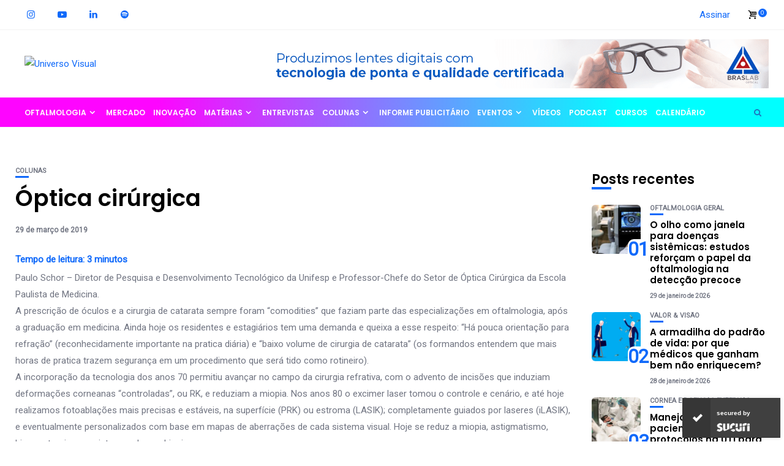

--- FILE ---
content_type: text/html; charset=UTF-8
request_url: https://universovisual.com.br/optica-cirurgica/
body_size: 47096
content:
<!DOCTYPE html>
<html lang="pt-BR" id="html">
<head>
    <meta charset="UTF-8">
    <meta http-equiv="X-UA-Compatible" content="IE=edge">
    <meta name="viewport" content="width=device-width, initial-scale=1">
    <meta http-equiv="Permissions-Policy" content="fullscreen=(self)">
    <link rel="profile" href="https://gmpg.org/xfn/11" />
    <link rel="pingback" href="https://universovisual.com.br/xmlrpc.php">
		    
<meta name='robots' content='index, follow, max-image-preview:large, max-snippet:-1, max-video-preview:-1' />
	<style>img:is([sizes="auto" i], [sizes^="auto," i]) { contain-intrinsic-size: 3000px 1500px }</style>
	
	<!-- This site is optimized with the Yoast SEO plugin v26.8 - https://yoast.com/product/yoast-seo-wordpress/ -->
	<title>Oftalmologia - Óptica cirúrgica - Universo Visual</title><link rel="preload" href="" as="image" fetchpriority="high"><link rel="preload" href="https://universovisual.com.br/wp-content/uploads/2022/07/FilsonProRegular-Regular.ttf" as="font" type="font/ttf" crossorigin><link rel="preload" href="https://universovisual.com.br/wp-content/uploads/2022/07/FilsonProBold-Bold.ttf" as="font" type="font/ttf" crossorigin><link rel="preload" href="https://universovisual.com.br/wp-content/uploads/2022/09/Mostardesign-FilsonSoftRegular.ttf" as="font" type="font/ttf" crossorigin><link rel="preload" href="https://universovisual.com.br/wp-content/uploads/2022/09/Mostardesign-FilsonSoft-Bold.ttf" as="font" type="font/ttf" crossorigin>
	<meta name="description" content="Universo Visual. Revista de oftalmologia dedicada a atualizar seus leitores sobre o que acontece no mundo da oftalmologia e suas subespecialidades. Artigos, entrevistas, eventos, congressos e podcasts sobre oftalmologia." />
	<link rel="canonical" href="https://universovisual.com.br/optica-cirurgica/" />
	<meta property="og:locale" content="pt_BR" />
	<meta property="og:type" content="article" />
	<meta property="og:title" content="Oftalmologia - Óptica cirúrgica - Universo Visual" />
	<meta property="og:description" content="Universo Visual. Revista de oftalmologia dedicada a atualizar seus leitores sobre o que acontece no mundo da oftalmologia e suas subespecialidades. Artigos, entrevistas, eventos, congressos e podcasts sobre oftalmologia." />
	<meta property="og:url" content="https://universovisual.com.br/optica-cirurgica/" />
	<meta property="og:site_name" content="Universo Visual" />
	<meta property="article:published_time" content="2019-03-29T14:05:01+00:00" />
	<meta property="article:modified_time" content="2022-11-01T00:08:25+00:00" />
	<meta property="og:image" content="https://universovisual.com.br/wp-content/uploads/2018/03/278339538_Paulo.png" />
	<meta property="og:image:width" content="450" />
	<meta property="og:image:height" content="253" />
	<meta property="og:image:type" content="image/png" />
	<meta name="author" content="Universo Visual" />
	<meta name="twitter:card" content="summary_large_image" />
	<meta name="twitter:label1" content="Escrito por" />
	<meta name="twitter:data1" content="Universo Visual" />
	<meta name="twitter:label2" content="Est. tempo de leitura" />
	<meta name="twitter:data2" content="4 minutos" />
	<script type="application/ld+json" class="yoast-schema-graph">{"@context":"https://schema.org","@graph":[{"@type":"Article","@id":"https://universovisual.com.br/optica-cirurgica/#article","isPartOf":{"@id":"https://universovisual.com.br/optica-cirurgica/"},"author":{"name":"Universo Visual","@id":"https://universovisual.com.br/#/schema/person/3f63ac21b5aa39b50ff2a2b6f8171596"},"headline":"Óptica cirúrgica","datePublished":"2019-03-29T14:05:01+00:00","dateModified":"2022-11-01T00:08:25+00:00","mainEntityOfPage":{"@id":"https://universovisual.com.br/optica-cirurgica/"},"wordCount":861,"commentCount":0,"publisher":{"@id":"https://universovisual.com.br/#organization"},"image":{"@id":"https://universovisual.com.br/optica-cirurgica/#primaryimage"},"thumbnailUrl":"https://universovisual.com.br/wp-content/uploads/2018/03/278339538_Paulo.png","keywords":["oftalmologia","óptica","pauloschor","pontodevista"],"articleSection":["Colunas"],"inLanguage":"pt-BR","potentialAction":[{"@type":"CommentAction","name":"Comment","target":["https://universovisual.com.br/optica-cirurgica/#respond"]}]},{"@type":"WebPage","@id":"https://universovisual.com.br/optica-cirurgica/","url":"https://universovisual.com.br/optica-cirurgica/","name":"Oftalmologia - Óptica cirúrgica - Universo Visual","isPartOf":{"@id":"https://universovisual.com.br/#website"},"primaryImageOfPage":{"@id":"https://universovisual.com.br/optica-cirurgica/#primaryimage"},"image":{"@id":"https://universovisual.com.br/optica-cirurgica/#primaryimage"},"thumbnailUrl":"https://universovisual.com.br/wp-content/uploads/2018/03/278339538_Paulo.png","datePublished":"2019-03-29T14:05:01+00:00","dateModified":"2022-11-01T00:08:25+00:00","description":"Universo Visual. Revista de oftalmologia dedicada a atualizar seus leitores sobre o que acontece no mundo da oftalmologia e suas subespecialidades. Artigos, entrevistas, eventos, congressos e podcasts sobre oftalmologia.","breadcrumb":{"@id":"https://universovisual.com.br/optica-cirurgica/#breadcrumb"},"inLanguage":"pt-BR","potentialAction":[{"@type":"ReadAction","target":["https://universovisual.com.br/optica-cirurgica/"]}]},{"@type":"ImageObject","inLanguage":"pt-BR","@id":"https://universovisual.com.br/optica-cirurgica/#primaryimage","url":"https://universovisual.com.br/wp-content/uploads/2018/03/278339538_Paulo.png","contentUrl":"https://universovisual.com.br/wp-content/uploads/2018/03/278339538_Paulo.png","width":450,"height":253},{"@type":"BreadcrumbList","@id":"https://universovisual.com.br/optica-cirurgica/#breadcrumb","itemListElement":[{"@type":"ListItem","position":1,"name":"Início","item":"https://universovisual.com.br/"},{"@type":"ListItem","position":2,"name":"Óptica cirúrgica"}]},{"@type":"WebSite","@id":"https://universovisual.com.br/#website","url":"https://universovisual.com.br/","name":"Universo Visual","description":"Visão integrada","publisher":{"@id":"https://universovisual.com.br/#organization"},"alternateName":"Revista de Oftalmologia","potentialAction":[{"@type":"SearchAction","target":{"@type":"EntryPoint","urlTemplate":"https://universovisual.com.br/?s={search_term_string}"},"query-input":{"@type":"PropertyValueSpecification","valueRequired":true,"valueName":"search_term_string"}}],"inLanguage":"pt-BR"},{"@type":"Organization","@id":"https://universovisual.com.br/#organization","name":"Universo Visual, Revista de Oftalmologia.","url":"https://universovisual.com.br/","logo":{"@type":"ImageObject","inLanguage":"pt-BR","@id":"https://universovisual.com.br/#/schema/logo/image/","url":"https://tarsodev.universovisual.com.br/wp-content/uploads/2022/07/cropped-uv-favicon.png","contentUrl":"https://tarsodev.universovisual.com.br/wp-content/uploads/2022/07/cropped-uv-favicon.png","width":512,"height":512,"caption":"Universo Visual, Revista de Oftalmologia."},"image":{"@id":"https://universovisual.com.br/#/schema/logo/image/"},"sameAs":["https://www.instagram.com/revistauniversovisual/","https://www.linkedin.com/company/revista-universo-visual/","https://open.spotify.com/show/5UFw4O4daDTqNvBPmbx0QO?si=8629d194000440cf","https://www.youtube.com/channel/UCO1ym-6H1QX0bmHB1oH8aEw"]},{"@type":"Person","@id":"https://universovisual.com.br/#/schema/person/3f63ac21b5aa39b50ff2a2b6f8171596","name":"Universo Visual","image":{"@type":"ImageObject","inLanguage":"pt-BR","@id":"https://universovisual.com.br/#/schema/person/image/","url":"https://secure.gravatar.com/avatar/bcf0cc82860d6361f7e20bc77ac29863475f7473a0969ae2d39a13343ab08ecc?s=96&d=mm&r=g","contentUrl":"https://secure.gravatar.com/avatar/bcf0cc82860d6361f7e20bc77ac29863475f7473a0969ae2d39a13343ab08ecc?s=96&d=mm&r=g","caption":"Universo Visual"},"description":"Ouvindo diferentes vozes, buscamos um panorama ímpar e aprofundado sobre as mais novas tecnologias, experiências e assuntos do mundo da oftalmologia.","url":"https://universovisual.com.br/author/universovisual/"}]}</script>
	<!-- / Yoast SEO plugin. -->


<link rel='dns-prefetch' href='//www.googletagmanager.com' />
<link rel="alternate" type="text/calendar" title="Universo Visual &raquo; do iCal Feed" href="https://universovisual.com.br/eventos/?ical=1" />
<script type="text/javascript" id="wpp-js" src="https://universovisual.com.br/wp-content/plugins/wordpress-popular-posts/assets/js/wpp.min.js?ver=7.3.6" data-sampling="0" data-sampling-rate="100" data-api-url="https://universovisual.com.br/wp-json/wordpress-popular-posts" data-post-id="15127" data-token="9569e08594" data-lang="0" data-debug="0"></script>
<style>[consent-id]:not(.rcb-content-blocker):not([consent-transaction-complete]):not([consent-visual-use-parent^="children:"]):not([consent-confirm]){opacity:0!important;}
.rcb-content-blocker+.rcb-content-blocker-children-fallback~*{display:none!important;}</style><link rel="preload" href="https://universovisual.com.br/wp-content/58771b7c4556cd383d04e1f9c5dd2693/dist/2118191680.js?ver=cfdeb40e786de82f627323f9550f905f" as="script" />
<link rel="preload" href="https://universovisual.com.br/wp-content/58771b7c4556cd383d04e1f9c5dd2693/dist/1697900275.js?ver=8c1f725df9af567e471c98bf6cbb18c6" as="script" />
<link rel="preload" href="https://universovisual.com.br/wp-content/plugins/real-cookie-banner/public/lib/animate.css/animate.min.css?ver=4.1.1" as="style" />
<script data-cfasync="false" type="text/javascript" defer src="https://universovisual.com.br/wp-content/58771b7c4556cd383d04e1f9c5dd2693/dist/2118191680.js?ver=cfdeb40e786de82f627323f9550f905f" id="real-cookie-banner-vendor-real-cookie-banner-banner-js"></script>
<script type="application/json" data-skip-lazy-load="js-extra" data-skip-moving="true" data-no-defer nitro-exclude data-alt-type="application/ld+json" data-dont-merge data-wpmeteor-nooptimize="true" data-cfasync="false" id="a86d499739233cbd6240372b87a7873631-js-extra">{"slug":"real-cookie-banner","textDomain":"real-cookie-banner","version":"5.2.12","restUrl":"https:\/\/universovisual.com.br\/wp-json\/real-cookie-banner\/v1\/","restNamespace":"real-cookie-banner\/v1","restPathObfuscateOffset":"930aa73bdde7dd21","restRoot":"https:\/\/universovisual.com.br\/wp-json\/","restQuery":{"_v":"5.2.12","_locale":"user"},"restNonce":"9569e08594","restRecreateNonceEndpoint":"https:\/\/universovisual.com.br\/wp-admin\/admin-ajax.php?action=rest-nonce","publicUrl":"https:\/\/universovisual.com.br\/wp-content\/plugins\/real-cookie-banner\/public\/","chunkFolder":"dist","chunksLanguageFolder":"https:\/\/universovisual.com.br\/wp-content\/languages\/mo-cache\/real-cookie-banner\/","chunks":{"chunk-config-tab-blocker.lite.js":["pt_BR-83d48f038e1cf6148175589160cda67e","pt_BR-e051c4c51a9ece7608a571f9dada4712","pt_BR-24de88ac89ca0a1363889bd3fd6e1c50","pt_BR-93ec68381a9f458fbce3acbccd434479"],"chunk-config-tab-blocker.pro.js":["pt_BR-ddf5ae983675e7b6eec2afc2d53654a2","pt_BR-ad0fc0f9f96d053303b1ede45a238984","pt_BR-e516a6866b9a31db231ab92dedaa8b29","pt_BR-1aac2e7f59d941d7ed1061d1018d2957"],"chunk-config-tab-consent.lite.js":["pt_BR-3823d7521a3fc2857511061e0d660408"],"chunk-config-tab-consent.pro.js":["pt_BR-9cb9ecf8c1e8ce14036b5f3a5e19f098"],"chunk-config-tab-cookies.lite.js":["pt_BR-1a51b37d0ef409906245c7ed80d76040","pt_BR-e051c4c51a9ece7608a571f9dada4712","pt_BR-24de88ac89ca0a1363889bd3fd6e1c50"],"chunk-config-tab-cookies.pro.js":["pt_BR-572ee75deed92e7a74abba4b86604687","pt_BR-ad0fc0f9f96d053303b1ede45a238984","pt_BR-e516a6866b9a31db231ab92dedaa8b29"],"chunk-config-tab-dashboard.lite.js":["pt_BR-f843c51245ecd2b389746275b3da66b6"],"chunk-config-tab-dashboard.pro.js":["pt_BR-ae5ae8f925f0409361cfe395645ac077"],"chunk-config-tab-import.lite.js":["pt_BR-66df94240f04843e5a208823e466a850"],"chunk-config-tab-import.pro.js":["pt_BR-e5fee6b51986d4ff7a051d6f6a7b076a"],"chunk-config-tab-licensing.lite.js":["pt_BR-e01f803e4093b19d6787901b9591b5a6"],"chunk-config-tab-licensing.pro.js":["pt_BR-4918ea9704f47c2055904e4104d4ffba"],"chunk-config-tab-scanner.lite.js":["pt_BR-b10b39f1099ef599835c729334e38429"],"chunk-config-tab-scanner.pro.js":["pt_BR-752a1502ab4f0bebfa2ad50c68ef571f"],"chunk-config-tab-settings.lite.js":["pt_BR-37978e0b06b4eb18b16164a2d9c93a2c"],"chunk-config-tab-settings.pro.js":["pt_BR-e59d3dcc762e276255c8989fbd1f80e3"],"chunk-config-tab-tcf.lite.js":["pt_BR-4f658bdbf0aa370053460bc9e3cd1f69","pt_BR-e051c4c51a9ece7608a571f9dada4712","pt_BR-93ec68381a9f458fbce3acbccd434479"],"chunk-config-tab-tcf.pro.js":["pt_BR-e1e83d5b8a28f1f91f63b9de2a8b181a","pt_BR-ad0fc0f9f96d053303b1ede45a238984","pt_BR-1aac2e7f59d941d7ed1061d1018d2957"]},"others":{"customizeValuesBanner":"{\"layout\":{\"type\":\"dialog\",\"maxHeightEnabled\":true,\"maxHeight\":740,\"dialogMaxWidth\":530,\"dialogPosition\":\"middleCenter\",\"dialogMargin\":[0,0,0,0],\"bannerPosition\":\"bottom\",\"bannerMaxWidth\":1024,\"dialogBorderRadius\":3,\"borderRadius\":5,\"animationIn\":\"slideInUp\",\"animationInDuration\":500,\"animationInOnlyMobile\":true,\"animationOut\":\"none\",\"animationOutDuration\":500,\"animationOutOnlyMobile\":true,\"overlay\":true,\"overlayBg\":\"#000000\",\"overlayBgAlpha\":50,\"overlayBlur\":2},\"decision\":{\"acceptAll\":\"button\",\"acceptEssentials\":\"button\",\"showCloseIcon\":false,\"acceptIndividual\":\"link\",\"buttonOrder\":\"all,essential,save,individual\",\"showGroups\":false,\"groupsFirstView\":false,\"saveButton\":\"always\"},\"design\":{\"bg\":\"#ffffff\",\"textAlign\":\"center\",\"linkTextDecoration\":\"underline\",\"borderWidth\":0,\"borderColor\":\"#ffffff\",\"fontSize\":13,\"fontColor\":\"#2b2b2b\",\"fontInheritFamily\":true,\"fontFamily\":\"Arial, Helvetica, sans-serif\",\"fontWeight\":\"normal\",\"boxShadowEnabled\":true,\"boxShadowOffsetX\":0,\"boxShadowOffsetY\":5,\"boxShadowBlurRadius\":13,\"boxShadowSpreadRadius\":0,\"boxShadowColor\":\"#000000\",\"boxShadowColorAlpha\":20},\"headerDesign\":{\"inheritBg\":true,\"bg\":\"#f4f4f4\",\"inheritTextAlign\":true,\"textAlign\":\"center\",\"padding\":[17,20,15,20],\"logo\":\"\",\"logoRetina\":\"\",\"logoMaxHeight\":40,\"logoPosition\":\"left\",\"logoMargin\":[5,15,5,15],\"fontSize\":20,\"fontColor\":\"#2b2b2b\",\"fontInheritFamily\":true,\"fontFamily\":\"Arial, Helvetica, sans-serif\",\"fontWeight\":\"normal\",\"borderWidth\":1,\"borderColor\":\"#efefef\"},\"bodyDesign\":{\"padding\":[15,20,5,20],\"descriptionInheritFontSize\":true,\"descriptionFontSize\":13,\"dottedGroupsInheritFontSize\":true,\"dottedGroupsFontSize\":13,\"dottedGroupsBulletColor\":\"#15779b\",\"teachingsInheritTextAlign\":true,\"teachingsTextAlign\":\"center\",\"teachingsSeparatorActive\":true,\"teachingsSeparatorWidth\":50,\"teachingsSeparatorHeight\":1,\"teachingsSeparatorColor\":\"#15779b\",\"teachingsInheritFontSize\":false,\"teachingsFontSize\":12,\"teachingsInheritFontColor\":false,\"teachingsFontColor\":\"#757575\",\"accordionMargin\":[10,0,5,0],\"accordionPadding\":[5,10,5,10],\"accordionArrowType\":\"outlined\",\"accordionArrowColor\":\"#15779b\",\"accordionBg\":\"#ffffff\",\"accordionActiveBg\":\"#f9f9f9\",\"accordionHoverBg\":\"#efefef\",\"accordionBorderWidth\":1,\"accordionBorderColor\":\"#efefef\",\"accordionTitleFontSize\":12,\"accordionTitleFontColor\":\"#2b2b2b\",\"accordionTitleFontWeight\":\"normal\",\"accordionDescriptionMargin\":[5,0,0,0],\"accordionDescriptionFontSize\":12,\"accordionDescriptionFontColor\":\"#757575\",\"accordionDescriptionFontWeight\":\"normal\",\"acceptAllOneRowLayout\":false,\"acceptAllPadding\":[10,10,10,10],\"acceptAllBg\":\"#15779b\",\"acceptAllTextAlign\":\"center\",\"acceptAllFontSize\":18,\"acceptAllFontColor\":\"#ffffff\",\"acceptAllFontWeight\":\"normal\",\"acceptAllBorderWidth\":0,\"acceptAllBorderColor\":\"#000000\",\"acceptAllHoverBg\":\"#11607d\",\"acceptAllHoverFontColor\":\"#ffffff\",\"acceptAllHoverBorderColor\":\"#000000\",\"acceptEssentialsUseAcceptAll\":true,\"acceptEssentialsButtonType\":\"\",\"acceptEssentialsPadding\":[10,10,10,10],\"acceptEssentialsBg\":\"#efefef\",\"acceptEssentialsTextAlign\":\"center\",\"acceptEssentialsFontSize\":18,\"acceptEssentialsFontColor\":\"#0a0a0a\",\"acceptEssentialsFontWeight\":\"normal\",\"acceptEssentialsBorderWidth\":0,\"acceptEssentialsBorderColor\":\"#000000\",\"acceptEssentialsHoverBg\":\"#e8e8e8\",\"acceptEssentialsHoverFontColor\":\"#000000\",\"acceptEssentialsHoverBorderColor\":\"#000000\",\"acceptIndividualPadding\":[5,5,5,5],\"acceptIndividualBg\":\"#ffffff\",\"acceptIndividualTextAlign\":\"center\",\"acceptIndividualFontSize\":16,\"acceptIndividualFontColor\":\"#15779b\",\"acceptIndividualFontWeight\":\"normal\",\"acceptIndividualBorderWidth\":0,\"acceptIndividualBorderColor\":\"#000000\",\"acceptIndividualHoverBg\":\"#ffffff\",\"acceptIndividualHoverFontColor\":\"#11607d\",\"acceptIndividualHoverBorderColor\":\"#000000\"},\"footerDesign\":{\"poweredByLink\":true,\"inheritBg\":false,\"bg\":\"#fcfcfc\",\"inheritTextAlign\":true,\"textAlign\":\"center\",\"padding\":[10,20,15,20],\"fontSize\":14,\"fontColor\":\"#757474\",\"fontInheritFamily\":true,\"fontFamily\":\"Arial, Helvetica, sans-serif\",\"fontWeight\":\"normal\",\"hoverFontColor\":\"#2b2b2b\",\"borderWidth\":1,\"borderColor\":\"#efefef\",\"languageSwitcher\":\"flags\"},\"texts\":{\"headline\":\"Prefer\\u00eancias de privacidade\",\"description\":\"No nosso site, utilizamos cookies e tecnologias semelhantes, e recolhemos e tratamos dados dados pessoais (por exemplo, endere\\u00e7o IP) para finalidades relacionadas com conte\\u00fados e an\\u00fancios personalizados, integra\\u00e7\\u00e3o de recursos de terceiros e an\\u00e1lise do tr\\u00e1fego recebido. A utiliza\\u00e7\\u00e3o de cookies poder\\u00e1 implicar tratamento de dados pessoais. Partilhamos estes dados com terceiros, que s\\u00e3o listados nas op\\u00e7\\u00f5es de privacidade.<br \\\/><br \\\/>Os seus dados pessoais poder\\u00e3o ser tratados com base no seu consentimento ou em interesse leg\\u00edtimo, mas tem o direito de se opor a este tratamento nas op\\u00e7\\u00f5es de privacidade. Assiste-lhe o direito de n\\u00e3o consentir o tratamento dos seus dados pessoais, bem como de alterar ou revogar o seu consentimento em qualquer altura. Para mais informa\\u00e7\\u00f5es sobre como utilizamos os seus dados, aceda \\u00e0 nossa {{privacyPolicy}}pol\\u00edtica de privacidade{{\\\/privacyPolicy}}.\",\"acceptAll\":\"Aceitar todos\",\"acceptEssentials\":\"Continuar sem aceitar\",\"acceptIndividual\":\"Definir op\\u00e7\\u00f5es de privacidade individuais\",\"poweredBy\":\"1\",\"dataProcessingInUnsafeCountries\":\"Alguns servi\\u00e7os procedem ao tratamento de dados pessoais em pa\\u00edses terceiros, n\\u00e3o seguros. Ao consentir a utiliza\\u00e7\\u00e3o destes servi\\u00e7os, est\\u00e1 tamb\\u00e9m a consentir o tratamento dos seus dados pessoais nestes pa\\u00edses terceiros, n\\u00e3o seguros, de acordo com {{legalBasis}}. Esta decis\\u00e3o acarreta o risco de os seus dados serem tratados pelas autoridades dos pa\\u00edses em apre\\u00e7o para efeitos de controlo e monitoriza\\u00e7\\u00e3o, eventualmente sem possibilidade de recurso judicial.\",\"ageNoticeBanner\":\"Tem menos de {{minAge}} anos? Se for o caso, n\\u00e3o pode dar consentimento a servi\\u00e7os facultativos. Pe\\u00e7a aos seus pais ou tutores legais que aceitem estes servi\\u00e7os consigo.\",\"ageNoticeBlocker\":\"Tem menos de {{minAge}} anos? Infelizmente, n\\u00e3o tem autoriza\\u00e7\\u00e3o para aceder a este servi\\u00e7o e ver este conte\\u00fado. Pe\\u00e7a aos seus pais ou tutores que autorizem o servi\\u00e7o consigo!\",\"listServicesNotice\":\"Ao aceitar todos os servi\\u00e7os, est\\u00e1 a permitir o carregamento de {{services}}. Estes encontra-se divididos em grupos {{serviceGroups}}, de acordo com as suas finalidades. Os n\\u00fameros sobrescritos presentes s\\u00e3o usados para indicar a associa\\u00e7\\u00e3o dos servi\\u00e7os aos grupos correspondentes.\",\"listServicesLegitimateInterestNotice\":\"Adicionalmente, {{services}} s\\u00e3o carregados com base em interesse leg\\u00edtimo.\",\"consentForwardingExternalHosts\":\"O seu consentimento tamb\\u00e9m \\u00e9 aplic\\u00e1vel a {{websites}}.\",\"blockerHeadline\":\"{{name}} bloqueado devido \\u00e0s op\\u00e7\\u00f5es de privacidade em utiliza\\u00e7\\u00e3o\",\"blockerLinkShowMissing\":\"Mostrar todos os servi\\u00e7os aos quais ainda precisa de dar consentimento\",\"blockerLoadButton\":\"Aceitar servi\\u00e7os e carregar conte\\u00fados\",\"blockerAcceptInfo\":\"O carregamento do conte\\u00fado bloqueado ir\\u00e1 modificar as suas defini\\u00e7\\u00f5es de privacidade. Os conte\\u00fados associados a este servi\\u00e7o n\\u00e3o ser\\u00e3o bloqueados no futuro.\",\"stickyHistory\":\"Hist\\u00f3rico de op\\u00e7\\u00f5es de privacidade\",\"stickyRevoke\":\"Revogar consentimentos\",\"stickyRevokeSuccessMessage\":\"Revogou com sucesso o seu consentimento para a utiliza\\u00e7\\u00e3o de cookies e tratamento de dados pessoais para os servi\\u00e7os seleccionados. A p\\u00e1gina ser\\u00e1 recarregada agora!\",\"stickyChange\":\"Alterar op\\u00e7\\u00f5es de privacidade\"},\"individualLayout\":{\"inheritDialogMaxWidth\":false,\"dialogMaxWidth\":970,\"inheritBannerMaxWidth\":true,\"bannerMaxWidth\":1980,\"descriptionTextAlign\":\"left\"},\"group\":{\"checkboxBg\":\"#f0f0f0\",\"checkboxBorderWidth\":1,\"checkboxBorderColor\":\"#d2d2d2\",\"checkboxActiveColor\":\"#ffffff\",\"checkboxActiveBg\":\"#15779b\",\"checkboxActiveBorderColor\":\"#11607d\",\"groupInheritBg\":true,\"groupBg\":\"#f4f4f4\",\"groupPadding\":[15,15,15,15],\"groupSpacing\":10,\"groupBorderRadius\":5,\"groupBorderWidth\":1,\"groupBorderColor\":\"#f4f4f4\",\"headlineFontSize\":16,\"headlineFontWeight\":\"normal\",\"headlineFontColor\":\"#2b2b2b\",\"descriptionFontSize\":14,\"descriptionFontColor\":\"#757575\",\"linkColor\":\"#757575\",\"linkHoverColor\":\"#2b2b2b\",\"detailsHideLessRelevant\":true},\"saveButton\":{\"useAcceptAll\":true,\"type\":\"button\",\"padding\":[10,10,10,10],\"bg\":\"#efefef\",\"textAlign\":\"center\",\"fontSize\":18,\"fontColor\":\"#0a0a0a\",\"fontWeight\":\"normal\",\"borderWidth\":0,\"borderColor\":\"#000000\",\"hoverBg\":\"#e8e8e8\",\"hoverFontColor\":\"#000000\",\"hoverBorderColor\":\"#000000\"},\"individualTexts\":{\"headline\":\"Prefer\\u00eancias de privacidade individuais\",\"description\":\"No nosso site, utilizamos cookies e tecnologias semelhantes, e recolhemos e tratamos dados dados pessoais (por exemplo, endere\\u00e7o IP) para finalidades relacionadas com conte\\u00fados e an\\u00fancios personalizados, integra\\u00e7\\u00e3o de recursos de terceiros e an\\u00e1lise do tr\\u00e1fego recebido. A utiliza\\u00e7\\u00e3o de cookies poder\\u00e1 implicar tratamento de dados pessoais. Partilhamos estes dados com terceiros, que s\\u00e3o listados nas op\\u00e7\\u00f5es de privacidade.<br \\\/><br \\\/>Os seus dados pessoais poder\\u00e3o ser tratados com base no seu consentimento ou em interesse leg\\u00edtimo, mas tem o direito de se opor a este tratamento nas op\\u00e7\\u00f5es de privacidade. Assiste-lhe o direito de n\\u00e3o consentir o tratamento dos seus dados pessoais, bem como de alterar ou revogar o seu consentimento em qualquer altura. Para mais informa\\u00e7\\u00f5es sobre como utilizamos os seus dados, aceda \\u00e0 nossa {{privacyPolicy}}pol\\u00edtica de privacidade{{\\\/privacyPolicy}}.<br \\\/><br \\\/>Abaixo encontra-se uma panor\\u00e2mica de todos os servi\\u00e7os utilizados por este site. Para cada um destes servi\\u00e7os, \\u00e9 poss\\u00edvel consultar informa\\u00e7\\u00f5es adicionais e definir se consente ou n\\u00e3o a utiliza\\u00e7\\u00e3o dos seus dados.\",\"save\":\"Guardar op\\u00e7\\u00f5es personalizadas\",\"showMore\":\"Mostrar informa\\u00e7\\u00f5es sobre o servi\\u00e7o\",\"hideMore\":\"Ocultar informa\\u00e7\\u00f5es sobre o servi\\u00e7o\",\"postamble\":\"\"},\"mobile\":{\"enabled\":true,\"maxHeight\":400,\"hideHeader\":false,\"alignment\":\"bottom\",\"scalePercent\":90,\"scalePercentVertical\":-50},\"sticky\":{\"enabled\":false,\"animationsEnabled\":true,\"alignment\":\"left\",\"bubbleBorderRadius\":50,\"icon\":\"fingerprint\",\"iconCustom\":\"\",\"iconCustomRetina\":\"\",\"iconSize\":30,\"iconColor\":\"#ffffff\",\"bubbleMargin\":[10,20,20,20],\"bubblePadding\":15,\"bubbleBg\":\"#15779b\",\"bubbleBorderWidth\":0,\"bubbleBorderColor\":\"#10556f\",\"boxShadowEnabled\":true,\"boxShadowOffsetX\":0,\"boxShadowOffsetY\":2,\"boxShadowBlurRadius\":5,\"boxShadowSpreadRadius\":1,\"boxShadowColor\":\"#105b77\",\"boxShadowColorAlpha\":40,\"bubbleHoverBg\":\"#ffffff\",\"bubbleHoverBorderColor\":\"#000000\",\"hoverIconColor\":\"#000000\",\"hoverIconCustom\":\"\",\"hoverIconCustomRetina\":\"\",\"menuFontSize\":16,\"menuBorderRadius\":5,\"menuItemSpacing\":10,\"menuItemPadding\":[5,10,5,10]},\"customCss\":{\"css\":\"\",\"antiAdBlocker\":\"y\"}}","isPro":false,"showProHints":false,"proUrl":"https:\/\/devowl.io\/go\/real-cookie-banner?source=rcb-lite","showLiteNotice":true,"frontend":{"groups":"[{\"id\":3539,\"name\":\"Essenciais\",\"slug\":\"essenciais\",\"description\":\"Os servi\\u00e7os essenciais s\\u00e3o necess\\u00e1rios para o funcionamento b\\u00e1sico do site. Incluem apenas servi\\u00e7os tecnicamente necess\\u00e1rios. Estes servi\\u00e7os n\\u00e3o podem ser objeto de recusa de consentimento.\",\"isEssential\":true,\"isDefault\":true,\"items\":[{\"id\":29181,\"name\":\"Real Cookie Banner\",\"purpose\":\"Real Cookie Banner solicita aos visitantes do seu site consentimento para a utiliza\\u00e7\\u00e3o de cookies e tratamento dos seus dados pessoais. Para este efeito, \\u00e9 atribu\\u00eddo a cada visitante do site o seu pr\\u00f3prio UUID (identificador \\u00fanico universal), v\\u00e1lido at\\u00e9 ao termo da validade do cookie de armazenamento do consentimento. S\\u00e3o utilizados cookies para verificar a possibilidade de utiliza\\u00e7\\u00e3o dos mesmos, para armazenar refer\\u00eancias relativas ao consentimento documentado, para armazenar a informa\\u00e7\\u00e3o de a que servi\\u00e7os, de cada grupo, deu o utilizador consentimento, bem como se este foi obtido ao abrigo da Estrutura de Transpar\\u00eancia e Consentimento (TCF). Da mesma forma, s\\u00e3o utilizados para armazenar consentimento em prestadores TCF, finalidades, finalidades especiais, funcionalidades e funcionalidades especiais. De acordo com o dever de divulga\\u00e7\\u00e3o previsto no RGPD, o consentimento obtido \\u00e9 integralmente documentado, o que abrange, al\\u00e9m da indica\\u00e7\\u00e3o dos servi\\u00e7os e grupos de servi\\u00e7os para os quais o visitante deu o seu consentimento, e se este foi obtido de acordo com a norma TCF, para que parceiros, finalidades e funcionalidades TCF deu o visitante o seu consentimento, todas as defini\\u00e7\\u00f5es do aviso de cookies no momento em que o consentimento foi prestado e respectivas circunst\\u00e2ncias t\\u00e9cnicas (p. ex. as dimens\\u00f5es do elemento apresentado no momento do consentimento) e interac\\u00e7\\u00f5es do utilizador (p. ex. em que bot\\u00f5es clicou) que levaram ao consentimento. \\u00c9 solicitado consentimento uma vez por idioma.\",\"providerContact\":{\"phone\":\"\",\"email\":\"\",\"link\":\"\"},\"isProviderCurrentWebsite\":true,\"provider\":\"\",\"uniqueName\":\"\",\"isEmbeddingOnlyExternalResources\":false,\"legalBasis\":\"legal-requirement\",\"dataProcessingInCountries\":[],\"dataProcessingInCountriesSpecialTreatments\":[],\"technicalDefinitions\":[{\"type\":\"http\",\"name\":\"real_cookie_banner*\",\"host\":\".com.br\",\"duration\":365,\"durationUnit\":\"d\",\"isSessionDuration\":false,\"purpose\":\"Identificador \\u00fanico para o consentimento, mas n\\u00e3o para o visitante do s\\u00edtio Web. Hash de revis\\u00e3o para defini\\u00e7\\u00f5es da faixa de cookies (textos, cores, funcionalidades, grupos de servi\\u00e7os, servi\\u00e7os, bloqueadores de conte\\u00fados, etc.). IDs para servi\\u00e7os e grupos de servi\\u00e7os consentidos.\"},{\"type\":\"http\",\"name\":\"real_cookie_banner*-tcf\",\"host\":\".com.br\",\"duration\":365,\"durationUnit\":\"d\",\"isSessionDuration\":false,\"purpose\":\"Consentimentos recolhidos ao abrigo do TCF armazenados no formato TC String, incluindo fornecedores, fins, fins especiais, carater\\u00edsticas e carater\\u00edsticas especiais do TCF.\"},{\"type\":\"http\",\"name\":\"real_cookie_banner*-gcm\",\"host\":\".com.br\",\"duration\":365,\"durationUnit\":\"d\",\"isSessionDuration\":false,\"purpose\":\"Consentimentos em tipos de consentimento (fins) recolhidos ao abrigo do Google Consent Mode armazenados para todos os servi\\u00e7os compat\\u00edveis com o Google Consent Mode.\"},{\"type\":\"http\",\"name\":\"real_cookie_banner-test\",\"host\":\".com.br\",\"duration\":365,\"durationUnit\":\"d\",\"isSessionDuration\":false,\"purpose\":\"Cookie definido para testar a funcionalidade do cookie HTTP. Eliminado imediatamente ap\\u00f3s o teste.\"},{\"type\":\"local\",\"name\":\"real_cookie_banner*\",\"host\":\"https:\\\/\\\/universovisual.com.br\",\"duration\":1,\"durationUnit\":\"d\",\"isSessionDuration\":false,\"purpose\":\"Identificador \\u00fanico para o consentimento, mas n\\u00e3o para o visitante do s\\u00edtio Web. Hash de revis\\u00e3o para defini\\u00e7\\u00f5es da faixa de cookies (textos, cores, funcionalidades, grupos de servi\\u00e7os, servi\\u00e7os, bloqueadores de conte\\u00fados, etc.). IDs para servi\\u00e7os e grupos de servi\\u00e7os consentidos. S\\u00f3 \\u00e9 armazenado at\\u00e9 que o consentimento seja documentado no servidor do s\\u00edtio Web.\"},{\"type\":\"local\",\"name\":\"real_cookie_banner*-tcf\",\"host\":\"https:\\\/\\\/universovisual.com.br\",\"duration\":1,\"durationUnit\":\"d\",\"isSessionDuration\":false,\"purpose\":\"Consentimentos recolhidos ao abrigo do TCF armazenados no formato TC String, incluindo fornecedores, fins, fins especiais, carater\\u00edsticas e carater\\u00edsticas especiais do TCF. S\\u00f3 \\u00e9 armazenado at\\u00e9 que o consentimento seja documentado no servidor do s\\u00edtio Web.\"},{\"type\":\"local\",\"name\":\"real_cookie_banner*-gcm\",\"host\":\"https:\\\/\\\/universovisual.com.br\",\"duration\":1,\"durationUnit\":\"d\",\"isSessionDuration\":false,\"purpose\":\"Consentimentos recolhidos no Google Consent Mode armazenados em tipos de consentimento (fins) para todos os servi\\u00e7os compat\\u00edveis com o Google Consent Mode. S\\u00f3 \\u00e9 armazenado at\\u00e9 que o consentimento seja documentado no servidor do s\\u00edtio Web.\"},{\"type\":\"local\",\"name\":\"real_cookie_banner-consent-queue*\",\"host\":\"https:\\\/\\\/universovisual.com.br\",\"duration\":1,\"durationUnit\":\"d\",\"isSessionDuration\":false,\"purpose\":\"Armazenamento em cache local da sele\\u00e7\\u00e3o na faixa de cookies at\\u00e9 o servidor documentar o consentimento; tentativa de documenta\\u00e7\\u00e3o peri\\u00f3dica ou em mudan\\u00e7as de p\\u00e1gina se o servidor n\\u00e3o estiver dispon\\u00edvel ou estiver sobrecarregado.\"}],\"codeDynamics\":[],\"providerPrivacyPolicyUrl\":\"\",\"providerLegalNoticeUrl\":\"\",\"tagManagerOptInEventName\":\"\",\"tagManagerOptOutEventName\":\"\",\"googleConsentModeConsentTypes\":[],\"executePriority\":10,\"codeOptIn\":\"\",\"executeCodeOptInWhenNoTagManagerConsentIsGiven\":false,\"codeOptOut\":\"\",\"executeCodeOptOutWhenNoTagManagerConsentIsGiven\":false,\"deleteTechnicalDefinitionsAfterOptOut\":false,\"codeOnPageLoad\":\"\",\"presetId\":\"real-cookie-banner\"}]}]","links":[{"id":29180,"label":"Pol\u00edtica de privacidade","pageType":"privacyPolicy","isExternalUrl":false,"pageId":3,"url":"https:\/\/universovisual.com.br\/politica-de-privacidade\/","hideCookieBanner":true,"isTargetBlank":true}],"websiteOperator":{"address":"Universo Visual","country":"BR","contactEmail":"base64-encoded:c2l0ZUBldmVyY29kZXdlYi5jb20uYnI=","contactPhone":"","contactFormUrl":false},"blocker":[],"languageSwitcher":[],"predefinedDataProcessingInSafeCountriesLists":{"GDPR":["AT","BE","BG","HR","CY","CZ","DK","EE","FI","FR","DE","GR","HU","IE","IS","IT","LI","LV","LT","LU","MT","NL","NO","PL","PT","RO","SK","SI","ES","SE"],"DSG":["CH"],"GDPR+DSG":[],"ADEQUACY_EU":["AD","AR","CA","FO","GG","IL","IM","JP","JE","NZ","KR","CH","GB","UY","US"],"ADEQUACY_CH":["DE","AD","AR","AT","BE","BG","CA","CY","HR","DK","ES","EE","FI","FR","GI","GR","GG","HU","IM","FO","IE","IS","IL","IT","JE","LV","LI","LT","LU","MT","MC","NO","NZ","NL","PL","PT","CZ","RO","GB","SK","SI","SE","UY","US"]},"decisionCookieName":"real_cookie_banner-v:3_blog:1_path:4c201ba","revisionHash":"59a851ffc80c98cd69811d6c34575b4d","territorialLegalBasis":["gdpr-eprivacy"],"setCookiesViaManager":"none","isRespectDoNotTrack":false,"failedConsentDocumentationHandling":"essentials","isAcceptAllForBots":true,"isDataProcessingInUnsafeCountries":false,"isAgeNotice":true,"ageNoticeAgeLimit":16,"isListServicesNotice":true,"isBannerLessConsent":false,"isTcf":false,"isGcm":false,"isGcmListPurposes":false,"hasLazyData":false},"anonymousContentUrl":"https:\/\/universovisual.com.br\/wp-content\/58771b7c4556cd383d04e1f9c5dd2693\/dist\/","anonymousHash":"58771b7c4556cd383d04e1f9c5dd2693","hasDynamicPreDecisions":false,"isLicensed":false,"isDevLicense":false,"multilingualSkipHTMLForTag":"","isCurrentlyInTranslationEditorPreview":false,"defaultLanguage":"","currentLanguage":"","activeLanguages":[],"context":"","iso3166OneAlpha2":{"AF":"Afeganist\u00e3o","AL":"Alb\u00e2nia","DE":"Alemanha","AD":"Andorra","AO":"Angola","AI":"Anguilla","AG":"Antigua e Barbuda","AN":"Antilhas Holandesas","AQ":"Ant\u00e1rctida","AR":"Argentina","DZ":"Arg\u00e9lia","AM":"Arm\u00e9nia","AW":"Aruba","SA":"Ar\u00e1bia Saudita","AU":"Austr\u00e1lia","AZ":"Azerbaij\u00e3o","BS":"Bahamas","BH":"Bahrein","BD":"Bangladesh","BB":"Barbados","BZ":"Belize","BJ":"Benim","BM":"Bermudas","BY":"Bielorr\u00fassia","BO":"Bol\u00edvia","BW":"Botsuana","BR":"Brasil","BN":"Brunei","BG":"Bulg\u00e1ria","BF":"Burquina Faso","BI":"Burundi","BT":"But\u00e3o","BE":"B\u00e9lgica","BA":"B\u00f3snia e Herzegovina","CV":"Cabo Verde","KH":"Camboja","CA":"Canad\u00e1","BQ":"Cara\u00edbas Pa\u00edses Baixos","KZ":"Cazaquist\u00e3o","TD":"Chade","CL":"Chile","CN":"China","CY":"Chipre","CO":"Col\u00f4mbia","KM":"Comores","CG":"Congo","KR":"Coreia","KP":"Coreia do Norte","CR":"Costa Rica","CI":"Costa do Marfim","HR":"Cro\u00e1cia","CU":"Cuba","CW":"Cura\u00e7ao","DK":"Dinamarca","DJ":"Djibouti","DM":"Dominica","EG":"Egipto","SV":"El Salvador","AE":"Emirados \u00c1rabes Unidos","EC":"Equador","ER":"Eritreia","SK":"Eslov\u00e1quia","SI":"Eslov\u00e9nia","ES":"Espanha","FM":"Estados Federados da Micron\u00e9sia","US":"Estados Unidos","EE":"Est\u00f3nia","ET":"Eti\u00f3pia","RU":"Federa\u00e7\u00e3o Russa","FJ":"Fiji","PH":"Filipinas","FI":"Finl\u00e2ndia","FR":"Fran\u00e7a","GA":"Gab\u00e3o","GH":"Gana","GE":"Ge\u00f3rgia","GS":"Ge\u00f3rgia do Sul e Ilhas Sandwich","GI":"Gibraltar","GD":"Granada","GL":"Gronel\u00e2ndia","GR":"Gr\u00e9cia","GP":"Guadalupe","GU":"Guam","GT":"Guatemala","GG":"Guernsey","GY":"Guiana","GF":"Guiana Francesa","GN":"Guin\u00e9","GQ":"Guin\u00e9 Equatorial","GW":"Guin\u00e9-Bissau","GM":"G\u00e2mbia","HT":"Haiti","HN":"Honduras","HK":"Hong Kong","HU":"Hungria","BV":"Ilha Bouvet","HM":"Ilha Heard e Ilhas McDonald","NF":"Ilha Norfolk","IM":"Ilha de Man","CX":"Ilha do Natal","AX":"Ilhas Aland","KY":"Ilhas Caim\u00e3o","CC":"Ilhas Cocos (Keeling)","CK":"Ilhas Cook","FK":"Ilhas Falkland (Malvinas)","FO":"Ilhas Faro\u00e9","MP":"Ilhas Marianas do Norte","MH":"Ilhas Marshall","MU":"Ilhas Maur\u00edcias","UM":"Ilhas Menores Distantes dos Estados Unidos","SB":"Ilhas Salom\u00e3o","TC":"Ilhas Turcas e Caicos","VG":"Ilhas Virgens Brit\u00e2nicas","VI":"Ilhas Virgens, EUA","ID":"Indon\u00e9sia","IQ":"Iraque","IE":"Irlanda","IR":"Ir\u00e3o, Rep\u00fablica Isl\u00e2mica do","IS":"Isl\u00e2ndia","IL":"Israel","IT":"It\u00e1lia","YE":"I\u00e9men","JM":"Jamaica","JP":"Jap\u00e3o","JE":"Jersey","JO":"Jord\u00e2nia","KI":"Kiribati","XK":"Kosovo","KW":"Kuwait","LA":"Laos","LS":"Lesoto","LV":"Let\u00f3nia","LR":"Lib\u00e9ria","LI":"Liechtenstein","LT":"Litu\u00e2nia","LU":"Luxemburgo","LB":"L\u00edbano","LY":"L\u00edbia","MO":"Macau","MK":"Maced\u00f3nia","MG":"Madag\u00e1scar","MW":"Malawi","MV":"Maldivas","ML":"Mali","MT":"Malta","MY":"Mal\u00e1sia","MA":"Marrocos","MQ":"Martinica","MR":"Maurit\u00e2nia","YT":"Mayotte","MD":"Mold\u00e1via","MN":"Mong\u00f3lia","ME":"Montenegro","MS":"Montserrat","MZ":"Mo\u00e7ambique","MM":"Myanmar","MX":"M\u00e9xico","MC":"M\u00f3naco","NA":"Nam\u00edbia","NR":"Nauru","NP":"Nepal","NI":"Nicar\u00e1gua","NG":"Nig\u00e9ria","NU":"Niue","NO":"Noruega","NC":"Nova Caled\u00f3nia","NZ":"Nova Zel\u00e2ndia","NE":"N\u00edger","OM":"Om\u00e3","PW":"Palau","PA":"Panam\u00e1","PG":"Papua-Nova Guin\u00e9","PK":"Paquist\u00e3o","PY":"Paraguai","NL":"Pa\u00edses Baixos","PE":"Peru","PN":"Pitcairn","PF":"Polin\u00e9sia Francesa","PL":"Pol\u00f3nia","PR":"Porto Rico","PT":"Portugal","QA":"Qatar","KG":"Quirguist\u00e3o","KE":"Qu\u00e9nia","GB":"Reino Unido","CF":"Rep\u00fablica Centro-Africana","CZ":"Rep\u00fablica Checa","CD":"Rep\u00fablica Democr\u00e1tica do Congo","DO":"Rep\u00fablica Dominicana","CM":"Rep\u00fablica dos Camar\u00f5es","RE":"Reuni\u00e3o","RO":"Rom\u00e9nia","RW":"Ruanda","EH":"Saara Ocidental","WS":"Samoa","AS":"Samoa Americana","SM":"San Marino","SH":"Santa Helena","LC":"Santa L\u00facia","VA":"Santa S\u00e9 (Estado da Cidade do Vaticano)","SN":"Senegal","SL":"Serra Leoa","SC":"Seychelles","SG":"Singapura","SO":"Som\u00e1lia","LK":"Sri Lanka","SZ":"Suazil\u00e2ndia","SD":"Sud\u00e3o","SS":"Sud\u00e3o do Sul","SR":"Suriname","SE":"Su\u00e9cia","CH":"Su\u00ed\u00e7a","SJ":"Svalbard e Jan Mayen","BL":"S\u00e3o Bartolomeu","KN":"S\u00e3o Crist\u00f3v\u00e3o e Nevis","SX":"S\u00e3o Martinho","MF":"S\u00e3o Martinho","PM":"S\u00e3o Pedro e Miquelon","ST":"S\u00e3o Tom\u00e9 e Pr\u00edncipe","VC":"S\u00e3o Vicente e Granadinas","RS":"S\u00e9rvia","SY":"S\u00edria","TH":"Tail\u00e2ndia","TW":"Taiwan","TJ":"Tajiquist\u00e3o","TZ":"Tanz\u00e2nia","TF":"Terras Austrais e Ant\u00e1rcticas Francesas","IO":"Territ\u00f3rio Brit\u00e2nico do Oceano \u00cdndico","PS":"Territ\u00f3rio Palestiniano Ocupado","TL":"Timor-Leste","TG":"Togo","TK":"Tokelau","TO":"Tonga","TT":"Trinidad e Tobago","TN":"Tun\u00edsia","TM":"Turcomenist\u00e3o","TR":"Turquia","TV":"Tuvalu","UA":"Ucr\u00e2nia","UG":"Uganda","UY":"Uruguai","UZ":"Usbequist\u00e3o","VU":"Vanuatu","VE":"Venezuela","VN":"Vietname","WF":"Wallis e Futuna","ZW":"Zimbabu\u00e9","ZM":"Z\u00e2mbia","ZA":"\u00c1frica do Sul","AT":"\u00c1ustria","IN":"\u00cdndia"},"visualParentSelectors":{".et_pb_video_box":1,".et_pb_video_slider:has(>.et_pb_slider_carousel %s)":"self",".ast-oembed-container":1,".wpb_video_wrapper":1,".gdlr-core-pbf-background-wrap":1},"isPreventPreDecision":false,"isInvalidateImplicitUserConsent":false,"dependantVisibilityContainers":["[role=\"tabpanel\"]",".eael-tab-content-item",".wpcs_content_inner",".op3-contenttoggleitem-content",".op3-popoverlay-content",".pum-overlay","[data-elementor-type=\"popup\"]",".wp-block-ub-content-toggle-accordion-content-wrap",".w-popup-wrap",".oxy-lightbox_inner[data-inner-content=true]",".oxy-pro-accordion_body",".oxy-tab-content",".kt-accordion-panel",".vc_tta-panel-body",".mfp-hide","div[id^=\"tve_thrive_lightbox_\"]",".brxe-xpromodalnestable",".evcal_eventcard",".divioverlay",".et_pb_toggle_content"],"disableDeduplicateExceptions":[".et_pb_video_slider"],"bannerDesignVersion":12,"bannerI18n":{"showMore":"Mostrar mais","hideMore":"Ocultar","showLessRelevantDetails":"Mostrar mais detalhes (%s)","hideLessRelevantDetails":"Ocultar mais detalhes (%s)","other":"Outros","legalBasis":{"label":"Utiliza\u00e7\u00e3o sobre a base legal de","consentPersonalData":"Consentimento para o tratamento de dados pessoais","consentStorage":"Consentimento para armazenar ou aceder a informa\u00e7\u00f5es no equipamento terminal do utilizador","legitimateInterestPersonalData":"Interesse leg\u00edtimo para o tratamento de dados pessoais","legitimateInterestStorage":"Presta\u00e7\u00e3o de um servi\u00e7o digital explicitamente solicitado para armazenar ou aceder a informa\u00e7\u00f5es no equipamento terminal do utilizador","legalRequirementPersonalData":"Cumprimento de uma obriga\u00e7\u00e3o jur\u00eddica para o tratamento de dados pessoais"},"territorialLegalBasisArticles":{"gdpr-eprivacy":{"dataProcessingInUnsafeCountries":"Art.\u00ba 49.\u00ba, n.\u00ba 1, al. a) RGPD"},"dsg-switzerland":{"dataProcessingInUnsafeCountries":"Art.\u00ba 17.\u00ba, n.\u00ba 1, al. a) DSG (Su\u00ed\u00e7a)"}},"legitimateInterest":"Interesse leg\u00edtimo","consent":"Consentimento","crawlerLinkAlert":"Reconhecemos que voc\u00ea \u00e9 um rastreador\/bot. O consentimento para o tratamento de dados pessoais e utiliza\u00e7\u00e3o de cookies apenas pode ser dado por pessoas f\u00edsicas (naturais). Por conseguinte, a liga\u00e7\u00e3o n\u00e3o possui qualquer aplica\u00e7\u00e3o para si.","technicalCookieDefinitions":"Defini\u00e7\u00f5es de cookies t\u00e9cnicos","technicalCookieName":"Cookies t\u00e9cnicos","usesCookies":"Utiliza cookies","cookieRefresh":"Actualiza\u00e7\u00e3o de cookies","usesNonCookieAccess":"Utiliza recursos similares a cookies (LocalStorage, SessionStorage, IndexDB, etc.)","host":"Anfitri\u00e3o","duration":"Dura\u00e7\u00e3o","noExpiration":"Sem prazo de validade","type":"Tipo","purpose":"Finalidade","purposes":"Finalidades","description":"Descri\u00e7\u00e3o","optOut":"Optar por n\u00e3o participar","optOutDesc":"Pode definir um cookie para armazenar a op\u00e7\u00e3o de exclus\u00e3o do comportamento descrito.","headerTitlePrivacyPolicyHistory":"Hist\u00f3rico das suas op\u00e7\u00f5es de privacidade","skipToConsentChoices":"Saltar para as op\u00e7\u00f5es de consentimento","historyLabel":"Mostrar consentimento de","historyItemLoadError":"A leitura da autoriza\u00e7\u00e3o falhou. Por favor, tente novamente mais tarde!","historySelectNone":"Ainda n\u00e3o consentido","provider":"Prestador","providerContactPhone":"Telefone","providerContactEmail":"Email","providerContactLink":"Formul\u00e1rio de contacto","providerPrivacyPolicyUrl":"Pol\u00edtica de Privacidade","providerLegalNoticeUrl":"Aviso legal","nonStandard":"Tratamento de dados n\u00e3o normalizado","nonStandardDesc":"Alguns servi\u00e7os instalam cookies e\/ou procedem ao tratamento de dados pessoais sem respeitar as normas de comunica\u00e7\u00e3o do consentimento. Estes servi\u00e7os est\u00e3o divididos em v\u00e1rios grupos. Os chamados \"servi\u00e7os essenciais\" s\u00e3o utilizados com base em interesse leg\u00edtimo e n\u00e3o podem ser rejeitados (poder\u00e1 ser necess\u00e1ria objec\u00e7\u00e3o via carta ou email, de acordo com a pol\u00edtica de privacidade), a passo que todos os demais servi\u00e7os apenas s\u00e3o utilizados ap\u00f3s consentimento.","dataProcessingInThirdCountries":"Tratamento de dados pessoais em pa\u00edses terceiros","safetyMechanisms":{"label":"Mecanismos de seguran\u00e7a para transmiss\u00e3o de dados","standardContractualClauses":"Cl\u00e1usulas contratuais-tipo","adequacyDecision":"Decis\u00e3o de adequa\u00e7\u00e3o","eu":"UE","switzerland":"Su\u00ed\u00e7a","bindingCorporateRules":"Regras vinculativas para as empresas","contractualGuaranteeSccSubprocessors":"Garantia contratual para cl\u00e1usulas-tipo de prote\u00e7\u00e3o de dados celebradas com subcontratantes"},"durationUnit":{"n1":{"s":"segundo","m":"minuto","h":"hora","d":"dia","mo":"m\u00eas","y":"ano"},"nx":{"s":"segundos","m":"minutos","h":"horas","d":"dias","mo":"meses","y":"anos"}},"close":"Fechar","closeWithoutSaving":"Fechar sem guardar","yes":"Sim","no":"N\u00e3o","unknown":"Desconhecido","none":"Nenhum","noLicense":"Sem licen\u00e7a activada - n\u00e3o destinado a uso em produ\u00e7\u00e3o!","devLicense":"Licen\u00e7a de produto n\u00e3o destinada a uso em produ\u00e7\u00e3o!","devLicenseLearnMore":"Saber mais","devLicenseLink":"https:\/\/devowl.io\/knowledge-base\/license-installation-type\/","andSeparator":" e ","deprecated":{"appropriateSafeguard":"Protec\u00e7\u00e3o adequada","dataProcessingInUnsafeCountries":"Tratamento de dados pessoais em pa\u00edses terceiros, n\u00e3o seguros","legalRequirement":"Cumprimento de uma obriga\u00e7\u00e3o jur\u00eddica"}},"pageRequestUuid4":"ac1b84857-01f0-461d-9638-3927bece8181","pageByIdUrl":"https:\/\/universovisual.com.br?page_id","pluginUrl":"https:\/\/devowl.io\/wordpress-real-cookie-banner\/"}}</script><script data-skip-lazy-load="js-extra" data-skip-moving="true" data-no-defer nitro-exclude data-alt-type="application/ld+json" data-dont-merge data-wpmeteor-nooptimize="true" data-cfasync="false" id="a86d499739233cbd6240372b87a7873632-js-extra">
(()=>{var x=function (a,b){return-1<["codeOptIn","codeOptOut","codeOnPageLoad","contactEmail"].indexOf(a)&&"string"==typeof b&&b.startsWith("base64-encoded:")?window.atob(b.substr(15)):b},t=(e,t)=>new Proxy(e,{get:(e,n)=>{let r=Reflect.get(e,n);return n===t&&"string"==typeof r&&(r=JSON.parse(r,x),Reflect.set(e,n,r)),r}}),n=JSON.parse(document.getElementById("a86d499739233cbd6240372b87a7873631-js-extra").innerHTML,x);window.Proxy?n.others.frontend=t(n.others.frontend,"groups"):n.others.frontend.groups=JSON.parse(n.others.frontend.groups,x);window.Proxy?n.others=t(n.others,"customizeValuesBanner"):n.others.customizeValuesBanner=JSON.parse(n.others.customizeValuesBanner,x);;window.realCookieBanner=n;window[Math.random().toString(36)]=n;
})();
</script><script data-cfasync="false" type="text/javascript" id="real-cookie-banner-banner-js-before">
/* <![CDATA[ */
((a,b)=>{a[b]||(a[b]={unblockSync:()=>undefined},["consentSync"].forEach(c=>a[b][c]=()=>({cookie:null,consentGiven:!1,cookieOptIn:!0})),["consent","consentAll","unblock"].forEach(c=>a[b][c]=(...d)=>new Promise(e=>a.addEventListener(b,()=>{a[b][c](...d).then(e)},{once:!0}))))})(window,"consentApi");
/* ]]> */
</script>
<script data-cfasync="false" type="text/javascript" defer src="https://universovisual.com.br/wp-content/58771b7c4556cd383d04e1f9c5dd2693/dist/1697900275.js?ver=8c1f725df9af567e471c98bf6cbb18c6" id="real-cookie-banner-banner-js"></script>
<link skip-rucss rel='stylesheet' id='animate-css-css' href='https://universovisual.com.br/wp-content/plugins/real-cookie-banner/public/lib/animate.css/animate.min.css?ver=4.1.1' type='text/css' media='all' />
<meta property="og:image" content="https://universovisual.com.br/wp-content/uploads/2018/03/278339538_Paulo.png"/><meta property="og:description" content="&lt;span class=&quot;span-reading-time rt-reading-time&quot; style=&quot;display: block;&quot;&gt;&lt;span class=&quot;rt-label rt-prefix&quot;&gt;Tempo de leitura: &lt;/span&gt; &lt;span class=&quot;rt-time&quot;&gt; 3&lt;/span&gt; &lt;span class=&quot;rt-label rt-postfix&quot;&gt;minutos&lt;/span&gt;&lt;/span&gt;O oftalmologista de hoje..."/><!-- universovisual.com.br is managing ads with Advanced Ads 2.0.16 – https://wpadvancedads.com/ --><!--noptimize--><script id="tarso-ready">
			window.advanced_ads_ready=function(e,a){a=a||"complete";var d=function(e){return"interactive"===a?"loading"!==e:"complete"===e};d(document.readyState)?e():document.addEventListener("readystatechange",(function(a){d(a.target.readyState)&&e()}),{once:"interactive"===a})},window.advanced_ads_ready_queue=window.advanced_ads_ready_queue||[];		</script>
		<!--/noptimize--><link data-minify="1" rel='stylesheet' id='post-views-counter-frontend-css' href='https://universovisual.com.br/wp-content/cache/min/1/wp-content/plugins/post-views-counter/css/frontend.css?ver=1769781847' type='text/css' media='all' />
<link data-minify="1" rel='stylesheet' id='fontawesome-css' href='https://universovisual.com.br/wp-content/cache/min/1/wp-content/themes/newsophy/assets/fonts/css/fontello.css?ver=1769781847' type='text/css' media='all' />
<link data-minify="1" rel='stylesheet' id='newsophy-main-css' href='https://universovisual.com.br/wp-content/cache/min/1/wp-content/themes/newsophy/style.css?ver=1769781847' type='text/css' media='all' />
<style id='newsophy-main-inline-css' type='text/css'>
:root {--background:#ffffff;; --accent:#0f69fa; --main:#000000; --text:#717582; --border:#cfe0e9; } .feat-area,.single-bg {background-image:url(http://newsophy.my/main/wp-content/uploads/2023/03/bg-01.png); background-repeat:no-repeat; background-position:center; } .main-area img,.entry-image,.image-part,.sidebar img,.category-img,.category-box,.related-image img,.mc4wp-form,.wp-block-search__input {border-radius:6px!important;} .post-item .image-part img {transition:transform 20s ease-in-out,-webkit-transform 20s ease-in-out; }#header,.nav-panel {background:#fff;}#header {height:90px; }#top-logo {width:251px; } .close-menu::before,.close-menu::before,.close-menu::before,.close-menu::after {background-color:#1e73be;} .top-bar-right a.cta-btn,a.cta-btn {background:#ff3562;}#menuheader,#nav-wrapper .topmenu .sub-menu,#sidenav {background:#ffffff;} .close::before,.close::after {background-color:#ffffff; } .feat-area {background-color:#f1f3f8;} .feat-cont h2 a,.feat-cont .post-meta a {color:var(--main);} .feat-cont .post-meta {color:var(--main);} .picked-area {background:#e9ebf3;} .picked-area.innershadow {box-shadow:3px 7px 19px 3px rgba(27,43,52,0.22) inset; -webkit-box-shadow:3px 7px 19px 3px rgba(27,43,52,0.22) inset; -moz-box-shadow:3px 7px 19px 3px rgba(27,43,52,0.22) inset; }
</style>
<link data-minify="1" rel='stylesheet' id='newsophy-responsive-css' href='https://universovisual.com.br/wp-content/cache/min/1/wp-content/themes/newsophy/assets/css/responsive.css?ver=1769781847' type='text/css' media='all' />
<link data-minify="1" rel='stylesheet' id='interlace-css-css' href='https://universovisual.com.br/wp-content/cache/min/1/wp-content/themes/newsophy/assets/css/interlace.css?ver=1769781847' type='text/css' media='all' />
<link rel='stylesheet' id='newsophy-amp-css' href='https://universovisual.com.br/wp-content/themes/newsophy/assets/css/amp.scss?ver=1.0' type='text/css' media='all' />
<link rel='stylesheet' id='sbi_styles-css' href='https://universovisual.com.br/wp-content/plugins/instagram-feed/css/sbi-styles.min.css?ver=6.10.0' type='text/css' media='all' />
<link rel='stylesheet' id='wp-block-library-css' href='https://universovisual.com.br/wp-includes/css/dist/block-library/style.min.css?ver=6.8.3' type='text/css' media='all' />
<style id='wp-block-library-theme-inline-css' type='text/css'>
.wp-block-audio :where(figcaption){color:#555;font-size:13px;text-align:center}.is-dark-theme .wp-block-audio :where(figcaption){color:#ffffffa6}.wp-block-audio{margin:0 0 1em}.wp-block-code{border:1px solid #ccc;border-radius:4px;font-family:Menlo,Consolas,monaco,monospace;padding:.8em 1em}.wp-block-embed :where(figcaption){color:#555;font-size:13px;text-align:center}.is-dark-theme .wp-block-embed :where(figcaption){color:#ffffffa6}.wp-block-embed{margin:0 0 1em}.blocks-gallery-caption{color:#555;font-size:13px;text-align:center}.is-dark-theme .blocks-gallery-caption{color:#ffffffa6}:root :where(.wp-block-image figcaption){color:#555;font-size:13px;text-align:center}.is-dark-theme :root :where(.wp-block-image figcaption){color:#ffffffa6}.wp-block-image{margin:0 0 1em}.wp-block-pullquote{border-bottom:4px solid;border-top:4px solid;color:currentColor;margin-bottom:1.75em}.wp-block-pullquote cite,.wp-block-pullquote footer,.wp-block-pullquote__citation{color:currentColor;font-size:.8125em;font-style:normal;text-transform:uppercase}.wp-block-quote{border-left:.25em solid;margin:0 0 1.75em;padding-left:1em}.wp-block-quote cite,.wp-block-quote footer{color:currentColor;font-size:.8125em;font-style:normal;position:relative}.wp-block-quote:where(.has-text-align-right){border-left:none;border-right:.25em solid;padding-left:0;padding-right:1em}.wp-block-quote:where(.has-text-align-center){border:none;padding-left:0}.wp-block-quote.is-large,.wp-block-quote.is-style-large,.wp-block-quote:where(.is-style-plain){border:none}.wp-block-search .wp-block-search__label{font-weight:700}.wp-block-search__button{border:1px solid #ccc;padding:.375em .625em}:where(.wp-block-group.has-background){padding:1.25em 2.375em}.wp-block-separator.has-css-opacity{opacity:.4}.wp-block-separator{border:none;border-bottom:2px solid;margin-left:auto;margin-right:auto}.wp-block-separator.has-alpha-channel-opacity{opacity:1}.wp-block-separator:not(.is-style-wide):not(.is-style-dots){width:100px}.wp-block-separator.has-background:not(.is-style-dots){border-bottom:none;height:1px}.wp-block-separator.has-background:not(.is-style-wide):not(.is-style-dots){height:2px}.wp-block-table{margin:0 0 1em}.wp-block-table td,.wp-block-table th{word-break:normal}.wp-block-table :where(figcaption){color:#555;font-size:13px;text-align:center}.is-dark-theme .wp-block-table :where(figcaption){color:#ffffffa6}.wp-block-video :where(figcaption){color:#555;font-size:13px;text-align:center}.is-dark-theme .wp-block-video :where(figcaption){color:#ffffffa6}.wp-block-video{margin:0 0 1em}:root :where(.wp-block-template-part.has-background){margin-bottom:0;margin-top:0;padding:1.25em 2.375em}
</style>
<style id='classic-theme-styles-inline-css' type='text/css'>
/*! This file is auto-generated */
.wp-block-button__link{color:#fff;background-color:#32373c;border-radius:9999px;box-shadow:none;text-decoration:none;padding:calc(.667em + 2px) calc(1.333em + 2px);font-size:1.125em}.wp-block-file__button{background:#32373c;color:#fff;text-decoration:none}
</style>
<style id='pdfemb-pdf-embedder-viewer-style-inline-css' type='text/css'>
.wp-block-pdfemb-pdf-embedder-viewer{max-width:none}

</style>
<style id='filebird-block-filebird-gallery-style-inline-css' type='text/css'>
ul.filebird-block-filebird-gallery{margin:auto!important;padding:0!important;width:100%}ul.filebird-block-filebird-gallery.layout-grid{display:grid;grid-gap:20px;align-items:stretch;grid-template-columns:repeat(var(--columns),1fr);justify-items:stretch}ul.filebird-block-filebird-gallery.layout-grid li img{border:1px solid #ccc;box-shadow:2px 2px 6px 0 rgba(0,0,0,.3);height:100%;max-width:100%;-o-object-fit:cover;object-fit:cover;width:100%}ul.filebird-block-filebird-gallery.layout-masonry{-moz-column-count:var(--columns);-moz-column-gap:var(--space);column-gap:var(--space);-moz-column-width:var(--min-width);columns:var(--min-width) var(--columns);display:block;overflow:auto}ul.filebird-block-filebird-gallery.layout-masonry li{margin-bottom:var(--space)}ul.filebird-block-filebird-gallery li{list-style:none}ul.filebird-block-filebird-gallery li figure{height:100%;margin:0;padding:0;position:relative;width:100%}ul.filebird-block-filebird-gallery li figure figcaption{background:linear-gradient(0deg,rgba(0,0,0,.7),rgba(0,0,0,.3) 70%,transparent);bottom:0;box-sizing:border-box;color:#fff;font-size:.8em;margin:0;max-height:100%;overflow:auto;padding:3em .77em .7em;position:absolute;text-align:center;width:100%;z-index:2}ul.filebird-block-filebird-gallery li figure figcaption a{color:inherit}

</style>
<style id='global-styles-inline-css' type='text/css'>
:root{--wp--preset--aspect-ratio--square: 1;--wp--preset--aspect-ratio--4-3: 4/3;--wp--preset--aspect-ratio--3-4: 3/4;--wp--preset--aspect-ratio--3-2: 3/2;--wp--preset--aspect-ratio--2-3: 2/3;--wp--preset--aspect-ratio--16-9: 16/9;--wp--preset--aspect-ratio--9-16: 9/16;--wp--preset--color--black: #000000;--wp--preset--color--cyan-bluish-gray: #abb8c3;--wp--preset--color--white: #ffffff;--wp--preset--color--pale-pink: #f78da7;--wp--preset--color--vivid-red: #cf2e2e;--wp--preset--color--luminous-vivid-orange: #ff6900;--wp--preset--color--luminous-vivid-amber: #fcb900;--wp--preset--color--light-green-cyan: #7bdcb5;--wp--preset--color--vivid-green-cyan: #00d084;--wp--preset--color--pale-cyan-blue: #8ed1fc;--wp--preset--color--vivid-cyan-blue: #0693e3;--wp--preset--color--vivid-purple: #9b51e0;--wp--preset--gradient--vivid-cyan-blue-to-vivid-purple: linear-gradient(135deg,rgba(6,147,227,1) 0%,rgb(155,81,224) 100%);--wp--preset--gradient--light-green-cyan-to-vivid-green-cyan: linear-gradient(135deg,rgb(122,220,180) 0%,rgb(0,208,130) 100%);--wp--preset--gradient--luminous-vivid-amber-to-luminous-vivid-orange: linear-gradient(135deg,rgba(252,185,0,1) 0%,rgba(255,105,0,1) 100%);--wp--preset--gradient--luminous-vivid-orange-to-vivid-red: linear-gradient(135deg,rgba(255,105,0,1) 0%,rgb(207,46,46) 100%);--wp--preset--gradient--very-light-gray-to-cyan-bluish-gray: linear-gradient(135deg,rgb(238,238,238) 0%,rgb(169,184,195) 100%);--wp--preset--gradient--cool-to-warm-spectrum: linear-gradient(135deg,rgb(74,234,220) 0%,rgb(151,120,209) 20%,rgb(207,42,186) 40%,rgb(238,44,130) 60%,rgb(251,105,98) 80%,rgb(254,248,76) 100%);--wp--preset--gradient--blush-light-purple: linear-gradient(135deg,rgb(255,206,236) 0%,rgb(152,150,240) 100%);--wp--preset--gradient--blush-bordeaux: linear-gradient(135deg,rgb(254,205,165) 0%,rgb(254,45,45) 50%,rgb(107,0,62) 100%);--wp--preset--gradient--luminous-dusk: linear-gradient(135deg,rgb(255,203,112) 0%,rgb(199,81,192) 50%,rgb(65,88,208) 100%);--wp--preset--gradient--pale-ocean: linear-gradient(135deg,rgb(255,245,203) 0%,rgb(182,227,212) 50%,rgb(51,167,181) 100%);--wp--preset--gradient--electric-grass: linear-gradient(135deg,rgb(202,248,128) 0%,rgb(113,206,126) 100%);--wp--preset--gradient--midnight: linear-gradient(135deg,rgb(2,3,129) 0%,rgb(40,116,252) 100%);--wp--preset--font-size--small: 13px;--wp--preset--font-size--medium: 20px;--wp--preset--font-size--large: 36px;--wp--preset--font-size--x-large: 42px;--wp--preset--spacing--20: 0.44rem;--wp--preset--spacing--30: 0.67rem;--wp--preset--spacing--40: 1rem;--wp--preset--spacing--50: 1.5rem;--wp--preset--spacing--60: 2.25rem;--wp--preset--spacing--70: 3.38rem;--wp--preset--spacing--80: 5.06rem;--wp--preset--shadow--natural: 6px 6px 9px rgba(0, 0, 0, 0.2);--wp--preset--shadow--deep: 12px 12px 50px rgba(0, 0, 0, 0.4);--wp--preset--shadow--sharp: 6px 6px 0px rgba(0, 0, 0, 0.2);--wp--preset--shadow--outlined: 6px 6px 0px -3px rgba(255, 255, 255, 1), 6px 6px rgba(0, 0, 0, 1);--wp--preset--shadow--crisp: 6px 6px 0px rgba(0, 0, 0, 1);}:where(.is-layout-flex){gap: 0.5em;}:where(.is-layout-grid){gap: 0.5em;}body .is-layout-flex{display: flex;}.is-layout-flex{flex-wrap: wrap;align-items: center;}.is-layout-flex > :is(*, div){margin: 0;}body .is-layout-grid{display: grid;}.is-layout-grid > :is(*, div){margin: 0;}:where(.wp-block-columns.is-layout-flex){gap: 2em;}:where(.wp-block-columns.is-layout-grid){gap: 2em;}:where(.wp-block-post-template.is-layout-flex){gap: 1.25em;}:where(.wp-block-post-template.is-layout-grid){gap: 1.25em;}.has-black-color{color: var(--wp--preset--color--black) !important;}.has-cyan-bluish-gray-color{color: var(--wp--preset--color--cyan-bluish-gray) !important;}.has-white-color{color: var(--wp--preset--color--white) !important;}.has-pale-pink-color{color: var(--wp--preset--color--pale-pink) !important;}.has-vivid-red-color{color: var(--wp--preset--color--vivid-red) !important;}.has-luminous-vivid-orange-color{color: var(--wp--preset--color--luminous-vivid-orange) !important;}.has-luminous-vivid-amber-color{color: var(--wp--preset--color--luminous-vivid-amber) !important;}.has-light-green-cyan-color{color: var(--wp--preset--color--light-green-cyan) !important;}.has-vivid-green-cyan-color{color: var(--wp--preset--color--vivid-green-cyan) !important;}.has-pale-cyan-blue-color{color: var(--wp--preset--color--pale-cyan-blue) !important;}.has-vivid-cyan-blue-color{color: var(--wp--preset--color--vivid-cyan-blue) !important;}.has-vivid-purple-color{color: var(--wp--preset--color--vivid-purple) !important;}.has-black-background-color{background-color: var(--wp--preset--color--black) !important;}.has-cyan-bluish-gray-background-color{background-color: var(--wp--preset--color--cyan-bluish-gray) !important;}.has-white-background-color{background-color: var(--wp--preset--color--white) !important;}.has-pale-pink-background-color{background-color: var(--wp--preset--color--pale-pink) !important;}.has-vivid-red-background-color{background-color: var(--wp--preset--color--vivid-red) !important;}.has-luminous-vivid-orange-background-color{background-color: var(--wp--preset--color--luminous-vivid-orange) !important;}.has-luminous-vivid-amber-background-color{background-color: var(--wp--preset--color--luminous-vivid-amber) !important;}.has-light-green-cyan-background-color{background-color: var(--wp--preset--color--light-green-cyan) !important;}.has-vivid-green-cyan-background-color{background-color: var(--wp--preset--color--vivid-green-cyan) !important;}.has-pale-cyan-blue-background-color{background-color: var(--wp--preset--color--pale-cyan-blue) !important;}.has-vivid-cyan-blue-background-color{background-color: var(--wp--preset--color--vivid-cyan-blue) !important;}.has-vivid-purple-background-color{background-color: var(--wp--preset--color--vivid-purple) !important;}.has-black-border-color{border-color: var(--wp--preset--color--black) !important;}.has-cyan-bluish-gray-border-color{border-color: var(--wp--preset--color--cyan-bluish-gray) !important;}.has-white-border-color{border-color: var(--wp--preset--color--white) !important;}.has-pale-pink-border-color{border-color: var(--wp--preset--color--pale-pink) !important;}.has-vivid-red-border-color{border-color: var(--wp--preset--color--vivid-red) !important;}.has-luminous-vivid-orange-border-color{border-color: var(--wp--preset--color--luminous-vivid-orange) !important;}.has-luminous-vivid-amber-border-color{border-color: var(--wp--preset--color--luminous-vivid-amber) !important;}.has-light-green-cyan-border-color{border-color: var(--wp--preset--color--light-green-cyan) !important;}.has-vivid-green-cyan-border-color{border-color: var(--wp--preset--color--vivid-green-cyan) !important;}.has-pale-cyan-blue-border-color{border-color: var(--wp--preset--color--pale-cyan-blue) !important;}.has-vivid-cyan-blue-border-color{border-color: var(--wp--preset--color--vivid-cyan-blue) !important;}.has-vivid-purple-border-color{border-color: var(--wp--preset--color--vivid-purple) !important;}.has-vivid-cyan-blue-to-vivid-purple-gradient-background{background: var(--wp--preset--gradient--vivid-cyan-blue-to-vivid-purple) !important;}.has-light-green-cyan-to-vivid-green-cyan-gradient-background{background: var(--wp--preset--gradient--light-green-cyan-to-vivid-green-cyan) !important;}.has-luminous-vivid-amber-to-luminous-vivid-orange-gradient-background{background: var(--wp--preset--gradient--luminous-vivid-amber-to-luminous-vivid-orange) !important;}.has-luminous-vivid-orange-to-vivid-red-gradient-background{background: var(--wp--preset--gradient--luminous-vivid-orange-to-vivid-red) !important;}.has-very-light-gray-to-cyan-bluish-gray-gradient-background{background: var(--wp--preset--gradient--very-light-gray-to-cyan-bluish-gray) !important;}.has-cool-to-warm-spectrum-gradient-background{background: var(--wp--preset--gradient--cool-to-warm-spectrum) !important;}.has-blush-light-purple-gradient-background{background: var(--wp--preset--gradient--blush-light-purple) !important;}.has-blush-bordeaux-gradient-background{background: var(--wp--preset--gradient--blush-bordeaux) !important;}.has-luminous-dusk-gradient-background{background: var(--wp--preset--gradient--luminous-dusk) !important;}.has-pale-ocean-gradient-background{background: var(--wp--preset--gradient--pale-ocean) !important;}.has-electric-grass-gradient-background{background: var(--wp--preset--gradient--electric-grass) !important;}.has-midnight-gradient-background{background: var(--wp--preset--gradient--midnight) !important;}.has-small-font-size{font-size: var(--wp--preset--font-size--small) !important;}.has-medium-font-size{font-size: var(--wp--preset--font-size--medium) !important;}.has-large-font-size{font-size: var(--wp--preset--font-size--large) !important;}.has-x-large-font-size{font-size: var(--wp--preset--font-size--x-large) !important;}
:where(.wp-block-post-template.is-layout-flex){gap: 1.25em;}:where(.wp-block-post-template.is-layout-grid){gap: 1.25em;}
:where(.wp-block-columns.is-layout-flex){gap: 2em;}:where(.wp-block-columns.is-layout-grid){gap: 2em;}
:root :where(.wp-block-pullquote){font-size: 1.5em;line-height: 1.6;}
</style>
<link data-minify="1" rel='stylesheet' id='contact-form-7-css' href='https://universovisual.com.br/wp-content/cache/min/1/wp-content/plugins/contact-form-7/includes/css/styles.css?ver=1769781847' type='text/css' media='all' />
<link data-minify="1" rel='stylesheet' id='woocommerce-layout-css' href='https://universovisual.com.br/wp-content/cache/min/1/wp-content/plugins/woocommerce/assets/css/woocommerce-layout.css?ver=1769781847' type='text/css' media='all' />
<link data-minify="1" rel='stylesheet' id='woocommerce-smallscreen-css' href='https://universovisual.com.br/wp-content/cache/min/1/wp-content/plugins/woocommerce/assets/css/woocommerce-smallscreen.css?ver=1769781847' type='text/css' media='only screen and (max-width: 768px)' />
<link data-minify="1" rel='stylesheet' id='woocommerce-general-css' href='https://universovisual.com.br/wp-content/cache/min/1/wp-content/plugins/woocommerce/assets/css/woocommerce.css?ver=1769781847' type='text/css' media='all' />
<style id='woocommerce-inline-inline-css' type='text/css'>
.woocommerce form .form-row .required { visibility: visible; }
</style>
<link data-minify="1" rel='stylesheet' id='tribe-events-v2-single-skeleton-css' href='https://universovisual.com.br/wp-content/cache/min/1/wp-content/plugins/the-events-calendar/build/css/tribe-events-single-skeleton.css?ver=1769781847' type='text/css' media='all' />
<link data-minify="1" rel='stylesheet' id='tribe-events-v2-single-skeleton-full-css' href='https://universovisual.com.br/wp-content/cache/min/1/wp-content/plugins/the-events-calendar/build/css/tribe-events-single-full.css?ver=1769781847' type='text/css' media='all' />
<link data-minify="1" rel='stylesheet' id='tec-events-elementor-widgets-base-styles-css' href='https://universovisual.com.br/wp-content/cache/min/1/wp-content/plugins/the-events-calendar/build/css/integrations/plugins/elementor/widgets/widget-base.css?ver=1769781847' type='text/css' media='all' />
<link data-minify="1" rel='stylesheet' id='wordpress-popular-posts-css-css' href='https://universovisual.com.br/wp-content/cache/min/1/wp-content/plugins/wordpress-popular-posts/assets/css/wpp.css?ver=1769781847' type='text/css' media='all' />
<link data-minify="1" rel='stylesheet' id='newsophy-woocommerce-css' href='https://universovisual.com.br/wp-content/cache/min/1/wp-content/themes/newsophy/assets/css/woocommerce.css?ver=1769781847' type='text/css' media='all' />
<link rel='stylesheet' id='cherry-handler-css-css' href='https://universovisual.com.br/wp-content/plugins/jetwidgets-for-elementor/cherry-framework/modules/cherry-handler/assets/css/cherry-handler-styles.min.css?ver=1.5.11' type='text/css' media='all' />
<link data-minify="1" rel='stylesheet' id='jet-widgets-css' href='https://universovisual.com.br/wp-content/cache/min/1/wp-content/plugins/jetwidgets-for-elementor/assets/css/jet-widgets.css?ver=1769781847' type='text/css' media='all' />
<link data-minify="1" rel='stylesheet' id='jet-widgets-skin-css' href='https://universovisual.com.br/wp-content/cache/min/1/wp-content/plugins/jetwidgets-for-elementor/assets/css/jet-widgets-skin.css?ver=1769781847' type='text/css' media='all' />
<link data-minify="1" rel='stylesheet' id='jet-juxtapose-css-css' href='https://universovisual.com.br/wp-content/cache/min/1/wp-content/plugins/jetwidgets-for-elementor/assets/css/lib/juxtapose/juxtapose.css?ver=1769781847' type='text/css' media='all' />
<link data-minify="1" rel='stylesheet' id='arve-css' href='https://universovisual.com.br/wp-content/cache/min/1/wp-content/plugins/advanced-responsive-video-embedder/build/main.css?ver=1769781847' type='text/css' media='all' />
<link data-minify="1" rel='stylesheet' id='heateor_sss_frontend_css-css' href='https://universovisual.com.br/wp-content/cache/min/1/wp-content/plugins/sassy-social-share/public/css/sassy-social-share-public.css?ver=1769781847' type='text/css' media='all' />
<style id='heateor_sss_frontend_css-inline-css' type='text/css'>
.heateor_sss_button_instagram span.heateor_sss_svg,a.heateor_sss_instagram span.heateor_sss_svg{background:radial-gradient(circle at 30% 107%,#fdf497 0,#fdf497 5%,#fd5949 45%,#d6249f 60%,#285aeb 90%)}div.heateor_sss_horizontal_sharing a.heateor_sss_button_instagram span{background:#0f69fa!important;}div.heateor_sss_standard_follow_icons_container a.heateor_sss_button_instagram span{background:#0f69fa}.heateor_sss_horizontal_sharing .heateor_sss_svg,.heateor_sss_standard_follow_icons_container .heateor_sss_svg{background-color:#0f69fa!important;background:#0f69fa!important;color:#fff;border-width:0px;border-style:solid;border-color:transparent}.heateor_sss_horizontal_sharing .heateorSssTCBackground{color:#666}.heateor_sss_horizontal_sharing span.heateor_sss_svg:hover,.heateor_sss_standard_follow_icons_container span.heateor_sss_svg:hover{border-color:transparent;}.heateor_sss_vertical_sharing span.heateor_sss_svg,.heateor_sss_floating_follow_icons_container span.heateor_sss_svg{color:#fff;border-width:0px;border-style:solid;border-color:transparent;}.heateor_sss_vertical_sharing .heateorSssTCBackground{color:#666;}.heateor_sss_vertical_sharing span.heateor_sss_svg:hover,.heateor_sss_floating_follow_icons_container span.heateor_sss_svg:hover{border-color:transparent;}@media screen and (max-width:783px) {.heateor_sss_vertical_sharing{display:none!important}}
</style>
<link data-minify="1" rel='stylesheet' id='child-stylesheet-css' href='https://universovisual.com.br/wp-content/cache/min/1/wp-content/themes/newsophy-child/style.css?ver=1769781847' type='text/css' media='all' />
<link rel='stylesheet' id='__EPYT__style-css' href='https://universovisual.com.br/wp-content/plugins/youtube-embed-plus/styles/ytprefs.min.css?ver=14.2.4' type='text/css' media='all' />
<style id='__EPYT__style-inline-css' type='text/css'>

                .epyt-gallery-thumb {
                        width: 33.333%;
                }
                
</style>
<script type="text/javascript" src="https://universovisual.com.br/wp-includes/js/jquery/jquery.min.js?ver=3.7.1" id="jquery-core-js"></script>
<script type="text/javascript" src="https://universovisual.com.br/wp-content/plugins/woocommerce/assets/js/jquery-blockui/jquery.blockUI.min.js?ver=2.7.0-wc.10.4.3" id="wc-jquery-blockui-js" defer="defer" data-wp-strategy="defer"></script>
<script type="text/javascript" src="https://universovisual.com.br/wp-content/plugins/woocommerce/assets/js/js-cookie/js.cookie.min.js?ver=2.1.4-wc.10.4.3" id="wc-js-cookie-js" defer="defer" data-wp-strategy="defer"></script>
<script type="text/javascript" id="woocommerce-js-extra">
/* <![CDATA[ */
var woocommerce_params = {"ajax_url":"\/wp-admin\/admin-ajax.php","wc_ajax_url":"\/?wc-ajax=%%endpoint%%","i18n_password_show":"Mostrar senha","i18n_password_hide":"Ocultar senha"};
/* ]]> */
</script>
<script type="text/javascript" src="https://universovisual.com.br/wp-content/plugins/woocommerce/assets/js/frontend/woocommerce.min.js?ver=10.4.3" id="woocommerce-js" defer="defer" data-wp-strategy="defer"></script>

<!-- Snippet da etiqueta do Google (gtag.js) adicionado pelo Site Kit -->
<!-- Snippet do Google Análises adicionado pelo Site Kit -->
<script type="text/javascript" src="https://www.googletagmanager.com/gtag/js?id=GT-MR4MSJT" id="google_gtagjs-js" async></script>
<script type="text/javascript" id="google_gtagjs-js-after">
/* <![CDATA[ */
window.dataLayer = window.dataLayer || [];function gtag(){dataLayer.push(arguments);}
gtag("set","linker",{"domains":["universovisual.com.br"]});
gtag("js", new Date());
gtag("set", "developer_id.dZTNiMT", true);
gtag("config", "GT-MR4MSJT");
/* ]]> */
</script>
<script type="text/javascript" id="__ytprefs__-js-extra">
/* <![CDATA[ */
var _EPYT_ = {"ajaxurl":"https:\/\/universovisual.com.br\/wp-admin\/admin-ajax.php","security":"de1907a716","gallery_scrolloffset":"20","eppathtoscripts":"https:\/\/universovisual.com.br\/wp-content\/plugins\/youtube-embed-plus\/scripts\/","eppath":"https:\/\/universovisual.com.br\/wp-content\/plugins\/youtube-embed-plus\/","epresponsiveselector":"[\"iframe.__youtube_prefs_widget__\"]","epdovol":"1","version":"14.2.4","evselector":"iframe.__youtube_prefs__[src], iframe[src*=\"youtube.com\/embed\/\"], iframe[src*=\"youtube-nocookie.com\/embed\/\"]","ajax_compat":"","maxres_facade":"eager","ytapi_load":"light","pause_others":"","stopMobileBuffer":"1","facade_mode":"","not_live_on_channel":""};
/* ]]> */
</script>
<script type="text/javascript" src="https://universovisual.com.br/wp-content/plugins/youtube-embed-plus/scripts/ytprefs.min.js?ver=14.2.4" id="__ytprefs__-js"></script>
<link rel="https://api.w.org/" href="https://universovisual.com.br/wp-json/" /><link rel="alternate" title="JSON" type="application/json" href="https://universovisual.com.br/wp-json/wp/v2/posts/15127" /><link rel="EditURI" type="application/rsd+xml" title="RSD" href="https://universovisual.com.br/xmlrpc.php?rsd" />
<link rel="alternate" title="oEmbed (JSON)" type="application/json+oembed" href="https://universovisual.com.br/wp-json/oembed/1.0/embed?url=https%3A%2F%2Funiversovisual.com.br%2Foptica-cirurgica%2F" />
<link rel="alternate" title="oEmbed (XML)" type="text/xml+oembed" href="https://universovisual.com.br/wp-json/oembed/1.0/embed?url=https%3A%2F%2Funiversovisual.com.br%2Foptica-cirurgica%2F&#038;format=xml" />
<meta name="generator" content="Site Kit by Google 1.171.0" /><!-- Google tag (gtag.js) -->
<script async src="https://www.googletagmanager.com/gtag/js?id=UA-113722240-1"></script>
<script>
  window.dataLayer = window.dataLayer || [];
  function gtag(){dataLayer.push(arguments);}
  gtag('js', new Date());
  gtag('config', 'UA-113722240-1');
</script>
<!-- Facebook Pixel Code -->
<script>
    !function (f, b, e, v, n, t, s) {
        if (f.fbq) return; n = f.fbq = function () {
            n.callMethod ?
            n.callMethod.apply(n, arguments) : n.queue.push(arguments)
        };
        if (!f._fbq) f._fbq = n; n.push = n; n.loaded = !0; n.version = '2.0';
        n.queue = []; t = b.createElement(e); t.async = !0;
        t.src = v; s = b.getElementsByTagName(e)[0];
        s.parentNode.insertBefore(t, s)
    }(window, document, 'script',
        'https://connect.facebook.net/en_US/fbevents.js');
    fbq('init', '338745436614398');
    fbq('track', 'PageView');
</script>
<!-- End Facebook Pixel Code --><meta name="tec-api-version" content="v1"><meta name="tec-api-origin" content="https://universovisual.com.br"><link rel="alternate" href="https://universovisual.com.br/wp-json/tribe/events/v1/" />            <style id="wpp-loading-animation-styles">@-webkit-keyframes bgslide{from{background-position-x:0}to{background-position-x:-200%}}@keyframes bgslide{from{background-position-x:0}to{background-position-x:-200%}}.wpp-widget-block-placeholder,.wpp-shortcode-placeholder{margin:0 auto;width:60px;height:3px;background:#dd3737;background:linear-gradient(90deg,#dd3737 0%,#571313 10%,#dd3737 100%);background-size:200% auto;border-radius:3px;-webkit-animation:bgslide 1s infinite linear;animation:bgslide 1s infinite linear}</style>
            	<noscript><style>.woocommerce-product-gallery{ opacity: 1 !important; }</style></noscript>
	<meta name="generator" content="Elementor 3.34.4; features: additional_custom_breakpoints; settings: css_print_method-external, google_font-enabled, font_display-auto">
			<style>
				.e-con.e-parent:nth-of-type(n+4):not(.e-lazyloaded):not(.e-no-lazyload),
				.e-con.e-parent:nth-of-type(n+4):not(.e-lazyloaded):not(.e-no-lazyload) * {
					background-image: none !important;
				}
				@media screen and (max-height: 1024px) {
					.e-con.e-parent:nth-of-type(n+3):not(.e-lazyloaded):not(.e-no-lazyload),
					.e-con.e-parent:nth-of-type(n+3):not(.e-lazyloaded):not(.e-no-lazyload) * {
						background-image: none !important;
					}
				}
				@media screen and (max-height: 640px) {
					.e-con.e-parent:nth-of-type(n+2):not(.e-lazyloaded):not(.e-no-lazyload),
					.e-con.e-parent:nth-of-type(n+2):not(.e-lazyloaded):not(.e-no-lazyload) * {
						background-image: none !important;
					}
				}
			</style>
			<style class="wpcode-css-snippet">#reply-title {
  font-family: Poppins;
  font-weight: 600!important;
    margin-top: 0;
  margin-bottom: 30px;
  text-transform: uppercase;
  border-bottom: 1px solid;
  border-color: var(--border);
  font-size:22px!Important
}
#reply-title:after{
display: block;
  content: '';
  width: 32px;
  border-bottom: 4px solid;
  border-color: var(--accent);  
}

#comment.form-control {
  border-color:var(--accent); 
}

#post-comments {
    padding: 20px;
    background: #fafafa;
}

iframe[src*="fliphtml5"] {
    width:100%;
    height:auto;
    aspect-ratio:8/5;
}</style><style class="wpcode-css-snippet">.post-views.content-post {
    display: none!important;
}</style><link rel="icon" href="https://universovisual.com.br/wp-content/uploads/2022/10/cropped-uv_logo_mosca_RGB-32x32.jpg" sizes="32x32" />
<link rel="icon" href="https://universovisual.com.br/wp-content/uploads/2022/10/cropped-uv_logo_mosca_RGB-192x192.jpg" sizes="192x192" />
<link rel="apple-touch-icon" href="https://universovisual.com.br/wp-content/uploads/2022/10/cropped-uv_logo_mosca_RGB-180x180.jpg" />
<meta name="msapplication-TileImage" content="https://universovisual.com.br/wp-content/uploads/2022/10/cropped-uv_logo_mosca_RGB-270x270.jpg" />
		<style type="text/css" id="wp-custom-css">
			.pro-eventos h3 a{
	line-height:.9em;
}

#top-logo{
	margin-left:1em;
}
.has-sidebar .single-content .container{
	display:block;
	width:auto;
}
.post-heading{
	margin-top:1em;
	float:inherit;
}
.single-bg{
	height:auto!important;
}
.feat-cont h2 a{
	    font-size: .8em;
    line-height: 1.1em;
}
 #header .container{
	height:110px!important;
}
#header, #header .container.acesso{
	height:auto!important;
}
#header .container.acesso{
	border-bottom:1px solid #f2f2f2;
	justify-content:space-between;
}
#header .container.acesso ul{
	display:flex;
}
#header .container.acesso ul a{
	padding: .7em 1em;
	line-height:normal;
	display:block;
}
#menuheader{
	background: rgb(0,255,255);
background: linear-gradient(270deg, rgba(0,255,255,1) 20%, rgba(254,5,255,1) 80%);
}

#menuheader .container{
	justify-content: space-between;
}

#menuheader #menu-main-navigation ul.sub-menu li a{
	color:#0f69fa!important;
	padding: 1em;
	letter-spacing:0;
}
#menuheader #menu-main-navigation ul.sub-menu li{
	margin:0;
}
#menuheader #menu-main-navigation ul.sub-menu li a:hover{
	background:#f2f2f2!important;
}
#nav-wrapper{
	margin-left:1em;
}
#nav-wrapper ul.topmenu ul li{
	padding:0;
}

#menuheader #nav-wrapper .topmenu a{
	color:#fff!important;
}
#menuheader #nav-wrapper .topmenu a:hover{
	color:#000!important;
}

#block-37{
	margin-bottom:1.5em;
}
.cart-contents .cart-count{
	top:3px;
	right:3px;
}
.cart-contents::before {
   color: #000!important;
}
span.count{
	display: none;
}

#menuheader #nav-wrapper .sub-menu li a{
	padding:1em;
	letter-spacing:0;
	color:#000!important;
}
#menuheader #nav-wrapper .sub-menu li a:hover{
	background:#f2f2f2;
	color:#fe05ff!important;
}
#nav-wrapper .topmenu li{
	margin-right:13px;
}
li.menu-item a{
	letter-spacing:0!important;
}
.widget-block{
	margin-bottom:0!important;
}
.sidebar .widget{
	margin-bottom:.5em;
}
  .banner{
	margin-left:1em;
  }
.banner-mobile div{
	display:none;
}

#block-24 .wp-block-buttons{
	margin-bottom:1em;
}

.tribe-events-widget-events-list__header h2{
	margin-left:1em!important;
	font-family: Poppins!important;
	font-weight:600!important;
}
.tribe-common .tribe-common-g-row{
	background:#fff;
	padding: .5em 1em;
	margin-bottom:0!important;
}
h3.tribe-events-widget-events-list__event-title.tribe-common-h7{
	line-height:.5em;
}
.tribe-events-widget-events-list__event-date-tag.tribe-common-g-col{
	background:#f2f2f2;
	padding-top:1em;
	border-radius:5px;
	margin-right:10px;
}
.searchform p{
display:none;	
}
.issuuembed.issuu-isrendered{
	width:100%!important;
}
#post_views_counter_list_widget-2 li{
	position:relative;
	display: flex;
  margin-bottom: 1em;
}
#post_views_counter_list_widget-2 li a.post-title{
	margin:0;
	line-height:1.2em;
}
#post_views_counter_list_widget-2 li span.post-thumbnail{
	margin-right:1em;
}

#post_views_counter_list_widget-2 li .count{
	position:absolute;
	top:.5em;
	left:.5em;
	padding:.5em;
	line-height: 0.8em;
	color:#000;
background:rgba(255,255,255,.8);
	border-radius:5px;
}
#block-25{
	margin-bottom:1em;
}
.wp-block-button__link.wp-element-button{
	color:#fff!important;
}
#wp-calendar{
	background:#fff;
}
#wp-calendar caption{
	margin-bottom:0;
	padding:.8em;
}
#videos{
	background:#2E2E2E;
}

#videos .section-title h1{
	border-bottom:1px solid #454545;
	color:#fff;
}

#arquivos{
	background:#f1f3f8;
}
#videos .elementor-container, #arquivos .elementor-container{
	max-width:100%!important;
	margin:0;
}
#videos .elementor-column{
	width:100%!important;
}
#videos .fa-chevron-circle-left:before, #videos .fa-chevron-circle-right:before, #ebooks .fa-chevron-circle-left:before, #ebooks .fa-chevron-circle-right:before{
	color:#fe05ff;
}

.b-informe{
	margin-top:2em;
}
.feat-item.post-item{
	 border-bottom: 1px solid #ccc;
   padding-bottom: 1em;
}
#post_views_counter_list_widget-2{
	background:#e9ebf3;
	padding:1em;
}
.fc-header-toolbar.fc-toolbar.fc-toolbar-ltr{
	flex-direction: column;
}
.rt-reading-time{
	margin:1em 0;
	color:#0f69fa;
}
.has-sidebar .single-content .container .content-area .container{
	padding:0;
}

.product_meta .posted_in, .woocommerce-tabs.wc-tabs-wrapper{
	display:none!important;
}

.product-quantity .quantity{
	display:flex;
	align-items:center;
}

.elementor-widget-woocommerce-cart .woocommerce .input-text.qty{
	width:35px!important;
	height:35px!important;
	text-align:center!important;
}
.woocommerce #payment #place_order{
	letter-spacing: .1em;
}
.feat-area{
	padding:30px 15px!important;
}
.busca-mob{
	padding:5% 10% 0;
}
.elementor-29746{
	display:none;
}

.feat-item .image-part picture{
	display:block;
}
.feat-item:first-child .image-part{
	height:auto!important;
}
.feat-item .image-part picture source, .feat-item .image-part picture img{
	display:block;
	width:100%;
}

@media (max-width: 960px) {
  .banner div{
	display:none!important;
  }
	.banner-mobile div{
	display:block!important;
		margin: 0 1.6em 1.6em 1.6em;
  }
}
@media (min-width: 1281px) and  (max-width: 1399px) {
	.container{ max-width:1220px;
	}
}
@media (min-width:850px){
	.image-container{
	height:650px;
	}
}
@media (min-width: 1281px) {
	.feat-area .container{
	width:1220px;
	}
	.image-container{
	height:700px;
	}
}
@media only screen and (max-width: 479px) {
    #main-area .content-area .post-item .image-part {
        width: 100%;
        height: 300px;
    }
}
.time-line-apj-main {
		 font-family: "Roboto", sans-serif !important;
}
.time-line-apj-main h6 {
    margin-bottom: 12px !important;
	line-height: 1.3 !important;
    font-size: 16px !important;
    color: #363636 !important;
}

.time-line-apj-main b, strong, span {

line-height: 21px;
font-weight: 900;
    margin-bottom: 0;
    padding: 0 !important;
    margin: 6px 0 6px 0px !important;
}

.crwa-testimonial-time-line {
    text-align: left;
    margin: 30px 0px 0px 0px;
    background: #f1f3f8;
    padding: 26px 17px 21px 18px;
    border-radius: 14px;
		line-height: 1.4 !important;
}

.crwa-testimonial-time-line img {
    height: max-content;
    width: 28%;
    margin-right: 15px;
    float: left;
    margin-top: -20px;
}

.crwa-testimonial-time-line-lado-esquerdo {
    text-align: right;
    margin: 30px 0px 0px 0px;
    background: #f1f3f8;
    padding: 26px 17px 21px 18px;
    border-radius: 14px;
		line-height: 1.4 !important;
}

.crwa-testimonial-time-line-lado-esquerdo img {
    height: max-content;
    width: 28%;
    margin-right: 0px;
	margin-left: 11px;
    float: right;
    margin-top: -20px;
}

.crwa-testimonial-time-line span {
    text-align: justify;
}



.crwa-content-time-line {
    text-align: left;
    padding: 0px 17px 1px 18px;
    border-radius: 14px;
	line-height: 1.4 !important;
}

.crwa-content-time-line img {
    height: max-content;
    width: 28%;
    margin-right: 17px;
    float: left;
    margin-top: -20px;
}

.crwa-content-time-line-lado-esquerdo {
    text-align: right;
    padding: 0px 17px 1px 18px;
    border-radius: 14px;
	line-height: 1.4 !important;
}

.crwa-content-time-line-lado-esquerdo img {
    height: max-content;
    width: 28%;
    margin-right: 0px;
		margin-left: 11px;
    float: right;
    margin-top: -20px;
}

.crwa-content-time-line span {
    text-align: justify;
		font-size: 15px !important;
    line-height: 1.3 !important;
    font-weight: 400 !important;
    color: #363636 !important;
}

.page-id-33795 .site-wrapper {
    background-color: #f1f3f8;
		 font-family: "Roboto", sans-serif !important;
}

.txt-fim-page-time-line {
    text-align: center;
}

.txt-fim-page-time-line p {
    font-size: 12px;
    line-height: 1.2;
    color: #363636;
    font-weight: 500;
}		</style>
		<style id="kirki-inline-styles">.site-wrapper img{-webkit-border-radius:6px;-moz-border-radius:6px;border-radius:6px;}#header, #header .container{height:90px;}#top-logo{width:251px;}#header{background-color:#FFFFFF;}.header-social-links a, #top-search a.search, .mobile-menu li.menu-item a{color:#1e73be;}.header-social-links a:hover, #top-search a.search:hover, .mobile-menu li a:hover, #menu-toggle a:hover{color:#000000;}.top-bar-right a.cta-btn, .mobmenu-wrapper a.cta-btn{background-color:#ff3562;}#menuheader .container{height:48px;}#menuheader{background-color:#FFFFFF;border-color:#f4f6fa;}li.menu-item a, .hidden-sidebar-button a.open-hidden-sidebar, .cart-contents::before{color:#ffffff;}li.menu-item a:hover, #menuheader #nav-wrapper .topmenu .current-menu-item a{color:#000000;}.feat-area{background-color:#f1f3f8;}.feat-area h2 a, .feat-area .post-meta .post-author .author a{color:#030b12;}.feat-area h2 a:hover, .feat-area .post-meta .post-author .author a:hover{color:#2c40ff;}.feat-area .categ a, .feat-area .post-meta li{color:var(--main);}.picked-area{background-color:#e9ebf3;}.picked-area h2 a, .picked-area .post-meta .post-author .author a, .picked-area .section-title h4{color:#030b12;}.picked-area h2 a:hover, .post-meta .post-author .author a:hover{color:#2c40ff;}.picked-area .categ a, .picked-area .post-meta li{color:var(--main);}.picked-area .section-title h4{border-color:#cfe0e9;}body, #hidden-sidebar .widgets-side{background-color:#ffffff;}a, #nav-wrapper .topmenu a:hover, .post-title a:hover, .post-meta .author a:hover, .sticky-post-icon, .feat-cont .post-meta a:hover, .loadmore-container a::after, .item-related a:hover, .picked-cont .picked-area h2 a:hover, .picked-area .post-meta a:hover{color:#0f69fa;}.nav-links .page-numbers.current, .post-page-numbers.current, input[type="submit"], input.button, ul.post-meta li:not(:last-child)::after{background-color:#0f69fa;}.widget-title::after, #nav-wrapper .topmenu .sub-menu, #nav-wrapper .topmenu .children, .post-content blockquote.wp-block-quote, .categ a::after, .picked-area h4:after, .post-box-title:after, .post-tags a, input:focus, textarea:focus{border-color:#0f69fa;}h1,h2,h3,h4,h5,h6, .post-meta .author a, .thecomment .comment-text h6.author, .item-related h5 a{color:#000000;}.nav__icon-toggle-bar{background-color:#000000;}body, input, figcaption, .comment-form-cookies-consent label, .pagination span, .pagination a, .search-button, .search-form__button, .widget-search-button, .widget a, .footer, .footer__nav-menu li a, .newsophy-header .nav__dropdown-menu > li > a{color:#717582;}input::-webkit-input-placeholder{color:#717582;}input:-moz-placeholder, input::-moz-placeholder{color:#717582;}input:-ms-input-placeholder{color:#717582;}input, select, textarea, .pagination a, .pagination span, .elementor-widget-sidebar .widget, .sidebar .widget, .entry, table>tbody>tr>td, table>tbody>tr>th, table>tfoot>tr>td, table>tfoot>tr>th, table>thead>tr>td, table>thead>tr>th{border-color:#ebebeb;}#section-1, #section-1 .postnum{background-color:#fff;}#section-1 a, #section-1 h4.widget-title, #section-1 .section-title h1{color:#000000;}#section-1 a:hover, #section-1 .post-title a:hover, #section-1 .postnum, #section-1 .loadmore-container a::after{color:#2c40ff;}#section-1, #section-1 .post-meta, #section-1 .categ a, #section-1 .categ a:hover, #section-1 #section-1 span, #section-1 .wp-block-tag-cloud a{color:#717582;}#section-1 .section-title h1, #section-1 .loadmore-container a{border-color:#cfe0e9;}#section-2, #section-2 .postnum{background-color:#f1f3f8;}#section-2 a, #section-2 h4.widget-title, #section-2 .section-title h1{color:#030b12;}#section-2 a:hover, #section-2 .post-title a:hover, #section-2 .postnum, #section-2 .loadmore-container a::after{color:#2c40ff;}#section-2, #section-2 .post-meta, #section-2 .categ a, #section-2 .categ a:hover, #section-2 #section-2 span, #section-2 .wp-block-tag-cloud a{color:#717582;}#section-2 .section-title h1, #section-2 .loadmore-container a{border-color:#cfe0e9;}#section-3, #section-3 .postnum{background-color:#e9ebf3;}#section-3 a, #section-3 h4.widget-title, #section-3 .section-title h1{color:#030b12;}#section-3 a:hover, #section-3 .post-title a:hover, #section-3 .postnum, #section-3 .loadmore-container a::after{color:#2c40ff;}#section-3, #section-3 .post-meta, #section-3 .categ a, #section-3 .categ a:hover, #section-3 #section-3 span, #section-3 .wp-block-tag-cloud a{color:#717582;}#section-3 .section-title h1, #section-3 .loadmore-container a{border-color:#cfe0e9;}#section-4, #section-4 .postnum{background-color:#f1f3f8;}#section-4 a, #section-4 h4.widget-title, #section-4 .section-title h1{color:#030b12;}#section-4 a:hover, #section-4 .post-title a:hover, #section-4 .postnum, #section-4 .loadmore-container a::after{color:#2c40ff;}#section-4, #section-4 .post-meta, #section-4 .categ a, #section-4 .categ a:hover, #section-4 #section-4 span, #section-4 .wp-block-tag-cloud a{color:#717582;}#section-4 .section-title h1, #section-4 .loadmore-container a{border-color:#cfe0e9;}#section-5, #section-5 .postnum{background-color:#fff;}#section-5 a, #section-5 h4.widget-title, #section-5 .section-title h1{color:#030b12;}#section-5 a:hover, #section-5 .post-title a:hover, #section-5 .postnum, #section-5 .loadmore-container a::after{color:#2c40ff;}#section-5, #section-5 .post-meta, #section-5 .categ a, #section-5 .categ a:hover, #section-5 #section-5 span, #section-5 .wp-block-tag-cloud a{color:#717582;}#section-5 .section-title h1, #section-5 .loadmore-container a{border-color:#cfe0e9;}#section-6, #section-6 .postnum{background-color:#fff;}#section-6 a, #section-6 h4.widget-title, #section-6 .section-title h1{color:#030b12;}#section-6 a:hover, #section-6 .post-title a:hover, #section-6 .postnum, #section-6 .loadmore-container a::after{color:#2c40ff;}#section-6, #section-6 .post-meta, #section-6 .categ a, #section-6 .categ a:hover, #section-6 #section-6 span, #section-6 .wp-block-tag-cloud a{color:#717582;}#section-6 .section-title h1, #section-6 .loadmore-container a{border-color:#cfe0e9;}#section-7, #section-7 .postnum{background-color:#fff;}#section-7 a, #section-7 h4.widget-title, #section-7 .section-title h1{color:#030b12;}#section-7 a:hover, #section-7 .post-title a:hover, #section-7 .postnum, #section-7 .loadmore-container a::after{color:#2c40ff;}#section-7, #section-7 .post-meta, #section-7 .categ a, #section-7 .categ a:hover, #section-7 #section-7 span, #section-7 .wp-block-tag-cloud a{color:#717582;}#section-7 .section-title h1, #section-7 .loadmore-container a{border-color:#cfe0e9;}#section-8, #section-8 .postnum{background-color:#f6f6f6;}#section-8 a, #section-8 h4.widget-title, #section-8 .section-title h1{color:#030b12;}#section-8 a:hover, #section-8 .post-title a:hover, #section-8 .postnum, #section-8 .loadmore-container a::after{color:#2c40ff;}#section-8, #section-8 .post-meta, #section-8 .categ a, #section-8 .categ a:hover, #section-8 #section-8 span, #section-8 .wp-block-tag-cloud a{color:#717582;}#section-8 .section-title h1, #section-8 .loadmore-container a{border-color:#cfe0e9;}#section-9, #section-9 .postnum{background-color:#fff;}#section-9 a, #section-9 h4.widget-title, #section-9 .section-title h1{color:#030b12;}#section-9 a:hover, #section-9 .post-title a:hover, #section-9 .postnum, #section-9 .loadmore-container a::after{color:#2c40ff;}#section-9, #section-9 .post-meta, #section-9 .categ a, #section-9 .categ a:hover, #section-9 #section-9 span, #section-9 .wp-block-tag-cloud a{color:#717582;}#section-9 .section-title h1, #section-9 .loadmore-container a{border-color:#cfe0e9;}#section-10, #section-10 .postnum{background-color:#fff;}#section-10 a, #section-10 h4.widget-title, #section-10 .section-title h1{color:#030b12;}#section-10 a:hover, #section-10 .post-title a:hover, #section-10 .postnum, #section-10 .loadmore-container a::after{color:#2c40ff;}#section-10, #section-10 .post-meta, #section-10 .categ a, #section-10 .categ a:hover, #section-10 #section-10 span, #section-10 .wp-block-tag-cloud a{color:#717582;}#section-10 .section-title h1, #section-10 .loadmore-container a{border-color:#cfe0e9;}#section-11, #section-11 .postnum{background-color:#81d742;}#section-11 a, #section-11 h4.widget-title, #section-11 .section-title h1{color:#030b12;}#section-11 a:hover, #section-11 .post-title a:hover, #section-11 .postnum, #section-11 .loadmore-container a::after{color:#2c40ff;}#section-11, #section-11 .post-meta, #section-11 .categ a, #section-11 .categ a:hover, #section-11 #section-11 span, #section-11 .wp-block-tag-cloud a{color:#717582;}#section-11 .section-title h1, #section-11 .loadmore-container a{border-color:#cfe0e9;}#section-12, #section-12 .postnum{background-color:#fff;}#section-12 a, #section-12 h4.widget-title, #section-12 .section-title h1{color:#030b12;}#section-12 a:hover, #section-12 .post-title a:hover, #section-12 .postnum, #section-12 .loadmore-container a::after{color:#2c40ff;}#section-12, #section-12 .post-meta, #section-12 .categ a, #section-12 .categ a:hover, #section-12 #section-12 span, #section-12 .wp-block-tag-cloud a{color:#717582;}#section-12 .section-title h1, #section-12 .loadmore-container a{border-color:#cfe0e9;}#section-13, #section-13 .postnum{background-color:#fff;}#section-13 a, #section-13 h4.widget-title, #section-13 .section-title h1{color:#030b12;}#section-13 a:hover, #section-13 .post-title a:hover, #section-13 .postnum, #section-13 .loadmore-container a::after{color:#2c40ff;}#section-13, #section-13 .post-meta, #section-13 .categ a, #section-13 .categ a:hover, #section-13 #section-13 span, #section-13 .wp-block-tag-cloud a{color:#717582;}#section-13 .section-title h1, #section-13 .loadmore-container a{border-color:#cfe0e9;}#section-14, #section-14 .postnum{background-color:#fff;}#section-14 a, #section-14 h4.widget-title, #section-14 .section-title h1{color:#030b12;}#section-14 a:hover, #section-14 .post-title a:hover, #section-14 .postnum, #section-14 .loadmore-container a::after{color:#2c40ff;}#section-14, #section-14 .post-meta, #section-14 .categ a, #section-14 .categ a:hover, #section-14 #section-14 span, #section-14 .wp-block-tag-cloud a{color:#717582;}#section-14 .section-title h1, #section-14 .loadmore-container a{border-color:#cfe0e9;}#section-15, #section-15 .postnum{background-color:#fff;}#section-15 a, #section-15 h4.widget-title, #section-15 .section-title h1{color:#030b12;}#section-15 a:hover, #section-15 .post-title a:hover, #section-15 .postnum, #section-15 .loadmore-container a::after{color:#2c40ff;}#section-15, #section-15 .post-meta, #section-15 .categ a, #section-15 .categ a:hover, #section-15 #section-15 span, #section-15 .wp-block-tag-cloud a{color:#717582;}#section-15 .section-title h1, #section-15 .loadmore-container a{border-color:#cfe0e9;}body, body p{font-family:Roboto;}h1,h2,h3,h4,h5,h6, .post-title, .widget_recent_entries ul li a, .wp-block-latest-posts__post-title, .wp-block-latest-comments__comment-link{font-family:Poppins;font-weight:600;text-transform:none;}#menuheader #nav-wrapper .topmenu a{font-family:Poppins;font-size:12.1px;font-weight:600;}#footer{background-color:#171717;}#footer, #footer-copyright{color:#ffffff;}#footer a{color:#afafaf;}#footer a:hover{color:#0f6aff;}@media (min-width: 1400px){.container{max-width:1260px;}}/* cyrillic-ext */
@font-face {
  font-family: 'Roboto';
  font-style: italic;
  font-weight: 400;
  font-stretch: 100%;
  font-display: swap;
  src: url(https://universovisual.com.br/wp-content/fonts/roboto/KFOKCnqEu92Fr1Mu53ZEC9_Vu3r1gIhOszmOClHrs6ljXfMMLoHQuAX-k2Qn.woff2) format('woff2');
  unicode-range: U+0460-052F, U+1C80-1C8A, U+20B4, U+2DE0-2DFF, U+A640-A69F, U+FE2E-FE2F;
}
/* cyrillic */
@font-face {
  font-family: 'Roboto';
  font-style: italic;
  font-weight: 400;
  font-stretch: 100%;
  font-display: swap;
  src: url(https://universovisual.com.br/wp-content/fonts/roboto/KFOKCnqEu92Fr1Mu53ZEC9_Vu3r1gIhOszmOClHrs6ljXfMMLoHQuAz-k2Qn.woff2) format('woff2');
  unicode-range: U+0301, U+0400-045F, U+0490-0491, U+04B0-04B1, U+2116;
}
/* greek-ext */
@font-face {
  font-family: 'Roboto';
  font-style: italic;
  font-weight: 400;
  font-stretch: 100%;
  font-display: swap;
  src: url(https://universovisual.com.br/wp-content/fonts/roboto/KFOKCnqEu92Fr1Mu53ZEC9_Vu3r1gIhOszmOClHrs6ljXfMMLoHQuAT-k2Qn.woff2) format('woff2');
  unicode-range: U+1F00-1FFF;
}
/* greek */
@font-face {
  font-family: 'Roboto';
  font-style: italic;
  font-weight: 400;
  font-stretch: 100%;
  font-display: swap;
  src: url(https://universovisual.com.br/wp-content/fonts/roboto/KFOKCnqEu92Fr1Mu53ZEC9_Vu3r1gIhOszmOClHrs6ljXfMMLoHQuAv-k2Qn.woff2) format('woff2');
  unicode-range: U+0370-0377, U+037A-037F, U+0384-038A, U+038C, U+038E-03A1, U+03A3-03FF;
}
/* math */
@font-face {
  font-family: 'Roboto';
  font-style: italic;
  font-weight: 400;
  font-stretch: 100%;
  font-display: swap;
  src: url(https://universovisual.com.br/wp-content/fonts/roboto/KFOKCnqEu92Fr1Mu53ZEC9_Vu3r1gIhOszmOClHrs6ljXfMMLoHQuHT-k2Qn.woff2) format('woff2');
  unicode-range: U+0302-0303, U+0305, U+0307-0308, U+0310, U+0312, U+0315, U+031A, U+0326-0327, U+032C, U+032F-0330, U+0332-0333, U+0338, U+033A, U+0346, U+034D, U+0391-03A1, U+03A3-03A9, U+03B1-03C9, U+03D1, U+03D5-03D6, U+03F0-03F1, U+03F4-03F5, U+2016-2017, U+2034-2038, U+203C, U+2040, U+2043, U+2047, U+2050, U+2057, U+205F, U+2070-2071, U+2074-208E, U+2090-209C, U+20D0-20DC, U+20E1, U+20E5-20EF, U+2100-2112, U+2114-2115, U+2117-2121, U+2123-214F, U+2190, U+2192, U+2194-21AE, U+21B0-21E5, U+21F1-21F2, U+21F4-2211, U+2213-2214, U+2216-22FF, U+2308-230B, U+2310, U+2319, U+231C-2321, U+2336-237A, U+237C, U+2395, U+239B-23B7, U+23D0, U+23DC-23E1, U+2474-2475, U+25AF, U+25B3, U+25B7, U+25BD, U+25C1, U+25CA, U+25CC, U+25FB, U+266D-266F, U+27C0-27FF, U+2900-2AFF, U+2B0E-2B11, U+2B30-2B4C, U+2BFE, U+3030, U+FF5B, U+FF5D, U+1D400-1D7FF, U+1EE00-1EEFF;
}
/* symbols */
@font-face {
  font-family: 'Roboto';
  font-style: italic;
  font-weight: 400;
  font-stretch: 100%;
  font-display: swap;
  src: url(https://universovisual.com.br/wp-content/fonts/roboto/KFOKCnqEu92Fr1Mu53ZEC9_Vu3r1gIhOszmOClHrs6ljXfMMLoHQuGb-k2Qn.woff2) format('woff2');
  unicode-range: U+0001-000C, U+000E-001F, U+007F-009F, U+20DD-20E0, U+20E2-20E4, U+2150-218F, U+2190, U+2192, U+2194-2199, U+21AF, U+21E6-21F0, U+21F3, U+2218-2219, U+2299, U+22C4-22C6, U+2300-243F, U+2440-244A, U+2460-24FF, U+25A0-27BF, U+2800-28FF, U+2921-2922, U+2981, U+29BF, U+29EB, U+2B00-2BFF, U+4DC0-4DFF, U+FFF9-FFFB, U+10140-1018E, U+10190-1019C, U+101A0, U+101D0-101FD, U+102E0-102FB, U+10E60-10E7E, U+1D2C0-1D2D3, U+1D2E0-1D37F, U+1F000-1F0FF, U+1F100-1F1AD, U+1F1E6-1F1FF, U+1F30D-1F30F, U+1F315, U+1F31C, U+1F31E, U+1F320-1F32C, U+1F336, U+1F378, U+1F37D, U+1F382, U+1F393-1F39F, U+1F3A7-1F3A8, U+1F3AC-1F3AF, U+1F3C2, U+1F3C4-1F3C6, U+1F3CA-1F3CE, U+1F3D4-1F3E0, U+1F3ED, U+1F3F1-1F3F3, U+1F3F5-1F3F7, U+1F408, U+1F415, U+1F41F, U+1F426, U+1F43F, U+1F441-1F442, U+1F444, U+1F446-1F449, U+1F44C-1F44E, U+1F453, U+1F46A, U+1F47D, U+1F4A3, U+1F4B0, U+1F4B3, U+1F4B9, U+1F4BB, U+1F4BF, U+1F4C8-1F4CB, U+1F4D6, U+1F4DA, U+1F4DF, U+1F4E3-1F4E6, U+1F4EA-1F4ED, U+1F4F7, U+1F4F9-1F4FB, U+1F4FD-1F4FE, U+1F503, U+1F507-1F50B, U+1F50D, U+1F512-1F513, U+1F53E-1F54A, U+1F54F-1F5FA, U+1F610, U+1F650-1F67F, U+1F687, U+1F68D, U+1F691, U+1F694, U+1F698, U+1F6AD, U+1F6B2, U+1F6B9-1F6BA, U+1F6BC, U+1F6C6-1F6CF, U+1F6D3-1F6D7, U+1F6E0-1F6EA, U+1F6F0-1F6F3, U+1F6F7-1F6FC, U+1F700-1F7FF, U+1F800-1F80B, U+1F810-1F847, U+1F850-1F859, U+1F860-1F887, U+1F890-1F8AD, U+1F8B0-1F8BB, U+1F8C0-1F8C1, U+1F900-1F90B, U+1F93B, U+1F946, U+1F984, U+1F996, U+1F9E9, U+1FA00-1FA6F, U+1FA70-1FA7C, U+1FA80-1FA89, U+1FA8F-1FAC6, U+1FACE-1FADC, U+1FADF-1FAE9, U+1FAF0-1FAF8, U+1FB00-1FBFF;
}
/* vietnamese */
@font-face {
  font-family: 'Roboto';
  font-style: italic;
  font-weight: 400;
  font-stretch: 100%;
  font-display: swap;
  src: url(https://universovisual.com.br/wp-content/fonts/roboto/KFOKCnqEu92Fr1Mu53ZEC9_Vu3r1gIhOszmOClHrs6ljXfMMLoHQuAf-k2Qn.woff2) format('woff2');
  unicode-range: U+0102-0103, U+0110-0111, U+0128-0129, U+0168-0169, U+01A0-01A1, U+01AF-01B0, U+0300-0301, U+0303-0304, U+0308-0309, U+0323, U+0329, U+1EA0-1EF9, U+20AB;
}
/* latin-ext */
@font-face {
  font-family: 'Roboto';
  font-style: italic;
  font-weight: 400;
  font-stretch: 100%;
  font-display: swap;
  src: url(https://universovisual.com.br/wp-content/fonts/roboto/KFOKCnqEu92Fr1Mu53ZEC9_Vu3r1gIhOszmOClHrs6ljXfMMLoHQuAb-k2Qn.woff2) format('woff2');
  unicode-range: U+0100-02BA, U+02BD-02C5, U+02C7-02CC, U+02CE-02D7, U+02DD-02FF, U+0304, U+0308, U+0329, U+1D00-1DBF, U+1E00-1E9F, U+1EF2-1EFF, U+2020, U+20A0-20AB, U+20AD-20C0, U+2113, U+2C60-2C7F, U+A720-A7FF;
}
/* latin */
@font-face {
  font-family: 'Roboto';
  font-style: italic;
  font-weight: 400;
  font-stretch: 100%;
  font-display: swap;
  src: url(https://universovisual.com.br/wp-content/fonts/roboto/KFOKCnqEu92Fr1Mu53ZEC9_Vu3r1gIhOszmOClHrs6ljXfMMLoHQuAj-kw.woff2) format('woff2');
  unicode-range: U+0000-00FF, U+0131, U+0152-0153, U+02BB-02BC, U+02C6, U+02DA, U+02DC, U+0304, U+0308, U+0329, U+2000-206F, U+20AC, U+2122, U+2191, U+2193, U+2212, U+2215, U+FEFF, U+FFFD;
}
/* cyrillic-ext */
@font-face {
  font-family: 'Roboto';
  font-style: normal;
  font-weight: 400;
  font-stretch: 100%;
  font-display: swap;
  src: url(https://universovisual.com.br/wp-content/fonts/roboto/KFOMCnqEu92Fr1ME7kSn66aGLdTylUAMQXC89YmC2DPNWubEbVmZiArmlw.woff2) format('woff2');
  unicode-range: U+0460-052F, U+1C80-1C8A, U+20B4, U+2DE0-2DFF, U+A640-A69F, U+FE2E-FE2F;
}
/* cyrillic */
@font-face {
  font-family: 'Roboto';
  font-style: normal;
  font-weight: 400;
  font-stretch: 100%;
  font-display: swap;
  src: url(https://universovisual.com.br/wp-content/fonts/roboto/KFOMCnqEu92Fr1ME7kSn66aGLdTylUAMQXC89YmC2DPNWubEbVmQiArmlw.woff2) format('woff2');
  unicode-range: U+0301, U+0400-045F, U+0490-0491, U+04B0-04B1, U+2116;
}
/* greek-ext */
@font-face {
  font-family: 'Roboto';
  font-style: normal;
  font-weight: 400;
  font-stretch: 100%;
  font-display: swap;
  src: url(https://universovisual.com.br/wp-content/fonts/roboto/KFOMCnqEu92Fr1ME7kSn66aGLdTylUAMQXC89YmC2DPNWubEbVmYiArmlw.woff2) format('woff2');
  unicode-range: U+1F00-1FFF;
}
/* greek */
@font-face {
  font-family: 'Roboto';
  font-style: normal;
  font-weight: 400;
  font-stretch: 100%;
  font-display: swap;
  src: url(https://universovisual.com.br/wp-content/fonts/roboto/KFOMCnqEu92Fr1ME7kSn66aGLdTylUAMQXC89YmC2DPNWubEbVmXiArmlw.woff2) format('woff2');
  unicode-range: U+0370-0377, U+037A-037F, U+0384-038A, U+038C, U+038E-03A1, U+03A3-03FF;
}
/* math */
@font-face {
  font-family: 'Roboto';
  font-style: normal;
  font-weight: 400;
  font-stretch: 100%;
  font-display: swap;
  src: url(https://universovisual.com.br/wp-content/fonts/roboto/KFOMCnqEu92Fr1ME7kSn66aGLdTylUAMQXC89YmC2DPNWubEbVnoiArmlw.woff2) format('woff2');
  unicode-range: U+0302-0303, U+0305, U+0307-0308, U+0310, U+0312, U+0315, U+031A, U+0326-0327, U+032C, U+032F-0330, U+0332-0333, U+0338, U+033A, U+0346, U+034D, U+0391-03A1, U+03A3-03A9, U+03B1-03C9, U+03D1, U+03D5-03D6, U+03F0-03F1, U+03F4-03F5, U+2016-2017, U+2034-2038, U+203C, U+2040, U+2043, U+2047, U+2050, U+2057, U+205F, U+2070-2071, U+2074-208E, U+2090-209C, U+20D0-20DC, U+20E1, U+20E5-20EF, U+2100-2112, U+2114-2115, U+2117-2121, U+2123-214F, U+2190, U+2192, U+2194-21AE, U+21B0-21E5, U+21F1-21F2, U+21F4-2211, U+2213-2214, U+2216-22FF, U+2308-230B, U+2310, U+2319, U+231C-2321, U+2336-237A, U+237C, U+2395, U+239B-23B7, U+23D0, U+23DC-23E1, U+2474-2475, U+25AF, U+25B3, U+25B7, U+25BD, U+25C1, U+25CA, U+25CC, U+25FB, U+266D-266F, U+27C0-27FF, U+2900-2AFF, U+2B0E-2B11, U+2B30-2B4C, U+2BFE, U+3030, U+FF5B, U+FF5D, U+1D400-1D7FF, U+1EE00-1EEFF;
}
/* symbols */
@font-face {
  font-family: 'Roboto';
  font-style: normal;
  font-weight: 400;
  font-stretch: 100%;
  font-display: swap;
  src: url(https://universovisual.com.br/wp-content/fonts/roboto/KFOMCnqEu92Fr1ME7kSn66aGLdTylUAMQXC89YmC2DPNWubEbVn6iArmlw.woff2) format('woff2');
  unicode-range: U+0001-000C, U+000E-001F, U+007F-009F, U+20DD-20E0, U+20E2-20E4, U+2150-218F, U+2190, U+2192, U+2194-2199, U+21AF, U+21E6-21F0, U+21F3, U+2218-2219, U+2299, U+22C4-22C6, U+2300-243F, U+2440-244A, U+2460-24FF, U+25A0-27BF, U+2800-28FF, U+2921-2922, U+2981, U+29BF, U+29EB, U+2B00-2BFF, U+4DC0-4DFF, U+FFF9-FFFB, U+10140-1018E, U+10190-1019C, U+101A0, U+101D0-101FD, U+102E0-102FB, U+10E60-10E7E, U+1D2C0-1D2D3, U+1D2E0-1D37F, U+1F000-1F0FF, U+1F100-1F1AD, U+1F1E6-1F1FF, U+1F30D-1F30F, U+1F315, U+1F31C, U+1F31E, U+1F320-1F32C, U+1F336, U+1F378, U+1F37D, U+1F382, U+1F393-1F39F, U+1F3A7-1F3A8, U+1F3AC-1F3AF, U+1F3C2, U+1F3C4-1F3C6, U+1F3CA-1F3CE, U+1F3D4-1F3E0, U+1F3ED, U+1F3F1-1F3F3, U+1F3F5-1F3F7, U+1F408, U+1F415, U+1F41F, U+1F426, U+1F43F, U+1F441-1F442, U+1F444, U+1F446-1F449, U+1F44C-1F44E, U+1F453, U+1F46A, U+1F47D, U+1F4A3, U+1F4B0, U+1F4B3, U+1F4B9, U+1F4BB, U+1F4BF, U+1F4C8-1F4CB, U+1F4D6, U+1F4DA, U+1F4DF, U+1F4E3-1F4E6, U+1F4EA-1F4ED, U+1F4F7, U+1F4F9-1F4FB, U+1F4FD-1F4FE, U+1F503, U+1F507-1F50B, U+1F50D, U+1F512-1F513, U+1F53E-1F54A, U+1F54F-1F5FA, U+1F610, U+1F650-1F67F, U+1F687, U+1F68D, U+1F691, U+1F694, U+1F698, U+1F6AD, U+1F6B2, U+1F6B9-1F6BA, U+1F6BC, U+1F6C6-1F6CF, U+1F6D3-1F6D7, U+1F6E0-1F6EA, U+1F6F0-1F6F3, U+1F6F7-1F6FC, U+1F700-1F7FF, U+1F800-1F80B, U+1F810-1F847, U+1F850-1F859, U+1F860-1F887, U+1F890-1F8AD, U+1F8B0-1F8BB, U+1F8C0-1F8C1, U+1F900-1F90B, U+1F93B, U+1F946, U+1F984, U+1F996, U+1F9E9, U+1FA00-1FA6F, U+1FA70-1FA7C, U+1FA80-1FA89, U+1FA8F-1FAC6, U+1FACE-1FADC, U+1FADF-1FAE9, U+1FAF0-1FAF8, U+1FB00-1FBFF;
}
/* vietnamese */
@font-face {
  font-family: 'Roboto';
  font-style: normal;
  font-weight: 400;
  font-stretch: 100%;
  font-display: swap;
  src: url(https://universovisual.com.br/wp-content/fonts/roboto/KFOMCnqEu92Fr1ME7kSn66aGLdTylUAMQXC89YmC2DPNWubEbVmbiArmlw.woff2) format('woff2');
  unicode-range: U+0102-0103, U+0110-0111, U+0128-0129, U+0168-0169, U+01A0-01A1, U+01AF-01B0, U+0300-0301, U+0303-0304, U+0308-0309, U+0323, U+0329, U+1EA0-1EF9, U+20AB;
}
/* latin-ext */
@font-face {
  font-family: 'Roboto';
  font-style: normal;
  font-weight: 400;
  font-stretch: 100%;
  font-display: swap;
  src: url(https://universovisual.com.br/wp-content/fonts/roboto/KFOMCnqEu92Fr1ME7kSn66aGLdTylUAMQXC89YmC2DPNWubEbVmaiArmlw.woff2) format('woff2');
  unicode-range: U+0100-02BA, U+02BD-02C5, U+02C7-02CC, U+02CE-02D7, U+02DD-02FF, U+0304, U+0308, U+0329, U+1D00-1DBF, U+1E00-1E9F, U+1EF2-1EFF, U+2020, U+20A0-20AB, U+20AD-20C0, U+2113, U+2C60-2C7F, U+A720-A7FF;
}
/* latin */
@font-face {
  font-family: 'Roboto';
  font-style: normal;
  font-weight: 400;
  font-stretch: 100%;
  font-display: swap;
  src: url(https://universovisual.com.br/wp-content/fonts/roboto/KFOMCnqEu92Fr1ME7kSn66aGLdTylUAMQXC89YmC2DPNWubEbVmUiAo.woff2) format('woff2');
  unicode-range: U+0000-00FF, U+0131, U+0152-0153, U+02BB-02BC, U+02C6, U+02DA, U+02DC, U+0304, U+0308, U+0329, U+2000-206F, U+20AC, U+2122, U+2191, U+2193, U+2212, U+2215, U+FEFF, U+FFFD;
}/* devanagari */
@font-face {
  font-family: 'Poppins';
  font-style: italic;
  font-weight: 400;
  font-display: swap;
  src: url(https://universovisual.com.br/wp-content/fonts/poppins/pxiGyp8kv8JHgFVrJJLucXtAKPY.woff2) format('woff2');
  unicode-range: U+0900-097F, U+1CD0-1CF9, U+200C-200D, U+20A8, U+20B9, U+20F0, U+25CC, U+A830-A839, U+A8E0-A8FF, U+11B00-11B09;
}
/* latin-ext */
@font-face {
  font-family: 'Poppins';
  font-style: italic;
  font-weight: 400;
  font-display: swap;
  src: url(https://universovisual.com.br/wp-content/fonts/poppins/pxiGyp8kv8JHgFVrJJLufntAKPY.woff2) format('woff2');
  unicode-range: U+0100-02BA, U+02BD-02C5, U+02C7-02CC, U+02CE-02D7, U+02DD-02FF, U+0304, U+0308, U+0329, U+1D00-1DBF, U+1E00-1E9F, U+1EF2-1EFF, U+2020, U+20A0-20AB, U+20AD-20C0, U+2113, U+2C60-2C7F, U+A720-A7FF;
}
/* latin */
@font-face {
  font-family: 'Poppins';
  font-style: italic;
  font-weight: 400;
  font-display: swap;
  src: url(https://universovisual.com.br/wp-content/fonts/poppins/pxiGyp8kv8JHgFVrJJLucHtA.woff2) format('woff2');
  unicode-range: U+0000-00FF, U+0131, U+0152-0153, U+02BB-02BC, U+02C6, U+02DA, U+02DC, U+0304, U+0308, U+0329, U+2000-206F, U+20AC, U+2122, U+2191, U+2193, U+2212, U+2215, U+FEFF, U+FFFD;
}
/* devanagari */
@font-face {
  font-family: 'Poppins';
  font-style: normal;
  font-weight: 400;
  font-display: swap;
  src: url(https://universovisual.com.br/wp-content/fonts/poppins/pxiEyp8kv8JHgFVrJJbecmNE.woff2) format('woff2');
  unicode-range: U+0900-097F, U+1CD0-1CF9, U+200C-200D, U+20A8, U+20B9, U+20F0, U+25CC, U+A830-A839, U+A8E0-A8FF, U+11B00-11B09;
}
/* latin-ext */
@font-face {
  font-family: 'Poppins';
  font-style: normal;
  font-weight: 400;
  font-display: swap;
  src: url(https://universovisual.com.br/wp-content/fonts/poppins/pxiEyp8kv8JHgFVrJJnecmNE.woff2) format('woff2');
  unicode-range: U+0100-02BA, U+02BD-02C5, U+02C7-02CC, U+02CE-02D7, U+02DD-02FF, U+0304, U+0308, U+0329, U+1D00-1DBF, U+1E00-1E9F, U+1EF2-1EFF, U+2020, U+20A0-20AB, U+20AD-20C0, U+2113, U+2C60-2C7F, U+A720-A7FF;
}
/* latin */
@font-face {
  font-family: 'Poppins';
  font-style: normal;
  font-weight: 400;
  font-display: swap;
  src: url(https://universovisual.com.br/wp-content/fonts/poppins/pxiEyp8kv8JHgFVrJJfecg.woff2) format('woff2');
  unicode-range: U+0000-00FF, U+0131, U+0152-0153, U+02BB-02BC, U+02C6, U+02DA, U+02DC, U+0304, U+0308, U+0329, U+2000-206F, U+20AC, U+2122, U+2191, U+2193, U+2212, U+2215, U+FEFF, U+FFFD;
}
/* devanagari */
@font-face {
  font-family: 'Poppins';
  font-style: normal;
  font-weight: 600;
  font-display: swap;
  src: url(https://universovisual.com.br/wp-content/fonts/poppins/pxiByp8kv8JHgFVrLEj6Z11lFc-K.woff2) format('woff2');
  unicode-range: U+0900-097F, U+1CD0-1CF9, U+200C-200D, U+20A8, U+20B9, U+20F0, U+25CC, U+A830-A839, U+A8E0-A8FF, U+11B00-11B09;
}
/* latin-ext */
@font-face {
  font-family: 'Poppins';
  font-style: normal;
  font-weight: 600;
  font-display: swap;
  src: url(https://universovisual.com.br/wp-content/fonts/poppins/pxiByp8kv8JHgFVrLEj6Z1JlFc-K.woff2) format('woff2');
  unicode-range: U+0100-02BA, U+02BD-02C5, U+02C7-02CC, U+02CE-02D7, U+02DD-02FF, U+0304, U+0308, U+0329, U+1D00-1DBF, U+1E00-1E9F, U+1EF2-1EFF, U+2020, U+20A0-20AB, U+20AD-20C0, U+2113, U+2C60-2C7F, U+A720-A7FF;
}
/* latin */
@font-face {
  font-family: 'Poppins';
  font-style: normal;
  font-weight: 600;
  font-display: swap;
  src: url(https://universovisual.com.br/wp-content/fonts/poppins/pxiByp8kv8JHgFVrLEj6Z1xlFQ.woff2) format('woff2');
  unicode-range: U+0000-00FF, U+0131, U+0152-0153, U+02BB-02BC, U+02C6, U+02DA, U+02DC, U+0304, U+0308, U+0329, U+2000-206F, U+20AC, U+2122, U+2191, U+2193, U+2212, U+2215, U+FEFF, U+FFFD;
}/* cyrillic-ext */
@font-face {
  font-family: 'Roboto';
  font-style: italic;
  font-weight: 400;
  font-stretch: 100%;
  font-display: swap;
  src: url(https://universovisual.com.br/wp-content/fonts/roboto/KFOKCnqEu92Fr1Mu53ZEC9_Vu3r1gIhOszmOClHrs6ljXfMMLoHQuAX-k2Qn.woff2) format('woff2');
  unicode-range: U+0460-052F, U+1C80-1C8A, U+20B4, U+2DE0-2DFF, U+A640-A69F, U+FE2E-FE2F;
}
/* cyrillic */
@font-face {
  font-family: 'Roboto';
  font-style: italic;
  font-weight: 400;
  font-stretch: 100%;
  font-display: swap;
  src: url(https://universovisual.com.br/wp-content/fonts/roboto/KFOKCnqEu92Fr1Mu53ZEC9_Vu3r1gIhOszmOClHrs6ljXfMMLoHQuAz-k2Qn.woff2) format('woff2');
  unicode-range: U+0301, U+0400-045F, U+0490-0491, U+04B0-04B1, U+2116;
}
/* greek-ext */
@font-face {
  font-family: 'Roboto';
  font-style: italic;
  font-weight: 400;
  font-stretch: 100%;
  font-display: swap;
  src: url(https://universovisual.com.br/wp-content/fonts/roboto/KFOKCnqEu92Fr1Mu53ZEC9_Vu3r1gIhOszmOClHrs6ljXfMMLoHQuAT-k2Qn.woff2) format('woff2');
  unicode-range: U+1F00-1FFF;
}
/* greek */
@font-face {
  font-family: 'Roboto';
  font-style: italic;
  font-weight: 400;
  font-stretch: 100%;
  font-display: swap;
  src: url(https://universovisual.com.br/wp-content/fonts/roboto/KFOKCnqEu92Fr1Mu53ZEC9_Vu3r1gIhOszmOClHrs6ljXfMMLoHQuAv-k2Qn.woff2) format('woff2');
  unicode-range: U+0370-0377, U+037A-037F, U+0384-038A, U+038C, U+038E-03A1, U+03A3-03FF;
}
/* math */
@font-face {
  font-family: 'Roboto';
  font-style: italic;
  font-weight: 400;
  font-stretch: 100%;
  font-display: swap;
  src: url(https://universovisual.com.br/wp-content/fonts/roboto/KFOKCnqEu92Fr1Mu53ZEC9_Vu3r1gIhOszmOClHrs6ljXfMMLoHQuHT-k2Qn.woff2) format('woff2');
  unicode-range: U+0302-0303, U+0305, U+0307-0308, U+0310, U+0312, U+0315, U+031A, U+0326-0327, U+032C, U+032F-0330, U+0332-0333, U+0338, U+033A, U+0346, U+034D, U+0391-03A1, U+03A3-03A9, U+03B1-03C9, U+03D1, U+03D5-03D6, U+03F0-03F1, U+03F4-03F5, U+2016-2017, U+2034-2038, U+203C, U+2040, U+2043, U+2047, U+2050, U+2057, U+205F, U+2070-2071, U+2074-208E, U+2090-209C, U+20D0-20DC, U+20E1, U+20E5-20EF, U+2100-2112, U+2114-2115, U+2117-2121, U+2123-214F, U+2190, U+2192, U+2194-21AE, U+21B0-21E5, U+21F1-21F2, U+21F4-2211, U+2213-2214, U+2216-22FF, U+2308-230B, U+2310, U+2319, U+231C-2321, U+2336-237A, U+237C, U+2395, U+239B-23B7, U+23D0, U+23DC-23E1, U+2474-2475, U+25AF, U+25B3, U+25B7, U+25BD, U+25C1, U+25CA, U+25CC, U+25FB, U+266D-266F, U+27C0-27FF, U+2900-2AFF, U+2B0E-2B11, U+2B30-2B4C, U+2BFE, U+3030, U+FF5B, U+FF5D, U+1D400-1D7FF, U+1EE00-1EEFF;
}
/* symbols */
@font-face {
  font-family: 'Roboto';
  font-style: italic;
  font-weight: 400;
  font-stretch: 100%;
  font-display: swap;
  src: url(https://universovisual.com.br/wp-content/fonts/roboto/KFOKCnqEu92Fr1Mu53ZEC9_Vu3r1gIhOszmOClHrs6ljXfMMLoHQuGb-k2Qn.woff2) format('woff2');
  unicode-range: U+0001-000C, U+000E-001F, U+007F-009F, U+20DD-20E0, U+20E2-20E4, U+2150-218F, U+2190, U+2192, U+2194-2199, U+21AF, U+21E6-21F0, U+21F3, U+2218-2219, U+2299, U+22C4-22C6, U+2300-243F, U+2440-244A, U+2460-24FF, U+25A0-27BF, U+2800-28FF, U+2921-2922, U+2981, U+29BF, U+29EB, U+2B00-2BFF, U+4DC0-4DFF, U+FFF9-FFFB, U+10140-1018E, U+10190-1019C, U+101A0, U+101D0-101FD, U+102E0-102FB, U+10E60-10E7E, U+1D2C0-1D2D3, U+1D2E0-1D37F, U+1F000-1F0FF, U+1F100-1F1AD, U+1F1E6-1F1FF, U+1F30D-1F30F, U+1F315, U+1F31C, U+1F31E, U+1F320-1F32C, U+1F336, U+1F378, U+1F37D, U+1F382, U+1F393-1F39F, U+1F3A7-1F3A8, U+1F3AC-1F3AF, U+1F3C2, U+1F3C4-1F3C6, U+1F3CA-1F3CE, U+1F3D4-1F3E0, U+1F3ED, U+1F3F1-1F3F3, U+1F3F5-1F3F7, U+1F408, U+1F415, U+1F41F, U+1F426, U+1F43F, U+1F441-1F442, U+1F444, U+1F446-1F449, U+1F44C-1F44E, U+1F453, U+1F46A, U+1F47D, U+1F4A3, U+1F4B0, U+1F4B3, U+1F4B9, U+1F4BB, U+1F4BF, U+1F4C8-1F4CB, U+1F4D6, U+1F4DA, U+1F4DF, U+1F4E3-1F4E6, U+1F4EA-1F4ED, U+1F4F7, U+1F4F9-1F4FB, U+1F4FD-1F4FE, U+1F503, U+1F507-1F50B, U+1F50D, U+1F512-1F513, U+1F53E-1F54A, U+1F54F-1F5FA, U+1F610, U+1F650-1F67F, U+1F687, U+1F68D, U+1F691, U+1F694, U+1F698, U+1F6AD, U+1F6B2, U+1F6B9-1F6BA, U+1F6BC, U+1F6C6-1F6CF, U+1F6D3-1F6D7, U+1F6E0-1F6EA, U+1F6F0-1F6F3, U+1F6F7-1F6FC, U+1F700-1F7FF, U+1F800-1F80B, U+1F810-1F847, U+1F850-1F859, U+1F860-1F887, U+1F890-1F8AD, U+1F8B0-1F8BB, U+1F8C0-1F8C1, U+1F900-1F90B, U+1F93B, U+1F946, U+1F984, U+1F996, U+1F9E9, U+1FA00-1FA6F, U+1FA70-1FA7C, U+1FA80-1FA89, U+1FA8F-1FAC6, U+1FACE-1FADC, U+1FADF-1FAE9, U+1FAF0-1FAF8, U+1FB00-1FBFF;
}
/* vietnamese */
@font-face {
  font-family: 'Roboto';
  font-style: italic;
  font-weight: 400;
  font-stretch: 100%;
  font-display: swap;
  src: url(https://universovisual.com.br/wp-content/fonts/roboto/KFOKCnqEu92Fr1Mu53ZEC9_Vu3r1gIhOszmOClHrs6ljXfMMLoHQuAf-k2Qn.woff2) format('woff2');
  unicode-range: U+0102-0103, U+0110-0111, U+0128-0129, U+0168-0169, U+01A0-01A1, U+01AF-01B0, U+0300-0301, U+0303-0304, U+0308-0309, U+0323, U+0329, U+1EA0-1EF9, U+20AB;
}
/* latin-ext */
@font-face {
  font-family: 'Roboto';
  font-style: italic;
  font-weight: 400;
  font-stretch: 100%;
  font-display: swap;
  src: url(https://universovisual.com.br/wp-content/fonts/roboto/KFOKCnqEu92Fr1Mu53ZEC9_Vu3r1gIhOszmOClHrs6ljXfMMLoHQuAb-k2Qn.woff2) format('woff2');
  unicode-range: U+0100-02BA, U+02BD-02C5, U+02C7-02CC, U+02CE-02D7, U+02DD-02FF, U+0304, U+0308, U+0329, U+1D00-1DBF, U+1E00-1E9F, U+1EF2-1EFF, U+2020, U+20A0-20AB, U+20AD-20C0, U+2113, U+2C60-2C7F, U+A720-A7FF;
}
/* latin */
@font-face {
  font-family: 'Roboto';
  font-style: italic;
  font-weight: 400;
  font-stretch: 100%;
  font-display: swap;
  src: url(https://universovisual.com.br/wp-content/fonts/roboto/KFOKCnqEu92Fr1Mu53ZEC9_Vu3r1gIhOszmOClHrs6ljXfMMLoHQuAj-kw.woff2) format('woff2');
  unicode-range: U+0000-00FF, U+0131, U+0152-0153, U+02BB-02BC, U+02C6, U+02DA, U+02DC, U+0304, U+0308, U+0329, U+2000-206F, U+20AC, U+2122, U+2191, U+2193, U+2212, U+2215, U+FEFF, U+FFFD;
}
/* cyrillic-ext */
@font-face {
  font-family: 'Roboto';
  font-style: normal;
  font-weight: 400;
  font-stretch: 100%;
  font-display: swap;
  src: url(https://universovisual.com.br/wp-content/fonts/roboto/KFOMCnqEu92Fr1ME7kSn66aGLdTylUAMQXC89YmC2DPNWubEbVmZiArmlw.woff2) format('woff2');
  unicode-range: U+0460-052F, U+1C80-1C8A, U+20B4, U+2DE0-2DFF, U+A640-A69F, U+FE2E-FE2F;
}
/* cyrillic */
@font-face {
  font-family: 'Roboto';
  font-style: normal;
  font-weight: 400;
  font-stretch: 100%;
  font-display: swap;
  src: url(https://universovisual.com.br/wp-content/fonts/roboto/KFOMCnqEu92Fr1ME7kSn66aGLdTylUAMQXC89YmC2DPNWubEbVmQiArmlw.woff2) format('woff2');
  unicode-range: U+0301, U+0400-045F, U+0490-0491, U+04B0-04B1, U+2116;
}
/* greek-ext */
@font-face {
  font-family: 'Roboto';
  font-style: normal;
  font-weight: 400;
  font-stretch: 100%;
  font-display: swap;
  src: url(https://universovisual.com.br/wp-content/fonts/roboto/KFOMCnqEu92Fr1ME7kSn66aGLdTylUAMQXC89YmC2DPNWubEbVmYiArmlw.woff2) format('woff2');
  unicode-range: U+1F00-1FFF;
}
/* greek */
@font-face {
  font-family: 'Roboto';
  font-style: normal;
  font-weight: 400;
  font-stretch: 100%;
  font-display: swap;
  src: url(https://universovisual.com.br/wp-content/fonts/roboto/KFOMCnqEu92Fr1ME7kSn66aGLdTylUAMQXC89YmC2DPNWubEbVmXiArmlw.woff2) format('woff2');
  unicode-range: U+0370-0377, U+037A-037F, U+0384-038A, U+038C, U+038E-03A1, U+03A3-03FF;
}
/* math */
@font-face {
  font-family: 'Roboto';
  font-style: normal;
  font-weight: 400;
  font-stretch: 100%;
  font-display: swap;
  src: url(https://universovisual.com.br/wp-content/fonts/roboto/KFOMCnqEu92Fr1ME7kSn66aGLdTylUAMQXC89YmC2DPNWubEbVnoiArmlw.woff2) format('woff2');
  unicode-range: U+0302-0303, U+0305, U+0307-0308, U+0310, U+0312, U+0315, U+031A, U+0326-0327, U+032C, U+032F-0330, U+0332-0333, U+0338, U+033A, U+0346, U+034D, U+0391-03A1, U+03A3-03A9, U+03B1-03C9, U+03D1, U+03D5-03D6, U+03F0-03F1, U+03F4-03F5, U+2016-2017, U+2034-2038, U+203C, U+2040, U+2043, U+2047, U+2050, U+2057, U+205F, U+2070-2071, U+2074-208E, U+2090-209C, U+20D0-20DC, U+20E1, U+20E5-20EF, U+2100-2112, U+2114-2115, U+2117-2121, U+2123-214F, U+2190, U+2192, U+2194-21AE, U+21B0-21E5, U+21F1-21F2, U+21F4-2211, U+2213-2214, U+2216-22FF, U+2308-230B, U+2310, U+2319, U+231C-2321, U+2336-237A, U+237C, U+2395, U+239B-23B7, U+23D0, U+23DC-23E1, U+2474-2475, U+25AF, U+25B3, U+25B7, U+25BD, U+25C1, U+25CA, U+25CC, U+25FB, U+266D-266F, U+27C0-27FF, U+2900-2AFF, U+2B0E-2B11, U+2B30-2B4C, U+2BFE, U+3030, U+FF5B, U+FF5D, U+1D400-1D7FF, U+1EE00-1EEFF;
}
/* symbols */
@font-face {
  font-family: 'Roboto';
  font-style: normal;
  font-weight: 400;
  font-stretch: 100%;
  font-display: swap;
  src: url(https://universovisual.com.br/wp-content/fonts/roboto/KFOMCnqEu92Fr1ME7kSn66aGLdTylUAMQXC89YmC2DPNWubEbVn6iArmlw.woff2) format('woff2');
  unicode-range: U+0001-000C, U+000E-001F, U+007F-009F, U+20DD-20E0, U+20E2-20E4, U+2150-218F, U+2190, U+2192, U+2194-2199, U+21AF, U+21E6-21F0, U+21F3, U+2218-2219, U+2299, U+22C4-22C6, U+2300-243F, U+2440-244A, U+2460-24FF, U+25A0-27BF, U+2800-28FF, U+2921-2922, U+2981, U+29BF, U+29EB, U+2B00-2BFF, U+4DC0-4DFF, U+FFF9-FFFB, U+10140-1018E, U+10190-1019C, U+101A0, U+101D0-101FD, U+102E0-102FB, U+10E60-10E7E, U+1D2C0-1D2D3, U+1D2E0-1D37F, U+1F000-1F0FF, U+1F100-1F1AD, U+1F1E6-1F1FF, U+1F30D-1F30F, U+1F315, U+1F31C, U+1F31E, U+1F320-1F32C, U+1F336, U+1F378, U+1F37D, U+1F382, U+1F393-1F39F, U+1F3A7-1F3A8, U+1F3AC-1F3AF, U+1F3C2, U+1F3C4-1F3C6, U+1F3CA-1F3CE, U+1F3D4-1F3E0, U+1F3ED, U+1F3F1-1F3F3, U+1F3F5-1F3F7, U+1F408, U+1F415, U+1F41F, U+1F426, U+1F43F, U+1F441-1F442, U+1F444, U+1F446-1F449, U+1F44C-1F44E, U+1F453, U+1F46A, U+1F47D, U+1F4A3, U+1F4B0, U+1F4B3, U+1F4B9, U+1F4BB, U+1F4BF, U+1F4C8-1F4CB, U+1F4D6, U+1F4DA, U+1F4DF, U+1F4E3-1F4E6, U+1F4EA-1F4ED, U+1F4F7, U+1F4F9-1F4FB, U+1F4FD-1F4FE, U+1F503, U+1F507-1F50B, U+1F50D, U+1F512-1F513, U+1F53E-1F54A, U+1F54F-1F5FA, U+1F610, U+1F650-1F67F, U+1F687, U+1F68D, U+1F691, U+1F694, U+1F698, U+1F6AD, U+1F6B2, U+1F6B9-1F6BA, U+1F6BC, U+1F6C6-1F6CF, U+1F6D3-1F6D7, U+1F6E0-1F6EA, U+1F6F0-1F6F3, U+1F6F7-1F6FC, U+1F700-1F7FF, U+1F800-1F80B, U+1F810-1F847, U+1F850-1F859, U+1F860-1F887, U+1F890-1F8AD, U+1F8B0-1F8BB, U+1F8C0-1F8C1, U+1F900-1F90B, U+1F93B, U+1F946, U+1F984, U+1F996, U+1F9E9, U+1FA00-1FA6F, U+1FA70-1FA7C, U+1FA80-1FA89, U+1FA8F-1FAC6, U+1FACE-1FADC, U+1FADF-1FAE9, U+1FAF0-1FAF8, U+1FB00-1FBFF;
}
/* vietnamese */
@font-face {
  font-family: 'Roboto';
  font-style: normal;
  font-weight: 400;
  font-stretch: 100%;
  font-display: swap;
  src: url(https://universovisual.com.br/wp-content/fonts/roboto/KFOMCnqEu92Fr1ME7kSn66aGLdTylUAMQXC89YmC2DPNWubEbVmbiArmlw.woff2) format('woff2');
  unicode-range: U+0102-0103, U+0110-0111, U+0128-0129, U+0168-0169, U+01A0-01A1, U+01AF-01B0, U+0300-0301, U+0303-0304, U+0308-0309, U+0323, U+0329, U+1EA0-1EF9, U+20AB;
}
/* latin-ext */
@font-face {
  font-family: 'Roboto';
  font-style: normal;
  font-weight: 400;
  font-stretch: 100%;
  font-display: swap;
  src: url(https://universovisual.com.br/wp-content/fonts/roboto/KFOMCnqEu92Fr1ME7kSn66aGLdTylUAMQXC89YmC2DPNWubEbVmaiArmlw.woff2) format('woff2');
  unicode-range: U+0100-02BA, U+02BD-02C5, U+02C7-02CC, U+02CE-02D7, U+02DD-02FF, U+0304, U+0308, U+0329, U+1D00-1DBF, U+1E00-1E9F, U+1EF2-1EFF, U+2020, U+20A0-20AB, U+20AD-20C0, U+2113, U+2C60-2C7F, U+A720-A7FF;
}
/* latin */
@font-face {
  font-family: 'Roboto';
  font-style: normal;
  font-weight: 400;
  font-stretch: 100%;
  font-display: swap;
  src: url(https://universovisual.com.br/wp-content/fonts/roboto/KFOMCnqEu92Fr1ME7kSn66aGLdTylUAMQXC89YmC2DPNWubEbVmUiAo.woff2) format('woff2');
  unicode-range: U+0000-00FF, U+0131, U+0152-0153, U+02BB-02BC, U+02C6, U+02DA, U+02DC, U+0304, U+0308, U+0329, U+2000-206F, U+20AC, U+2122, U+2191, U+2193, U+2212, U+2215, U+FEFF, U+FFFD;
}/* devanagari */
@font-face {
  font-family: 'Poppins';
  font-style: italic;
  font-weight: 400;
  font-display: swap;
  src: url(https://universovisual.com.br/wp-content/fonts/poppins/pxiGyp8kv8JHgFVrJJLucXtAKPY.woff2) format('woff2');
  unicode-range: U+0900-097F, U+1CD0-1CF9, U+200C-200D, U+20A8, U+20B9, U+20F0, U+25CC, U+A830-A839, U+A8E0-A8FF, U+11B00-11B09;
}
/* latin-ext */
@font-face {
  font-family: 'Poppins';
  font-style: italic;
  font-weight: 400;
  font-display: swap;
  src: url(https://universovisual.com.br/wp-content/fonts/poppins/pxiGyp8kv8JHgFVrJJLufntAKPY.woff2) format('woff2');
  unicode-range: U+0100-02BA, U+02BD-02C5, U+02C7-02CC, U+02CE-02D7, U+02DD-02FF, U+0304, U+0308, U+0329, U+1D00-1DBF, U+1E00-1E9F, U+1EF2-1EFF, U+2020, U+20A0-20AB, U+20AD-20C0, U+2113, U+2C60-2C7F, U+A720-A7FF;
}
/* latin */
@font-face {
  font-family: 'Poppins';
  font-style: italic;
  font-weight: 400;
  font-display: swap;
  src: url(https://universovisual.com.br/wp-content/fonts/poppins/pxiGyp8kv8JHgFVrJJLucHtA.woff2) format('woff2');
  unicode-range: U+0000-00FF, U+0131, U+0152-0153, U+02BB-02BC, U+02C6, U+02DA, U+02DC, U+0304, U+0308, U+0329, U+2000-206F, U+20AC, U+2122, U+2191, U+2193, U+2212, U+2215, U+FEFF, U+FFFD;
}
/* devanagari */
@font-face {
  font-family: 'Poppins';
  font-style: normal;
  font-weight: 400;
  font-display: swap;
  src: url(https://universovisual.com.br/wp-content/fonts/poppins/pxiEyp8kv8JHgFVrJJbecmNE.woff2) format('woff2');
  unicode-range: U+0900-097F, U+1CD0-1CF9, U+200C-200D, U+20A8, U+20B9, U+20F0, U+25CC, U+A830-A839, U+A8E0-A8FF, U+11B00-11B09;
}
/* latin-ext */
@font-face {
  font-family: 'Poppins';
  font-style: normal;
  font-weight: 400;
  font-display: swap;
  src: url(https://universovisual.com.br/wp-content/fonts/poppins/pxiEyp8kv8JHgFVrJJnecmNE.woff2) format('woff2');
  unicode-range: U+0100-02BA, U+02BD-02C5, U+02C7-02CC, U+02CE-02D7, U+02DD-02FF, U+0304, U+0308, U+0329, U+1D00-1DBF, U+1E00-1E9F, U+1EF2-1EFF, U+2020, U+20A0-20AB, U+20AD-20C0, U+2113, U+2C60-2C7F, U+A720-A7FF;
}
/* latin */
@font-face {
  font-family: 'Poppins';
  font-style: normal;
  font-weight: 400;
  font-display: swap;
  src: url(https://universovisual.com.br/wp-content/fonts/poppins/pxiEyp8kv8JHgFVrJJfecg.woff2) format('woff2');
  unicode-range: U+0000-00FF, U+0131, U+0152-0153, U+02BB-02BC, U+02C6, U+02DA, U+02DC, U+0304, U+0308, U+0329, U+2000-206F, U+20AC, U+2122, U+2191, U+2193, U+2212, U+2215, U+FEFF, U+FFFD;
}
/* devanagari */
@font-face {
  font-family: 'Poppins';
  font-style: normal;
  font-weight: 600;
  font-display: swap;
  src: url(https://universovisual.com.br/wp-content/fonts/poppins/pxiByp8kv8JHgFVrLEj6Z11lFc-K.woff2) format('woff2');
  unicode-range: U+0900-097F, U+1CD0-1CF9, U+200C-200D, U+20A8, U+20B9, U+20F0, U+25CC, U+A830-A839, U+A8E0-A8FF, U+11B00-11B09;
}
/* latin-ext */
@font-face {
  font-family: 'Poppins';
  font-style: normal;
  font-weight: 600;
  font-display: swap;
  src: url(https://universovisual.com.br/wp-content/fonts/poppins/pxiByp8kv8JHgFVrLEj6Z1JlFc-K.woff2) format('woff2');
  unicode-range: U+0100-02BA, U+02BD-02C5, U+02C7-02CC, U+02CE-02D7, U+02DD-02FF, U+0304, U+0308, U+0329, U+1D00-1DBF, U+1E00-1E9F, U+1EF2-1EFF, U+2020, U+20A0-20AB, U+20AD-20C0, U+2113, U+2C60-2C7F, U+A720-A7FF;
}
/* latin */
@font-face {
  font-family: 'Poppins';
  font-style: normal;
  font-weight: 600;
  font-display: swap;
  src: url(https://universovisual.com.br/wp-content/fonts/poppins/pxiByp8kv8JHgFVrLEj6Z1xlFQ.woff2) format('woff2');
  unicode-range: U+0000-00FF, U+0131, U+0152-0153, U+02BB-02BC, U+02C6, U+02DA, U+02DC, U+0304, U+0308, U+0329, U+2000-206F, U+20AC, U+2122, U+2191, U+2193, U+2212, U+2215, U+FEFF, U+FFFD;
}/* cyrillic-ext */
@font-face {
  font-family: 'Roboto';
  font-style: italic;
  font-weight: 400;
  font-stretch: 100%;
  font-display: swap;
  src: url(https://universovisual.com.br/wp-content/fonts/roboto/KFOKCnqEu92Fr1Mu53ZEC9_Vu3r1gIhOszmOClHrs6ljXfMMLoHQuAX-k2Qn.woff2) format('woff2');
  unicode-range: U+0460-052F, U+1C80-1C8A, U+20B4, U+2DE0-2DFF, U+A640-A69F, U+FE2E-FE2F;
}
/* cyrillic */
@font-face {
  font-family: 'Roboto';
  font-style: italic;
  font-weight: 400;
  font-stretch: 100%;
  font-display: swap;
  src: url(https://universovisual.com.br/wp-content/fonts/roboto/KFOKCnqEu92Fr1Mu53ZEC9_Vu3r1gIhOszmOClHrs6ljXfMMLoHQuAz-k2Qn.woff2) format('woff2');
  unicode-range: U+0301, U+0400-045F, U+0490-0491, U+04B0-04B1, U+2116;
}
/* greek-ext */
@font-face {
  font-family: 'Roboto';
  font-style: italic;
  font-weight: 400;
  font-stretch: 100%;
  font-display: swap;
  src: url(https://universovisual.com.br/wp-content/fonts/roboto/KFOKCnqEu92Fr1Mu53ZEC9_Vu3r1gIhOszmOClHrs6ljXfMMLoHQuAT-k2Qn.woff2) format('woff2');
  unicode-range: U+1F00-1FFF;
}
/* greek */
@font-face {
  font-family: 'Roboto';
  font-style: italic;
  font-weight: 400;
  font-stretch: 100%;
  font-display: swap;
  src: url(https://universovisual.com.br/wp-content/fonts/roboto/KFOKCnqEu92Fr1Mu53ZEC9_Vu3r1gIhOszmOClHrs6ljXfMMLoHQuAv-k2Qn.woff2) format('woff2');
  unicode-range: U+0370-0377, U+037A-037F, U+0384-038A, U+038C, U+038E-03A1, U+03A3-03FF;
}
/* math */
@font-face {
  font-family: 'Roboto';
  font-style: italic;
  font-weight: 400;
  font-stretch: 100%;
  font-display: swap;
  src: url(https://universovisual.com.br/wp-content/fonts/roboto/KFOKCnqEu92Fr1Mu53ZEC9_Vu3r1gIhOszmOClHrs6ljXfMMLoHQuHT-k2Qn.woff2) format('woff2');
  unicode-range: U+0302-0303, U+0305, U+0307-0308, U+0310, U+0312, U+0315, U+031A, U+0326-0327, U+032C, U+032F-0330, U+0332-0333, U+0338, U+033A, U+0346, U+034D, U+0391-03A1, U+03A3-03A9, U+03B1-03C9, U+03D1, U+03D5-03D6, U+03F0-03F1, U+03F4-03F5, U+2016-2017, U+2034-2038, U+203C, U+2040, U+2043, U+2047, U+2050, U+2057, U+205F, U+2070-2071, U+2074-208E, U+2090-209C, U+20D0-20DC, U+20E1, U+20E5-20EF, U+2100-2112, U+2114-2115, U+2117-2121, U+2123-214F, U+2190, U+2192, U+2194-21AE, U+21B0-21E5, U+21F1-21F2, U+21F4-2211, U+2213-2214, U+2216-22FF, U+2308-230B, U+2310, U+2319, U+231C-2321, U+2336-237A, U+237C, U+2395, U+239B-23B7, U+23D0, U+23DC-23E1, U+2474-2475, U+25AF, U+25B3, U+25B7, U+25BD, U+25C1, U+25CA, U+25CC, U+25FB, U+266D-266F, U+27C0-27FF, U+2900-2AFF, U+2B0E-2B11, U+2B30-2B4C, U+2BFE, U+3030, U+FF5B, U+FF5D, U+1D400-1D7FF, U+1EE00-1EEFF;
}
/* symbols */
@font-face {
  font-family: 'Roboto';
  font-style: italic;
  font-weight: 400;
  font-stretch: 100%;
  font-display: swap;
  src: url(https://universovisual.com.br/wp-content/fonts/roboto/KFOKCnqEu92Fr1Mu53ZEC9_Vu3r1gIhOszmOClHrs6ljXfMMLoHQuGb-k2Qn.woff2) format('woff2');
  unicode-range: U+0001-000C, U+000E-001F, U+007F-009F, U+20DD-20E0, U+20E2-20E4, U+2150-218F, U+2190, U+2192, U+2194-2199, U+21AF, U+21E6-21F0, U+21F3, U+2218-2219, U+2299, U+22C4-22C6, U+2300-243F, U+2440-244A, U+2460-24FF, U+25A0-27BF, U+2800-28FF, U+2921-2922, U+2981, U+29BF, U+29EB, U+2B00-2BFF, U+4DC0-4DFF, U+FFF9-FFFB, U+10140-1018E, U+10190-1019C, U+101A0, U+101D0-101FD, U+102E0-102FB, U+10E60-10E7E, U+1D2C0-1D2D3, U+1D2E0-1D37F, U+1F000-1F0FF, U+1F100-1F1AD, U+1F1E6-1F1FF, U+1F30D-1F30F, U+1F315, U+1F31C, U+1F31E, U+1F320-1F32C, U+1F336, U+1F378, U+1F37D, U+1F382, U+1F393-1F39F, U+1F3A7-1F3A8, U+1F3AC-1F3AF, U+1F3C2, U+1F3C4-1F3C6, U+1F3CA-1F3CE, U+1F3D4-1F3E0, U+1F3ED, U+1F3F1-1F3F3, U+1F3F5-1F3F7, U+1F408, U+1F415, U+1F41F, U+1F426, U+1F43F, U+1F441-1F442, U+1F444, U+1F446-1F449, U+1F44C-1F44E, U+1F453, U+1F46A, U+1F47D, U+1F4A3, U+1F4B0, U+1F4B3, U+1F4B9, U+1F4BB, U+1F4BF, U+1F4C8-1F4CB, U+1F4D6, U+1F4DA, U+1F4DF, U+1F4E3-1F4E6, U+1F4EA-1F4ED, U+1F4F7, U+1F4F9-1F4FB, U+1F4FD-1F4FE, U+1F503, U+1F507-1F50B, U+1F50D, U+1F512-1F513, U+1F53E-1F54A, U+1F54F-1F5FA, U+1F610, U+1F650-1F67F, U+1F687, U+1F68D, U+1F691, U+1F694, U+1F698, U+1F6AD, U+1F6B2, U+1F6B9-1F6BA, U+1F6BC, U+1F6C6-1F6CF, U+1F6D3-1F6D7, U+1F6E0-1F6EA, U+1F6F0-1F6F3, U+1F6F7-1F6FC, U+1F700-1F7FF, U+1F800-1F80B, U+1F810-1F847, U+1F850-1F859, U+1F860-1F887, U+1F890-1F8AD, U+1F8B0-1F8BB, U+1F8C0-1F8C1, U+1F900-1F90B, U+1F93B, U+1F946, U+1F984, U+1F996, U+1F9E9, U+1FA00-1FA6F, U+1FA70-1FA7C, U+1FA80-1FA89, U+1FA8F-1FAC6, U+1FACE-1FADC, U+1FADF-1FAE9, U+1FAF0-1FAF8, U+1FB00-1FBFF;
}
/* vietnamese */
@font-face {
  font-family: 'Roboto';
  font-style: italic;
  font-weight: 400;
  font-stretch: 100%;
  font-display: swap;
  src: url(https://universovisual.com.br/wp-content/fonts/roboto/KFOKCnqEu92Fr1Mu53ZEC9_Vu3r1gIhOszmOClHrs6ljXfMMLoHQuAf-k2Qn.woff2) format('woff2');
  unicode-range: U+0102-0103, U+0110-0111, U+0128-0129, U+0168-0169, U+01A0-01A1, U+01AF-01B0, U+0300-0301, U+0303-0304, U+0308-0309, U+0323, U+0329, U+1EA0-1EF9, U+20AB;
}
/* latin-ext */
@font-face {
  font-family: 'Roboto';
  font-style: italic;
  font-weight: 400;
  font-stretch: 100%;
  font-display: swap;
  src: url(https://universovisual.com.br/wp-content/fonts/roboto/KFOKCnqEu92Fr1Mu53ZEC9_Vu3r1gIhOszmOClHrs6ljXfMMLoHQuAb-k2Qn.woff2) format('woff2');
  unicode-range: U+0100-02BA, U+02BD-02C5, U+02C7-02CC, U+02CE-02D7, U+02DD-02FF, U+0304, U+0308, U+0329, U+1D00-1DBF, U+1E00-1E9F, U+1EF2-1EFF, U+2020, U+20A0-20AB, U+20AD-20C0, U+2113, U+2C60-2C7F, U+A720-A7FF;
}
/* latin */
@font-face {
  font-family: 'Roboto';
  font-style: italic;
  font-weight: 400;
  font-stretch: 100%;
  font-display: swap;
  src: url(https://universovisual.com.br/wp-content/fonts/roboto/KFOKCnqEu92Fr1Mu53ZEC9_Vu3r1gIhOszmOClHrs6ljXfMMLoHQuAj-kw.woff2) format('woff2');
  unicode-range: U+0000-00FF, U+0131, U+0152-0153, U+02BB-02BC, U+02C6, U+02DA, U+02DC, U+0304, U+0308, U+0329, U+2000-206F, U+20AC, U+2122, U+2191, U+2193, U+2212, U+2215, U+FEFF, U+FFFD;
}
/* cyrillic-ext */
@font-face {
  font-family: 'Roboto';
  font-style: normal;
  font-weight: 400;
  font-stretch: 100%;
  font-display: swap;
  src: url(https://universovisual.com.br/wp-content/fonts/roboto/KFOMCnqEu92Fr1ME7kSn66aGLdTylUAMQXC89YmC2DPNWubEbVmZiArmlw.woff2) format('woff2');
  unicode-range: U+0460-052F, U+1C80-1C8A, U+20B4, U+2DE0-2DFF, U+A640-A69F, U+FE2E-FE2F;
}
/* cyrillic */
@font-face {
  font-family: 'Roboto';
  font-style: normal;
  font-weight: 400;
  font-stretch: 100%;
  font-display: swap;
  src: url(https://universovisual.com.br/wp-content/fonts/roboto/KFOMCnqEu92Fr1ME7kSn66aGLdTylUAMQXC89YmC2DPNWubEbVmQiArmlw.woff2) format('woff2');
  unicode-range: U+0301, U+0400-045F, U+0490-0491, U+04B0-04B1, U+2116;
}
/* greek-ext */
@font-face {
  font-family: 'Roboto';
  font-style: normal;
  font-weight: 400;
  font-stretch: 100%;
  font-display: swap;
  src: url(https://universovisual.com.br/wp-content/fonts/roboto/KFOMCnqEu92Fr1ME7kSn66aGLdTylUAMQXC89YmC2DPNWubEbVmYiArmlw.woff2) format('woff2');
  unicode-range: U+1F00-1FFF;
}
/* greek */
@font-face {
  font-family: 'Roboto';
  font-style: normal;
  font-weight: 400;
  font-stretch: 100%;
  font-display: swap;
  src: url(https://universovisual.com.br/wp-content/fonts/roboto/KFOMCnqEu92Fr1ME7kSn66aGLdTylUAMQXC89YmC2DPNWubEbVmXiArmlw.woff2) format('woff2');
  unicode-range: U+0370-0377, U+037A-037F, U+0384-038A, U+038C, U+038E-03A1, U+03A3-03FF;
}
/* math */
@font-face {
  font-family: 'Roboto';
  font-style: normal;
  font-weight: 400;
  font-stretch: 100%;
  font-display: swap;
  src: url(https://universovisual.com.br/wp-content/fonts/roboto/KFOMCnqEu92Fr1ME7kSn66aGLdTylUAMQXC89YmC2DPNWubEbVnoiArmlw.woff2) format('woff2');
  unicode-range: U+0302-0303, U+0305, U+0307-0308, U+0310, U+0312, U+0315, U+031A, U+0326-0327, U+032C, U+032F-0330, U+0332-0333, U+0338, U+033A, U+0346, U+034D, U+0391-03A1, U+03A3-03A9, U+03B1-03C9, U+03D1, U+03D5-03D6, U+03F0-03F1, U+03F4-03F5, U+2016-2017, U+2034-2038, U+203C, U+2040, U+2043, U+2047, U+2050, U+2057, U+205F, U+2070-2071, U+2074-208E, U+2090-209C, U+20D0-20DC, U+20E1, U+20E5-20EF, U+2100-2112, U+2114-2115, U+2117-2121, U+2123-214F, U+2190, U+2192, U+2194-21AE, U+21B0-21E5, U+21F1-21F2, U+21F4-2211, U+2213-2214, U+2216-22FF, U+2308-230B, U+2310, U+2319, U+231C-2321, U+2336-237A, U+237C, U+2395, U+239B-23B7, U+23D0, U+23DC-23E1, U+2474-2475, U+25AF, U+25B3, U+25B7, U+25BD, U+25C1, U+25CA, U+25CC, U+25FB, U+266D-266F, U+27C0-27FF, U+2900-2AFF, U+2B0E-2B11, U+2B30-2B4C, U+2BFE, U+3030, U+FF5B, U+FF5D, U+1D400-1D7FF, U+1EE00-1EEFF;
}
/* symbols */
@font-face {
  font-family: 'Roboto';
  font-style: normal;
  font-weight: 400;
  font-stretch: 100%;
  font-display: swap;
  src: url(https://universovisual.com.br/wp-content/fonts/roboto/KFOMCnqEu92Fr1ME7kSn66aGLdTylUAMQXC89YmC2DPNWubEbVn6iArmlw.woff2) format('woff2');
  unicode-range: U+0001-000C, U+000E-001F, U+007F-009F, U+20DD-20E0, U+20E2-20E4, U+2150-218F, U+2190, U+2192, U+2194-2199, U+21AF, U+21E6-21F0, U+21F3, U+2218-2219, U+2299, U+22C4-22C6, U+2300-243F, U+2440-244A, U+2460-24FF, U+25A0-27BF, U+2800-28FF, U+2921-2922, U+2981, U+29BF, U+29EB, U+2B00-2BFF, U+4DC0-4DFF, U+FFF9-FFFB, U+10140-1018E, U+10190-1019C, U+101A0, U+101D0-101FD, U+102E0-102FB, U+10E60-10E7E, U+1D2C0-1D2D3, U+1D2E0-1D37F, U+1F000-1F0FF, U+1F100-1F1AD, U+1F1E6-1F1FF, U+1F30D-1F30F, U+1F315, U+1F31C, U+1F31E, U+1F320-1F32C, U+1F336, U+1F378, U+1F37D, U+1F382, U+1F393-1F39F, U+1F3A7-1F3A8, U+1F3AC-1F3AF, U+1F3C2, U+1F3C4-1F3C6, U+1F3CA-1F3CE, U+1F3D4-1F3E0, U+1F3ED, U+1F3F1-1F3F3, U+1F3F5-1F3F7, U+1F408, U+1F415, U+1F41F, U+1F426, U+1F43F, U+1F441-1F442, U+1F444, U+1F446-1F449, U+1F44C-1F44E, U+1F453, U+1F46A, U+1F47D, U+1F4A3, U+1F4B0, U+1F4B3, U+1F4B9, U+1F4BB, U+1F4BF, U+1F4C8-1F4CB, U+1F4D6, U+1F4DA, U+1F4DF, U+1F4E3-1F4E6, U+1F4EA-1F4ED, U+1F4F7, U+1F4F9-1F4FB, U+1F4FD-1F4FE, U+1F503, U+1F507-1F50B, U+1F50D, U+1F512-1F513, U+1F53E-1F54A, U+1F54F-1F5FA, U+1F610, U+1F650-1F67F, U+1F687, U+1F68D, U+1F691, U+1F694, U+1F698, U+1F6AD, U+1F6B2, U+1F6B9-1F6BA, U+1F6BC, U+1F6C6-1F6CF, U+1F6D3-1F6D7, U+1F6E0-1F6EA, U+1F6F0-1F6F3, U+1F6F7-1F6FC, U+1F700-1F7FF, U+1F800-1F80B, U+1F810-1F847, U+1F850-1F859, U+1F860-1F887, U+1F890-1F8AD, U+1F8B0-1F8BB, U+1F8C0-1F8C1, U+1F900-1F90B, U+1F93B, U+1F946, U+1F984, U+1F996, U+1F9E9, U+1FA00-1FA6F, U+1FA70-1FA7C, U+1FA80-1FA89, U+1FA8F-1FAC6, U+1FACE-1FADC, U+1FADF-1FAE9, U+1FAF0-1FAF8, U+1FB00-1FBFF;
}
/* vietnamese */
@font-face {
  font-family: 'Roboto';
  font-style: normal;
  font-weight: 400;
  font-stretch: 100%;
  font-display: swap;
  src: url(https://universovisual.com.br/wp-content/fonts/roboto/KFOMCnqEu92Fr1ME7kSn66aGLdTylUAMQXC89YmC2DPNWubEbVmbiArmlw.woff2) format('woff2');
  unicode-range: U+0102-0103, U+0110-0111, U+0128-0129, U+0168-0169, U+01A0-01A1, U+01AF-01B0, U+0300-0301, U+0303-0304, U+0308-0309, U+0323, U+0329, U+1EA0-1EF9, U+20AB;
}
/* latin-ext */
@font-face {
  font-family: 'Roboto';
  font-style: normal;
  font-weight: 400;
  font-stretch: 100%;
  font-display: swap;
  src: url(https://universovisual.com.br/wp-content/fonts/roboto/KFOMCnqEu92Fr1ME7kSn66aGLdTylUAMQXC89YmC2DPNWubEbVmaiArmlw.woff2) format('woff2');
  unicode-range: U+0100-02BA, U+02BD-02C5, U+02C7-02CC, U+02CE-02D7, U+02DD-02FF, U+0304, U+0308, U+0329, U+1D00-1DBF, U+1E00-1E9F, U+1EF2-1EFF, U+2020, U+20A0-20AB, U+20AD-20C0, U+2113, U+2C60-2C7F, U+A720-A7FF;
}
/* latin */
@font-face {
  font-family: 'Roboto';
  font-style: normal;
  font-weight: 400;
  font-stretch: 100%;
  font-display: swap;
  src: url(https://universovisual.com.br/wp-content/fonts/roboto/KFOMCnqEu92Fr1ME7kSn66aGLdTylUAMQXC89YmC2DPNWubEbVmUiAo.woff2) format('woff2');
  unicode-range: U+0000-00FF, U+0131, U+0152-0153, U+02BB-02BC, U+02C6, U+02DA, U+02DC, U+0304, U+0308, U+0329, U+2000-206F, U+20AC, U+2122, U+2191, U+2193, U+2212, U+2215, U+FEFF, U+FFFD;
}/* devanagari */
@font-face {
  font-family: 'Poppins';
  font-style: italic;
  font-weight: 400;
  font-display: swap;
  src: url(https://universovisual.com.br/wp-content/fonts/poppins/pxiGyp8kv8JHgFVrJJLucXtAKPY.woff2) format('woff2');
  unicode-range: U+0900-097F, U+1CD0-1CF9, U+200C-200D, U+20A8, U+20B9, U+20F0, U+25CC, U+A830-A839, U+A8E0-A8FF, U+11B00-11B09;
}
/* latin-ext */
@font-face {
  font-family: 'Poppins';
  font-style: italic;
  font-weight: 400;
  font-display: swap;
  src: url(https://universovisual.com.br/wp-content/fonts/poppins/pxiGyp8kv8JHgFVrJJLufntAKPY.woff2) format('woff2');
  unicode-range: U+0100-02BA, U+02BD-02C5, U+02C7-02CC, U+02CE-02D7, U+02DD-02FF, U+0304, U+0308, U+0329, U+1D00-1DBF, U+1E00-1E9F, U+1EF2-1EFF, U+2020, U+20A0-20AB, U+20AD-20C0, U+2113, U+2C60-2C7F, U+A720-A7FF;
}
/* latin */
@font-face {
  font-family: 'Poppins';
  font-style: italic;
  font-weight: 400;
  font-display: swap;
  src: url(https://universovisual.com.br/wp-content/fonts/poppins/pxiGyp8kv8JHgFVrJJLucHtA.woff2) format('woff2');
  unicode-range: U+0000-00FF, U+0131, U+0152-0153, U+02BB-02BC, U+02C6, U+02DA, U+02DC, U+0304, U+0308, U+0329, U+2000-206F, U+20AC, U+2122, U+2191, U+2193, U+2212, U+2215, U+FEFF, U+FFFD;
}
/* devanagari */
@font-face {
  font-family: 'Poppins';
  font-style: normal;
  font-weight: 400;
  font-display: swap;
  src: url(https://universovisual.com.br/wp-content/fonts/poppins/pxiEyp8kv8JHgFVrJJbecmNE.woff2) format('woff2');
  unicode-range: U+0900-097F, U+1CD0-1CF9, U+200C-200D, U+20A8, U+20B9, U+20F0, U+25CC, U+A830-A839, U+A8E0-A8FF, U+11B00-11B09;
}
/* latin-ext */
@font-face {
  font-family: 'Poppins';
  font-style: normal;
  font-weight: 400;
  font-display: swap;
  src: url(https://universovisual.com.br/wp-content/fonts/poppins/pxiEyp8kv8JHgFVrJJnecmNE.woff2) format('woff2');
  unicode-range: U+0100-02BA, U+02BD-02C5, U+02C7-02CC, U+02CE-02D7, U+02DD-02FF, U+0304, U+0308, U+0329, U+1D00-1DBF, U+1E00-1E9F, U+1EF2-1EFF, U+2020, U+20A0-20AB, U+20AD-20C0, U+2113, U+2C60-2C7F, U+A720-A7FF;
}
/* latin */
@font-face {
  font-family: 'Poppins';
  font-style: normal;
  font-weight: 400;
  font-display: swap;
  src: url(https://universovisual.com.br/wp-content/fonts/poppins/pxiEyp8kv8JHgFVrJJfecg.woff2) format('woff2');
  unicode-range: U+0000-00FF, U+0131, U+0152-0153, U+02BB-02BC, U+02C6, U+02DA, U+02DC, U+0304, U+0308, U+0329, U+2000-206F, U+20AC, U+2122, U+2191, U+2193, U+2212, U+2215, U+FEFF, U+FFFD;
}
/* devanagari */
@font-face {
  font-family: 'Poppins';
  font-style: normal;
  font-weight: 600;
  font-display: swap;
  src: url(https://universovisual.com.br/wp-content/fonts/poppins/pxiByp8kv8JHgFVrLEj6Z11lFc-K.woff2) format('woff2');
  unicode-range: U+0900-097F, U+1CD0-1CF9, U+200C-200D, U+20A8, U+20B9, U+20F0, U+25CC, U+A830-A839, U+A8E0-A8FF, U+11B00-11B09;
}
/* latin-ext */
@font-face {
  font-family: 'Poppins';
  font-style: normal;
  font-weight: 600;
  font-display: swap;
  src: url(https://universovisual.com.br/wp-content/fonts/poppins/pxiByp8kv8JHgFVrLEj6Z1JlFc-K.woff2) format('woff2');
  unicode-range: U+0100-02BA, U+02BD-02C5, U+02C7-02CC, U+02CE-02D7, U+02DD-02FF, U+0304, U+0308, U+0329, U+1D00-1DBF, U+1E00-1E9F, U+1EF2-1EFF, U+2020, U+20A0-20AB, U+20AD-20C0, U+2113, U+2C60-2C7F, U+A720-A7FF;
}
/* latin */
@font-face {
  font-family: 'Poppins';
  font-style: normal;
  font-weight: 600;
  font-display: swap;
  src: url(https://universovisual.com.br/wp-content/fonts/poppins/pxiByp8kv8JHgFVrLEj6Z1xlFQ.woff2) format('woff2');
  unicode-range: U+0000-00FF, U+0131, U+0152-0153, U+02BB-02BC, U+02C6, U+02DA, U+02DC, U+0304, U+0308, U+0329, U+2000-206F, U+20AC, U+2122, U+2191, U+2193, U+2212, U+2215, U+FEFF, U+FFFD;
}</style><noscript><style id="rocket-lazyload-nojs-css">.rll-youtube-player, [data-lazy-src]{display:none !important;}</style></noscript></head>

<body class="wp-singular post-template-default single single-post postid-15127 single-format-standard wp-custom-logo wp-theme-newsophy wp-child-theme-newsophy-child theme-newsophy woocommerce-no-js tribe-no-js elementor-default elementor-kit-5 aa-prefix-tarso-">
<noscript><img height="1" width="1" style="display:none"
  src="https://www.facebook.com/tr?id=338745436614398&ev=PageView&noscript=1"
/></noscript><div id="ac1b84857-01f0-461d-9638-3927bece8181" consent-skip-blocker="1" class="" data-bg="background-color: rgba(0, 0, 0, 0.500);" style="background-color: rgba(0, 0, 0, 0.500);  position:fixed;top:0;left:0;right:0;bottom:0;z-index:999999;pointer-events:all;display:none;filter:none;max-width:100vw;max-height:100vh;transform:translateZ(0);" ></div>    

	
	<div id="hidden-sidebar" class="sidebar">
		<div class="widgets-side">
			<a href="#" class="close-button"><i class="close-icon"></i></a>
			<div id="aboutme-1" class="widget widget_aboutme">			<div class="about-widget">
								<div class="about-img">
          <img data-perfmatters-preload src alt fetchpriority="high">
        </div>
				        <div class="about-content">
                    <h5>   
            Hi, I'm Celine          </h5>
                     
          <div class="about-author-content">    
					  Spend time learning about the different aspects of that topic from experts in the field. 					</div>  
					           				</div>
      </div>
		</div><div id="block-17" class="widget widget_block widget_tag_cloud"><p class="wp-block-tag-cloud"><a href="https://universovisual.com.br/assunto/alcon/" class="tag-cloud-link tag-link-224 tag-link-position-1" style="font-size: 11.872340425532pt;" aria-label="alcon (46 itens)">alcon</a>
<a href="https://universovisual.com.br/assunto/catarata/" class="tag-cloud-link tag-link-195 tag-link-position-2" style="font-size: 12.567375886525pt;" aria-label="catarata (54 itens)">catarata</a>
<a href="https://universovisual.com.br/assunto/cbo/" class="tag-cloud-link tag-link-240 tag-link-position-3" style="font-size: 12.567375886525pt;" aria-label="CBO (54 itens)">CBO</a>
<a href="https://universovisual.com.br/assunto/cbo-2023/" class="tag-cloud-link tag-link-3141 tag-link-position-4" style="font-size: 8.5957446808511pt;" aria-label="CBO 2023 (21 itens)">CBO 2023</a>
<a href="https://universovisual.com.br/assunto/cegueira/" class="tag-cloud-link tag-link-203 tag-link-position-5" style="font-size: 9.4893617021277pt;" aria-label="cegueira (26 itens)">cegueira</a>
<a href="https://universovisual.com.br/assunto/ceratocone/" class="tag-cloud-link tag-link-246 tag-link-position-6" style="font-size: 9.6879432624113pt;" aria-label="ceratocone (27 itens)">ceratocone</a>
<a href="https://universovisual.com.br/assunto/cirurgia-de-catarata/" class="tag-cloud-link tag-link-729 tag-link-position-7" style="font-size: 9.290780141844pt;" aria-label="cirurgia de catarata (25 itens)">cirurgia de catarata</a>
<a href="https://universovisual.com.br/assunto/cirurgia-refrativa/" class="tag-cloud-link tag-link-565 tag-link-position-8" style="font-size: 9.1914893617021pt;" aria-label="Cirurgia Refrativa (24 itens)">Cirurgia Refrativa</a>
<a href="https://universovisual.com.br/assunto/cobertura/" class="tag-cloud-link tag-link-3101 tag-link-position-9" style="font-size: 8.3971631205674pt;" aria-label="Cobertura (20 itens)">Cobertura</a>
<a href="https://universovisual.com.br/assunto/congresso/" class="tag-cloud-link tag-link-239 tag-link-position-10" style="font-size: 10.879432624113pt;" aria-label="congresso (36 itens)">congresso</a>
<a href="https://universovisual.com.br/assunto/coronavirus/" class="tag-cloud-link tag-link-454 tag-link-position-11" style="font-size: 11.375886524823pt;" aria-label="coronavírus (41 itens)">coronavírus</a>
<a href="https://universovisual.com.br/assunto/covid-19/" class="tag-cloud-link tag-link-491 tag-link-position-12" style="font-size: 11.177304964539pt;" aria-label="covid-19 (39 itens)">covid-19</a>
<a href="https://universovisual.com.br/assunto/cornea/" class="tag-cloud-link tag-link-281 tag-link-position-13" style="font-size: 12.368794326241pt;" aria-label="córnea (51 itens)">córnea</a>
<a href="https://universovisual.com.br/assunto/diabetes/" class="tag-cloud-link tag-link-209 tag-link-position-14" style="font-size: 9.7872340425532pt;" aria-label="diabetes (28 itens)">diabetes</a>
<a href="https://universovisual.com.br/assunto/dmri/" class="tag-cloud-link tag-link-347 tag-link-position-15" style="font-size: 10.482269503546pt;" aria-label="DMRI (33 itens)">DMRI</a>
<a href="https://universovisual.com.br/assunto/gestao/" class="tag-cloud-link tag-link-205 tag-link-position-16" style="font-size: 10.283687943262pt;" aria-label="gestão (31 itens)">gestão</a>
<a href="https://universovisual.com.br/assunto/glaucoma/" class="tag-cloud-link tag-link-1492 tag-link-position-17" style="font-size: 15.049645390071pt;" aria-label="glaucoma (96 itens)">glaucoma</a>
<a href="https://universovisual.com.br/assunto/grupo-opty/" class="tag-cloud-link tag-link-564 tag-link-position-18" style="font-size: 8.5957446808511pt;" aria-label="Grupo Opty (21 itens)">Grupo Opty</a>
<a href="https://universovisual.com.br/assunto/inovacao/" class="tag-cloud-link tag-link-301 tag-link-position-19" style="font-size: 8.3971631205674pt;" aria-label="inovação (20 itens)">inovação</a>
<a href="https://universovisual.com.br/assunto/inteligencia-artificial/" class="tag-cloud-link tag-link-538 tag-link-position-20" style="font-size: 8.7943262411348pt;" aria-label="inteligência artificial (22 itens)">inteligência artificial</a>
<a href="https://universovisual.com.br/assunto/ipepo/" class="tag-cloud-link tag-link-350 tag-link-position-21" style="font-size: 8pt;" aria-label="IPEPO (18 itens)">IPEPO</a>
<a href="https://universovisual.com.br/assunto/lentes-de-contato/" class="tag-cloud-link tag-link-466 tag-link-position-22" style="font-size: 11.673758865248pt;" aria-label="lentes de contato (44 itens)">lentes de contato</a>
<a href="https://universovisual.com.br/assunto/miopia/" class="tag-cloud-link tag-link-326 tag-link-position-23" style="font-size: 12.368794326241pt;" aria-label="miopia (52 itens)">miopia</a>
<a href="https://universovisual.com.br/assunto/oftalmologia/" class="tag-cloud-link tag-link-1495 tag-link-position-24" style="font-size: 22pt;" aria-label="oftalmologia (489 itens)">oftalmologia</a>
<a href="https://universovisual.com.br/assunto/oftalmopediatria/" class="tag-cloud-link tag-link-232 tag-link-position-25" style="font-size: 11.673758865248pt;" aria-label="oftalmopediatria (44 itens)">oftalmopediatria</a>
<a href="https://universovisual.com.br/assunto/olhos/" class="tag-cloud-link tag-link-200 tag-link-position-26" style="font-size: 8.3971631205674pt;" aria-label="olhos (20 itens)">olhos</a>
<a href="https://universovisual.com.br/assunto/olho-seco/" class="tag-cloud-link tag-link-509 tag-link-position-27" style="font-size: 10.085106382979pt;" aria-label="olho seco (30 itens)">olho seco</a>
<a href="https://universovisual.com.br/assunto/pandemia/" class="tag-cloud-link tag-link-478 tag-link-position-28" style="font-size: 9.4893617021277pt;" aria-label="pandemia (26 itens)">pandemia</a>
<a href="https://universovisual.com.br/assunto/paulo-schor/" class="tag-cloud-link tag-link-554 tag-link-position-29" style="font-size: 14.255319148936pt;" aria-label="paulo schor (81 itens)">paulo schor</a>
<a href="https://universovisual.com.br/assunto/ponto-de-vista/" class="tag-cloud-link tag-link-553 tag-link-position-30" style="font-size: 9.1914893617021pt;" aria-label="ponto de vista (24 itens)">ponto de vista</a>
<a href="https://universovisual.com.br/assunto/prescricao-medica/" class="tag-cloud-link tag-link-934 tag-link-position-31" style="font-size: 11.673758865248pt;" aria-label="Prescrição Médica (44 itens)">Prescrição Médica</a>
<a href="https://universovisual.com.br/assunto/prof-dr-paulo-schor/" class="tag-cloud-link tag-link-935 tag-link-position-32" style="font-size: 11.574468085106pt;" aria-label="Prof Dr Paulo Schor (43 itens)">Prof Dr Paulo Schor</a>
<a href="https://universovisual.com.br/assunto/receita-medica/" class="tag-cloud-link tag-link-916 tag-link-position-33" style="font-size: 11.77304964539pt;" aria-label="Receita Médica (45 itens)">Receita Médica</a>
<a href="https://universovisual.com.br/assunto/retina/" class="tag-cloud-link tag-link-230 tag-link-position-34" style="font-size: 16.042553191489pt;" aria-label="retina (121 itens)">retina</a>
<a href="https://universovisual.com.br/assunto/rx/" class="tag-cloud-link tag-link-814 tag-link-position-35" style="font-size: 12.170212765957pt;" aria-label="RX (49 itens)">RX</a>
<a href="https://universovisual.com.br/assunto/saude-ocular/" class="tag-cloud-link tag-link-563 tag-link-position-36" style="font-size: 10.879432624113pt;" aria-label="saúde ocular (36 itens)">saúde ocular</a>
<a href="https://universovisual.com.br/assunto/sbo/" class="tag-cloud-link tag-link-591 tag-link-position-37" style="font-size: 9.4893617021277pt;" aria-label="SBO (26 itens)">SBO</a>
<a href="https://universovisual.com.br/assunto/tecnologia/" class="tag-cloud-link tag-link-223 tag-link-position-38" style="font-size: 10.382978723404pt;" aria-label="tecnologia (32 itens)">tecnologia</a>
<a href="https://universovisual.com.br/assunto/transplante-de-cornea/" class="tag-cloud-link tag-link-541 tag-link-position-39" style="font-size: 8.1985815602837pt;" aria-label="transplante de córnea (19 itens)">transplante de córnea</a>
<a href="https://universovisual.com.br/assunto/universo-visual/" class="tag-cloud-link tag-link-757 tag-link-position-40" style="font-size: 13.560283687943pt;" aria-label="Universo Visual (68 itens)">Universo Visual</a>
<a href="https://universovisual.com.br/assunto/uv-news/" class="tag-cloud-link tag-link-832 tag-link-position-41" style="font-size: 8.7943262411348pt;" aria-label="UV News (22 itens)">UV News</a>
<a href="https://universovisual.com.br/assunto/uv-podcast/" class="tag-cloud-link tag-link-933 tag-link-position-42" style="font-size: 11.971631205674pt;" aria-label="UV Podcast (47 itens)">UV Podcast</a>
<a href="https://universovisual.com.br/assunto/vision-one/" class="tag-cloud-link tag-link-811 tag-link-position-43" style="font-size: 8.1985815602837pt;" aria-label="Vision One (19 itens)">Vision One</a>
<a href="https://universovisual.com.br/assunto/visao/" class="tag-cloud-link tag-link-1494 tag-link-position-44" style="font-size: 13.957446808511pt;" aria-label="visão (74 itens)">visão</a>
<a href="https://universovisual.com.br/assunto/zeiss/" class="tag-cloud-link tag-link-1501 tag-link-position-45" style="font-size: 8.9929078014184pt;" aria-label="zeiss (23 itens)">zeiss</a></p></div><div id="widget_banner-3" class="widget widget_widget_banner">				<div class="image-banner">
					<div class="bg-image">
							<a href="#" class="img-banner" target="_self">							<img data-perfmatters-preload src alt fetchpriority="high"></a>
											</div>
				</div>
			</div>		</div>
	</div>

<div class="site"><!-- Start Site -->


<div id="header-content">
<header id="header">
	<div class="container acesso">
		<ul class="redes">
			<li><a href="https://www.instagram.com/revistauniversovisual/" target="_blank"><i class="icon-instagram"></i></a></li>
			<li><a href="https://www.youtube.com/channel/UCO1ym-6H1QX0bmHB1oH8aEw/" target="_blank"><i class="icon-youtube-play"></i></a></li>
			<li><a href="https://www.linkedin.com/company/revista-universo-visual/" target="_blank"><i class="icon-linkedin"></i></a></li>
			<li><a href="https://pod.link/1586043667/episode/f5432891802cf697532d8e24ea46aecf" target="_blank"><i class="icon-spotify"></i></a></li>
		</ul>
		<ul>
			<li><a href="https://universovisual.com.br/produto/assinatura-universo-visual-anual/">Assinar</a></li>
			<li>        <div class="wc-shopping-cart">
                  <a class="cart-contents" href="https://universovisual.com.br/carrinho/" title="View your shopping cart"><span class="cart-count">0</span>          </a>
        </div>
      			</li>
		</ul>
	</div>
	<div class="container">
  	<div id="top-logo">
             <a href="https://universovisual.com.br/"><img width="723" height="86" src="data:image/svg+xml,%3Csvg%20xmlns='http://www.w3.org/2000/svg'%20viewBox='0%200%20723%2086'%3E%3C/svg%3E" alt="Universo Visual" data-lazy-src="https://tarsodev.universovisual.com.br/wp-content/uploads/2022/12/uv-logo-removebg-preview.png" /><noscript><img width="723" height="86" src="https://tarsodev.universovisual.com.br/wp-content/uploads/2022/12/uv-logo-removebg-preview.png" alt="Universo Visual" /></noscript></a>
       
  	</div>
	
  <div class ="top-bar-right">  
     
    
    <div id="menu-toggle">
        <a href="#" class="open-menu">
          <span class="bar-1"></span>
          <span class="bar-2"></span>
          <span class="bar-3"></span>
        </a>
    </div>
	  
		  	  
		<div class="banner">
		  <div style="float: right;" id="tarso-3870353406"><a href="https://braslaboptical.com.br/" target="_blank" aria-label="UNIVERSO VISUAL &#8211; BANNER SITE"><img fetchpriority="high" src="data:image/svg+xml,%3Csvg%20xmlns='http://www.w3.org/2000/svg'%20viewBox='0%200%20840%2080'%3E%3C/svg%3E" alt=""  width="840" height="80"   data-lazy-src="https://universovisual.com.br/wp-content/uploads/2024/04/UNIVERSO-VISUAL-BANNER-SITE.png" /><noscript><img fetchpriority="high" src="https://universovisual.com.br/wp-content/uploads/2024/04/UNIVERSO-VISUAL-BANNER-SITE.png" alt=""  width="840" height="80"   /></noscript></a></div>	  	</div>
      
    </div>  
		
  </div>   
	
	<div class="banner-mobile">
		<div style="float: right;" id="tarso-730018361"><a href="https://braslaboptical.com.br/" target="_blank" aria-label="UNIVERSO VISUAL &#8211; BANNER SITE"><img fetchpriority="high" src="data:image/svg+xml,%3Csvg%20xmlns='http://www.w3.org/2000/svg'%20viewBox='0%200%20840%2080'%3E%3C/svg%3E" alt=""  width="840" height="80"   data-lazy-src="https://universovisual.com.br/wp-content/uploads/2024/04/UNIVERSO-VISUAL-BANNER-SITE.png" /><noscript><img fetchpriority="high" src="https://universovisual.com.br/wp-content/uploads/2024/04/UNIVERSO-VISUAL-BANNER-SITE.png" alt=""  width="840" height="80"   /></noscript></a></div>	</div>
	
</header><div id="menuheader">
	<div class="container">
    <div id="nav-wrapper">
        <div class="menu-novo-menu-principal-container"><ul id="menu-novo-menu-principal" class="topmenu"><li id="menu-item-29516" class="menu-item menu-item-type-taxonomy menu-item-object-category menu-item-has-children menu-item-29516"><a href="https://universovisual.com.br/categoria/oftalmologia-geral/">Oftalmologia</a><span class="sub-menu-toggle"></span>
<ul class="sub-menu">
	<li id="menu-item-29559" class="menu-item menu-item-type-taxonomy menu-item-object-category menu-item-29559"><a href="https://universovisual.com.br/categoria/oftalmologia-geral/">Oftalmologia geral</a></li>
	<li id="menu-item-29550" class="menu-item menu-item-type-taxonomy menu-item-object-category menu-item-29550"><a href="https://universovisual.com.br/categoria/catarata-e-cirurgia-refrativa/">Catarata e Cirurgia Refrativa</a></li>
	<li id="menu-item-29555" class="menu-item menu-item-type-taxonomy menu-item-object-category menu-item-29555"><a href="https://universovisual.com.br/categoria/cornea-e-doencas-externas/">Córnea e Doenças Externas</a></li>
	<li id="menu-item-29554" class="menu-item menu-item-type-taxonomy menu-item-object-category menu-item-29554"><a href="https://universovisual.com.br/categoria/glaucoma/">Glaucoma</a></li>
	<li id="menu-item-29552" class="menu-item menu-item-type-taxonomy menu-item-object-category menu-item-29552"><a href="https://universovisual.com.br/categoria/lentes-de-contato/">Lentes de Contato</a></li>
	<li id="menu-item-29557" class="menu-item menu-item-type-taxonomy menu-item-object-category menu-item-29557"><a href="https://universovisual.com.br/categoria/neuroftalmologia/">Neuroftalmologia</a></li>
	<li id="menu-item-29558" class="menu-item menu-item-type-taxonomy menu-item-object-category menu-item-29558"><a href="https://universovisual.com.br/categoria/oftalmogeriatria/">Oftalmogeriatria</a></li>
	<li id="menu-item-29560" class="menu-item menu-item-type-taxonomy menu-item-object-category menu-item-29560"><a href="https://universovisual.com.br/categoria/oftalmopediatria/">Oftalmopediatria</a></li>
	<li id="menu-item-29561" class="menu-item menu-item-type-taxonomy menu-item-object-category menu-item-29561"><a href="https://universovisual.com.br/categoria/oncologia-ocular/">Oncologia Ocular</a></li>
	<li id="menu-item-29562" class="menu-item menu-item-type-taxonomy menu-item-object-category menu-item-29562"><a href="https://universovisual.com.br/categoria/plastica-ocular/">Plástica Ocular</a></li>
	<li id="menu-item-29551" class="menu-item menu-item-type-taxonomy menu-item-object-category menu-item-29551"><a href="https://universovisual.com.br/categoria/refracao/">Refração</a></li>
	<li id="menu-item-29553" class="menu-item menu-item-type-taxonomy menu-item-object-category menu-item-29553"><a href="https://universovisual.com.br/categoria/retina/">Retina</a></li>
</ul>
</li>
<li id="menu-item-29803" class="menu-item menu-item-type-taxonomy menu-item-object-category menu-item-29803"><a href="https://universovisual.com.br/categoria/mercado/">Mercado</a></li>
<li id="menu-item-29805" class="menu-item menu-item-type-taxonomy menu-item-object-category menu-item-29805"><a href="https://universovisual.com.br/categoria/inovacao-2/">Inovação</a></li>
<li id="menu-item-30908" class="menu-item menu-item-type-taxonomy menu-item-object-category menu-item-has-children menu-item-30908"><a href="https://universovisual.com.br/categoria/materias/">Matérias</a><span class="sub-menu-toggle"></span>
<ul class="sub-menu">
	<li id="menu-item-32576" class="menu-item menu-item-type-taxonomy menu-item-object-category menu-item-32576"><a href="https://universovisual.com.br/categoria/materias/espaco_sbg/">Espaço SBG</a></li>
	<li id="menu-item-33394" class="menu-item menu-item-type-custom menu-item-object-custom menu-item-33394"><a href="https://universovisual.com.br/categoria/espaco-cbo/">Espaço CBO</a></li>
	<li id="menu-item-32577" class="menu-item menu-item-type-custom menu-item-object-custom menu-item-32577"><a href="https://universovisual.com.br/categoria/materias/retina_hub/">Retina Hub</a></li>
</ul>
</li>
<li id="menu-item-29804" class="menu-item menu-item-type-taxonomy menu-item-object-category menu-item-29804"><a href="https://universovisual.com.br/categoria/entrevistas/">Entrevistas</a></li>
<li id="menu-item-29788" class="menu-item menu-item-type-taxonomy menu-item-object-category menu-item-has-children menu-item-29788"><a href="https://universovisual.com.br/categoria/colunistas/">Colunas</a><span class="sub-menu-toggle"></span>
<ul class="sub-menu">
	<li id="menu-item-35541" class="menu-item menu-item-type-taxonomy menu-item-object-category menu-item-35541"><a href="https://universovisual.com.br/categoria/colunistas/alem-da-visao-colunistas/">Além da Visão</a></li>
	<li id="menu-item-32585" class="menu-item menu-item-type-taxonomy menu-item-object-category menu-item-32585"><a href="https://universovisual.com.br/categoria/colunistas/saude-financeira/">Saúde Financeira</a></li>
	<li id="menu-item-32584" class="menu-item menu-item-type-taxonomy menu-item-object-category menu-item-32584"><a href="https://universovisual.com.br/categoria/colunistas/valor_visao/">Valor &amp; Visão</a></li>
</ul>
</li>
<li id="menu-item-29806" class="menu-item menu-item-type-taxonomy menu-item-object-category menu-item-29806"><a href="https://universovisual.com.br/categoria/informe-publicitario/">Informe publicitário</a></li>
<li id="menu-item-29522" class="menu-item menu-item-type-custom menu-item-object-custom menu-item-home menu-item-has-children menu-item-29522"><a href="https://universovisual.com.br/">Eventos</a><span class="sub-menu-toggle"></span>
<ul class="sub-menu">
	<li id="menu-item-29901" class="menu-item menu-item-type-post_type menu-item-object-page menu-item-29901"><a href="https://universovisual.com.br/cobertura/">Cobertura</a></li>
	<li id="menu-item-29524" class="menu-item menu-item-type-post_type menu-item-object-page menu-item-29524"><a href="https://universovisual.com.br/fotos/">Fotos</a></li>
</ul>
</li>
<li id="menu-item-29808" class="menu-item menu-item-type-post_type menu-item-object-page menu-item-29808"><a href="https://universovisual.com.br/videos/">Vídeos</a></li>
<li id="menu-item-29807" class="menu-item menu-item-type-taxonomy menu-item-object-category menu-item-29807"><a href="https://universovisual.com.br/categoria/uv-podcast/">Podcast</a></li>
<li id="menu-item-29787" class="menu-item menu-item-type-custom menu-item-object-custom menu-item-29787"><a target="_blank" href="https://uveducacional.com.br/">Cursos</a></li>
<li id="menu-item-29900" class="menu-item menu-item-type-custom menu-item-object-custom menu-item-29900"><a href="https://universovisual.com.br/eventos">Calendário</a></li>
</ul></div>    </div>
		
	    <div id="top-search">
      <a href="#" class="search"></a>
    </div>
    		
		
  </div>  
	
</div></div>

<div class="site-wrapper"><!-- Start Site Wrapper -->	
<div id="main-area" class="has-sidebar">

    <div class="content-wrapper">
      <div class="single-wrapper">
                     <div class="single-image">  
    
<div class="single-content">
  <div class="container">
    <div class="content-area">
		
		 
     <div class="container">  
       
       
    </div>
		
             <div class="post-heading"> 
                  <div class="categ"><div class="tags no-thumb"><a href="https://universovisual.com.br/categoria/colunas/" class="tag-link-3608">Colunas</a></div></div>
                <h1 class="entry-title">Óptica cirúrgica</h1>
                <ul class="post-meta">
                          <li class="single-post-date"><span><span class="date updated published">29 de março de 2019</span></span></li>
                </ul>
              </div>
       <article id="post-15127" class="post-15127 post type-post status-publish format-standard has-post-thumbnail hentry category-colunas tag-oftalmologia tag-optica tag-pauloschor tag-pontodevista"> 
   
        <div class="post-content">
          <span class="span-reading-time rt-reading-time" style="display: block;"><span class="rt-label rt-prefix">Tempo de leitura: </span> <span class="rt-time"> 3</span> <span class="rt-label rt-postfix">minutos</span></span><div>Paulo Schor &#8211; Diretor de Pesquisa e Desenvolvimento Tecnológico da Unifesp e Professor-Chefe do Setor de Óptica Cirúrgica da Escola Paulista de Medicina.</div>
<div></div>
<div>A prescrição de óculos e a cirurgia de catarata sempre foram &#8220;comodities&#8221; que faziam parte das especializações em oftalmologia, após a graduação em medicina. Ainda hoje os residentes e estagiários tem uma demanda e queixa a esse respeito: &#8220;Há pouca orientação para refração&#8221; (reconhecidamente importante na pratica diária) e &#8220;baixo volume de cirurgia de catarata&#8221; (os formandos entendem que mais horas de pratica trazem segurança em um procedimento que será tido como rotineiro).</div>
<div>A incorporação da tecnologia dos anos 70 permitiu avançar no campo da cirurgia refrativa, com o advento de incisões que induziam deformações corneanas &#8220;controladas&#8221;, ou RK, e reduziam a miopia. Nos anos 80 o excimer laser tomou o controle e cenário, e até hoje realizamos fotoablações mais precisas e estáveis, na superfície (PRK) ou estroma (LASIK); completamente guiados por laseres (iLASIK), e eventualmente personalizados com base em mapas de aberrações de cada sistema visual. Hoje se reduz a miopia, astigmatismo, hipermetropia e os sintomas da presbiopia.</div>
<div>A extração intracapsular do cristalino completamente opaco (catarata), com correção da afácia por óculos, dos anos 1970, também deu lugar as lentes intraoculares rígidas de 1980 e abriu caminho para a facoemulsificação dos anos 1990, com lentes dobráveis e atualmente tóricas multifocais, e de foco estendido. Tais lentes podem ser inseridas com o auxílio de realidade aumentada, com manipulação e ajuste intraoperatório, levando a uma alta precisão refracional pós-operatória. Continuamos nos comprometendo com a &#8220;diminuição no uso de óculos ou lentes de contato&#8221; através das técnicas utilizadas na óptica cirúrgica, e ouso dizer que a cada década conseguimos uma maior independência dos auxílios ópticos externos.</div>
<div>O que une essas duas histórias é exatamente a modulação da refração (óptica), por procedimentos invasivos, não reversíveis (cirurgia). O personagem central (paciente), de ambas as rotas, pode hoje participar de escolhas. Quando e como ser operado, ou ainda&amp; não ser operado se houver a sensação de risco maior que benefício. Pelo conhecimento e controle dos riscos e benefícios, nos permitimos (e os pacientes demandam) dividir a responsabilidade sobre um resultado esperado.</div>
<div>O oftalmologista de hoje teve sua potência tecnológica aumentada, bem como sua responsabilidade com resultados, e aquelas duas queixas iniciais se multiplicaram: falta treinamento sobre como abordar o paciente, sobre tipos de lente, calculo biométrico, cobrança em re-operações, sensibilidade ao contraste, profundidade de foco, aberrometria, centralização, biocompatibilidade das lentes&amp; e o &#8220;commoditie já não existe do modo como era entendido no século passado.</div>
<div>Claro que a técnica cirúrgica é fundamental, e não pode comprometer o raciocínio e preciso cálculo óptico. Há de se operar bem, de modo que os &#8220;olhos não sintam&#8221; (frase atribuída ao grande amigo e pioneiro da óptica cirúrgica em nosso meio, Prof. Walton Nosé) o procedimento. Diga-se de passagem, que operar rápido não é operar bem! Mas há de se pensar muito rápido e muito bem!</div>
<div>A interlocução humana, em conjunto com o domínio técnico e do desenvolvimento tecnológico, está mais presente do que nunca nesse ambiente centrado no paciente. Felizmente, para os reticentes quanto ao avanço da inteligência artificial, a mesma evolução tecnológica que deixa nossa precisão na casa do quarto da dioptria (0,25) ainda não consegue ouvir o ser humano. Ela entende e traduz palavras, e classifica resultados numéricos, mas a emoção, empatia, modulação, que trazemos no DNA, e treinamos desde o útero, são as ferramentas intuitivas que nos diferenciam e por hora afastam o medo da substituição pelos algoritmos.</div>
<div>Há alguns anos fizemos um experimento que fotografava a cada hora a vida diária de candidatos a cirurgia de catarata, e pensávamos que pela análise das fotos, relacionando distancia, iluminação e contexto nos sentiríamos confortáveis em indicar um ou outro tipo de lente ou estratégia cirúrgica, mas não foi o caso. Tivemos de revisar as fotos com os pacientes, para entender, junto com eles, qual a importância de cada momento. a partir dessa interação humana foi possível a escolha de lentes mais apropriadas, aparentemente melhorando o resultado baseado na expectativa de cada um (http://www.scielo.br/scielo.php?pid=S0004-27492015000200008&amp;script=sci_abstract).</div>
<div>Maior conhecimento dos pacientes, sem indicação cirúrgica na primeira consulta. Crescente comprometimento com os resultados, expondo os riscos e estatísticas abertamente. Treinamento manual constante, evoluindo com consciência. Essas são algumas &#8220;dicas que irão certamente enriquecer a qualidade do serviço prestado, e justificar a qualificação de ser um especialista em óptica cirúrgica. O que consegue resultados ópticos excelentes, e que conhece detalhes, que fazem a diferença.</div>
<p>Fonte: Universo Visual</p>
<div class="post-views content-post post-15127 entry-meta load-static">
				<span class="post-views-icon dashicons dashicons-chart-bar"></span> <span class="post-views-label">Post Views:</span> <span class="post-views-count">388</span>
			</div><div class='heateorSssClear'></div><div  class='heateor_sss_sharing_container heateor_sss_horizontal_sharing' data-heateor-sss-href='https://universovisual.com.br/optica-cirurgica/'><div class='heateor_sss_sharing_title' style="font-weight:bold" >Compartilhe esse post</div><div class="heateor_sss_sharing_ul"><a aria-label="Facebook" class="heateor_sss_facebook" href="https://www.facebook.com/sharer/sharer.php?u=https%3A%2F%2Funiversovisual.com.br%2Foptica-cirurgica%2F" title="Facebook" rel="nofollow noopener" target="_blank" style="font-size:32px!important;box-shadow:none;display:inline-block;vertical-align:middle"><span class="heateor_sss_svg" style="background-color:#0765FE;width:30px;height:30px;border-radius:999px;display:inline-block;opacity:1;float:left;font-size:32px;box-shadow:none;display:inline-block;font-size:16px;padding:0 4px;vertical-align:middle;background-repeat:repeat;overflow:hidden;padding:0;cursor:pointer;box-sizing:content-box"><svg style="display:block;border-radius:999px;" focusable="false" aria-hidden="true" xmlns="http://www.w3.org/2000/svg" width="100%" height="100%" viewBox="0 0 32 32"><path fill="#fff" d="M28 16c0-6.627-5.373-12-12-12S4 9.373 4 16c0 5.628 3.875 10.35 9.101 11.647v-7.98h-2.474V16H13.1v-1.58c0-4.085 1.849-5.978 5.859-5.978.76 0 2.072.15 2.608.298v3.325c-.283-.03-.775-.045-1.386-.045-1.967 0-2.728.745-2.728 2.683V16h3.92l-.673 3.667h-3.247v8.245C23.395 27.195 28 22.135 28 16Z"></path></svg></span></a><a aria-label="Whatsapp" class="heateor_sss_whatsapp" href="https://api.whatsapp.com/send?text=%C3%93ptica%20cir%C3%BArgica%20https%3A%2F%2Funiversovisual.com.br%2Foptica-cirurgica%2F" title="Whatsapp" rel="nofollow noopener" target="_blank" style="font-size:32px!important;box-shadow:none;display:inline-block;vertical-align:middle"><span class="heateor_sss_svg" style="background-color:#55eb4c;width:30px;height:30px;border-radius:999px;display:inline-block;opacity:1;float:left;font-size:32px;box-shadow:none;display:inline-block;font-size:16px;padding:0 4px;vertical-align:middle;background-repeat:repeat;overflow:hidden;padding:0;cursor:pointer;box-sizing:content-box"><svg style="display:block;border-radius:999px;" focusable="false" aria-hidden="true" xmlns="http://www.w3.org/2000/svg" width="100%" height="100%" viewBox="-6 -5 40 40"><path class="heateor_sss_svg_stroke heateor_sss_no_fill" stroke="#fff" stroke-width="2" fill="none" d="M 11.579798566743314 24.396926207859085 A 10 10 0 1 0 6.808479557110079 20.73576436351046"></path><path d="M 7 19 l -1 6 l 6 -1" class="heateor_sss_no_fill heateor_sss_svg_stroke" stroke="#fff" stroke-width="2" fill="none"></path><path d="M 10 10 q -1 8 8 11 c 5 -1 0 -6 -1 -3 q -4 -3 -5 -5 c 4 -2 -1 -5 -1 -4" fill="#fff"></path></svg></span></a><a aria-label="Telegram" class="heateor_sss_button_telegram" href="https://telegram.me/share/url?url=https%3A%2F%2Funiversovisual.com.br%2Foptica-cirurgica%2F&text=%C3%93ptica%20cir%C3%BArgica" title="Telegram" rel="nofollow noopener" target="_blank" style="font-size:32px!important;box-shadow:none;display:inline-block;vertical-align:middle"><span class="heateor_sss_svg heateor_sss_s__default heateor_sss_s_telegram" style="background-color:#3da5f1;width:30px;height:30px;border-radius:999px;display:inline-block;opacity:1;float:left;font-size:32px;box-shadow:none;display:inline-block;font-size:16px;padding:0 4px;vertical-align:middle;background-repeat:repeat;overflow:hidden;padding:0;cursor:pointer;box-sizing:content-box"><svg style="display:block;border-radius:999px;" focusable="false" aria-hidden="true" xmlns="http://www.w3.org/2000/svg" width="100%" height="100%" viewBox="0 0 32 32"><path fill="#fff" d="M25.515 6.896L6.027 14.41c-1.33.534-1.322 1.276-.243 1.606l5 1.56 1.72 5.66c.226.625.115.873.77.873.506 0 .73-.235 1.012-.51l2.43-2.363 5.056 3.734c.93.514 1.602.25 1.834-.863l3.32-15.638c.338-1.363-.52-1.98-1.41-1.577z"></path></svg></span></a><a aria-label="Instagram" class="heateor_sss_button_instagram" href="https://www.instagram.com/" title="Instagram" rel="nofollow noopener" target="_blank" style="font-size:32px!important;box-shadow:none;display:inline-block;vertical-align:middle"><span class="heateor_sss_svg" style="background-color:#53beee;width:30px;height:30px;border-radius:999px;display:inline-block;opacity:1;float:left;font-size:32px;box-shadow:none;display:inline-block;font-size:16px;padding:0 4px;vertical-align:middle;background-repeat:repeat;overflow:hidden;padding:0;cursor:pointer;box-sizing:content-box"><svg style="display:block;border-radius:999px;" version="1.1" viewBox="-10 -10 148 148" width="100%" height="100%" xml:space="preserve" xmlns="http://www.w3.org/2000/svg" xmlns:xlink="http://www.w3.org/1999/xlink"><g><g><path d="M86,112H42c-14.336,0-26-11.663-26-26V42c0-14.337,11.664-26,26-26h44c14.337,0,26,11.663,26,26v44 C112,100.337,100.337,112,86,112z M42,24c-9.925,0-18,8.074-18,18v44c0,9.925,8.075,18,18,18h44c9.926,0,18-8.075,18-18V42 c0-9.926-8.074-18-18-18H42z" fill="#fff"></path></g><g><path d="M64,88c-13.234,0-24-10.767-24-24c0-13.234,10.766-24,24-24s24,10.766,24,24C88,77.233,77.234,88,64,88z M64,48c-8.822,0-16,7.178-16,16s7.178,16,16,16c8.822,0,16-7.178,16-16S72.822,48,64,48z" fill="#fff"></path></g><g><circle cx="89.5" cy="38.5" fill="#fff" r="5.5"></circle></g></g></svg></span></a><a aria-label="Email" class="heateor_sss_email" href="https://universovisual.com.br/optica-cirurgica/" onclick="event.preventDefault();window.open('mailto:?subject=' + decodeURIComponent('%C3%93ptica%20cir%C3%BArgica').replace('&', '%26') + '&body=https%3A%2F%2Funiversovisual.com.br%2Foptica-cirurgica%2F', '_blank')" title="Email" rel="noopener" style="font-size:32px!important;box-shadow:none;display:inline-block;vertical-align:middle"><span class="heateor_sss_svg" style="background-color:#649a3f;width:30px;height:30px;border-radius:999px;display:inline-block;opacity:1;float:left;font-size:32px;box-shadow:none;display:inline-block;font-size:16px;padding:0 4px;vertical-align:middle;background-repeat:repeat;overflow:hidden;padding:0;cursor:pointer;box-sizing:content-box"><svg style="display:block;border-radius:999px;" focusable="false" aria-hidden="true" xmlns="http://www.w3.org/2000/svg" width="100%" height="100%" viewBox="-.75 -.5 36 36"><path d="M 5.5 11 h 23 v 1 l -11 6 l -11 -6 v -1 m 0 2 l 11 6 l 11 -6 v 11 h -22 v -11" stroke-width="1" fill="#fff"></path></svg></span></a><a class="heateor_sss_more" aria-label="More" title="More" rel="nofollow noopener" style="font-size: 32px!important;border:0;box-shadow:none;display:inline-block!important;font-size:16px;padding:0 4px;vertical-align: middle;display:inline;" href="https://universovisual.com.br/optica-cirurgica/" onclick="event.preventDefault()"><span class="heateor_sss_svg" style="background-color:#ee8e2d;width:30px;height:30px;border-radius:999px;display:inline-block!important;opacity:1;float:left;font-size:32px!important;box-shadow:none;display:inline-block;font-size:16px;padding:0 4px;vertical-align:middle;display:inline;background-repeat:repeat;overflow:hidden;padding:0;cursor:pointer;box-sizing:content-box;" onclick="heateorSssMoreSharingPopup(this, 'https://universovisual.com.br/optica-cirurgica/', '%C3%93ptica%20cir%C3%BArgica', '' )"><svg xmlns="http://www.w3.org/2000/svg" xmlns:xlink="http://www.w3.org/1999/xlink" viewBox="-.3 0 32 32" version="1.1" width="100%" height="100%" style="display:block;border-radius:999px;" xml:space="preserve"><g><path fill="#fff" d="M18 14V8h-4v6H8v4h6v6h4v-6h6v-4h-6z" fill-rule="evenodd"></path></g></svg></span></a></div><div class="heateorSssClear"></div></div><div class='heateorSssClear'></div>        </div> 

                
         

        
        
                  	<div class="post-navigation">
		
		<div class="post-prev">
						<a href="https://universovisual.com.br/o-desafio-diario-de-incorporar-a-inovacao/" >
								<div class="postnav-image">
				<div class="navprev"><img width="150" height="150" src="data:image/svg+xml,%3Csvg%20xmlns='http://www.w3.org/2000/svg'%20viewBox='0%200%20150%20150'%3E%3C/svg%3E" class="attachment-thumbnail size-thumbnail wp-post-image" alt="" decoding="async" data-lazy-srcset="https://universovisual.com.br/wp-content/uploads/2022/08/898542703_3470450-150x150.png 150w, https://universovisual.com.br/wp-content/uploads/2022/08/898542703_3470450-100x100.png 100w, https://universovisual.com.br/wp-content/uploads/2022/08/898542703_3470450-75x75.png 75w" data-lazy-sizes="(max-width: 150px) 100vw, 150px" data-lazy-src="https://universovisual.com.br/wp-content/uploads/2022/08/898542703_3470450-150x150.png" /><noscript><img width="150" height="150" src="https://universovisual.com.br/wp-content/uploads/2022/08/898542703_3470450-150x150.png" class="attachment-thumbnail size-thumbnail wp-post-image" alt="" decoding="async" srcset="https://universovisual.com.br/wp-content/uploads/2022/08/898542703_3470450-150x150.png 150w, https://universovisual.com.br/wp-content/uploads/2022/08/898542703_3470450-100x100.png 100w, https://universovisual.com.br/wp-content/uploads/2022/08/898542703_3470450-75x75.png 75w" sizes="(max-width: 150px) 100vw, 150px" /></noscript></div>				</div>
								<div class="prev-post-title">
					<i class="icon-left"></i><span>Anterior</span>
					<h6>O desafio diário de incorporar a inovação</h6>
				</div>
			</a>
					</div>
		
		<div class="post-next">
						<a href="https://universovisual.com.br/inteligencia-artificial-e-os-avancos-na-saude/">
				<div class="next-post-title">
					<span>Próximo</span><i class="icon-right"></i>
					<h6>Inteligência artificial e os avanços na saúde</h6>
				</div>
								<div class="postnav-image">
				<div class="navnext"><img width="150" height="150" src="data:image/svg+xml,%3Csvg%20xmlns='http://www.w3.org/2000/svg'%20viewBox='0%200%20150%20150'%3E%3C/svg%3E" class="attachment-thumbnail size-thumbnail wp-post-image" alt="" decoding="async" data-lazy-srcset="https://universovisual.com.br/wp-content/uploads/2022/08/1928436394_artificial-intelligence-3382507_1920450-9-150x150.png 150w, https://universovisual.com.br/wp-content/uploads/2022/08/1928436394_artificial-intelligence-3382507_1920450-9-100x100.png 100w, https://universovisual.com.br/wp-content/uploads/2022/08/1928436394_artificial-intelligence-3382507_1920450-9-75x75.png 75w" data-lazy-sizes="(max-width: 150px) 100vw, 150px" data-lazy-src="https://universovisual.com.br/wp-content/uploads/2022/08/1928436394_artificial-intelligence-3382507_1920450-9-150x150.png" /><noscript><img width="150" height="150" src="https://universovisual.com.br/wp-content/uploads/2022/08/1928436394_artificial-intelligence-3382507_1920450-9-150x150.png" class="attachment-thumbnail size-thumbnail wp-post-image" alt="" decoding="async" srcset="https://universovisual.com.br/wp-content/uploads/2022/08/1928436394_artificial-intelligence-3382507_1920450-9-150x150.png 150w, https://universovisual.com.br/wp-content/uploads/2022/08/1928436394_artificial-intelligence-3382507_1920450-9-100x100.png 100w, https://universovisual.com.br/wp-content/uploads/2022/08/1928436394_artificial-intelligence-3382507_1920450-9-75x75.png 75w" sizes="(max-width: 150px) 100vw, 150px" /></noscript></div>				</div>
							</a>
					</div>
		
	</div>
        
                  <div id="post-comments">

  <div class="comments-list">

    
          </div>
                  <div class="commentform">
          	<div id="respond" class="comment-respond">
		<h3 id="reply-title" class="comment-reply-title"><span class="heading widgettitles">Deixe um comentário</span> <small><a rel="nofollow" id="cancel-comment-reply-link" href="/optica-cirurgica/#respond" style="display:none;">Cancelar resposta</a></small></h3><p class="must-log-in">Você precisa fazer o <a href="https://universovisual.com.br/dash-login/?redirect_to=https%3A%2F%2Funiversovisual.com.br%2Foptica-cirurgica%2F">login</a> para publicar um comentário.</p>	</div><!-- #respond -->
	        </div><!-- end commentform -->
      
</div><!-- end comments -->        
                                 <div class="related-posts">
		<div class="section-title">
			<h4 class="post-box-title">
				<span>Posts que você pode gostar</span>
			</h4>
		</div>

	<div class="random-items three-fr">
						<div class="item-related">
					          <div class="related-image">
						<a href="https://universovisual.com.br/estabeleca-objetivos/">
				      <img width="379" height="253" src="data:image/svg+xml,%3Csvg%20xmlns='http://www.w3.org/2000/svg'%20viewBox='0%200%20379%20253'%3E%3C/svg%3E" class="attachment-newsophy-big-thumb size-newsophy-big-thumb wp-post-image" alt="" decoding="async" data-lazy-srcset="https://universovisual.com.br/wp-content/uploads/2022/08/1179480758_scott-graham-5fNmWej4tAA-unsplash-2.png 379w, https://universovisual.com.br/wp-content/uploads/2022/08/1179480758_scott-graham-5fNmWej4tAA-unsplash-2-300x200.png 300w" data-lazy-sizes="(max-width: 379px) 100vw, 379px" data-lazy-src="https://universovisual.com.br/wp-content/uploads/2022/08/1179480758_scott-graham-5fNmWej4tAA-unsplash-2.png" /><noscript><img width="379" height="253" src="https://universovisual.com.br/wp-content/uploads/2022/08/1179480758_scott-graham-5fNmWej4tAA-unsplash-2.png" class="attachment-newsophy-big-thumb size-newsophy-big-thumb wp-post-image" alt="" decoding="async" srcset="https://universovisual.com.br/wp-content/uploads/2022/08/1179480758_scott-graham-5fNmWej4tAA-unsplash-2.png 379w, https://universovisual.com.br/wp-content/uploads/2022/08/1179480758_scott-graham-5fNmWej4tAA-unsplash-2-300x200.png 300w" sizes="(max-width: 379px) 100vw, 379px" /></noscript>						</a>
					</div>
										<div class="content-part">
						
						<div class="categ">
							<div class="tags no-thumb"><a href="https://universovisual.com.br/categoria/colunas/" class="tag-link-3608">Colunas</a></div>						</div>
          					<h3 class="post-title"><a href="https://universovisual.com.br/estabeleca-objetivos/">Estabeleça objetivos</a></h3>
										  <span class="post-meta">14 de janeiro de 2022</span>
											</div>
					</div>
							<div class="item-related">
					          <div class="related-image">
						<a href="https://universovisual.com.br/para-que-tanta-burocracia/">
				      <img width="750" height="422" src="data:image/svg+xml,%3Csvg%20xmlns='http://www.w3.org/2000/svg'%20viewBox='0%200%20750%20422'%3E%3C/svg%3E" class="attachment-newsophy-big-thumb size-newsophy-big-thumb wp-post-image" alt="" decoding="async" data-lazy-srcset="https://universovisual.com.br/wp-content/uploads/2022/12/burocracia.jpg 1200w, https://universovisual.com.br/wp-content/uploads/2022/12/burocracia-300x169.jpg 300w, https://universovisual.com.br/wp-content/uploads/2022/12/burocracia-1024x576.jpg 1024w, https://universovisual.com.br/wp-content/uploads/2022/12/burocracia-768x432.jpg 768w, https://universovisual.com.br/wp-content/uploads/2022/12/burocracia-600x338.jpg 600w, https://universovisual.com.br/wp-content/uploads/2022/12/burocracia-750x422.jpg 750w, https://universovisual.com.br/wp-content/uploads/2022/12/burocracia-1140x641.jpg 1140w" data-lazy-sizes="(max-width: 750px) 100vw, 750px" data-lazy-src="https://universovisual.com.br/wp-content/uploads/2022/12/burocracia.jpg" /><noscript><img width="750" height="422" src="https://universovisual.com.br/wp-content/uploads/2022/12/burocracia.jpg" class="attachment-newsophy-big-thumb size-newsophy-big-thumb wp-post-image" alt="" decoding="async" srcset="https://universovisual.com.br/wp-content/uploads/2022/12/burocracia.jpg 1200w, https://universovisual.com.br/wp-content/uploads/2022/12/burocracia-300x169.jpg 300w, https://universovisual.com.br/wp-content/uploads/2022/12/burocracia-1024x576.jpg 1024w, https://universovisual.com.br/wp-content/uploads/2022/12/burocracia-768x432.jpg 768w, https://universovisual.com.br/wp-content/uploads/2022/12/burocracia-600x338.jpg 600w, https://universovisual.com.br/wp-content/uploads/2022/12/burocracia-750x422.jpg 750w, https://universovisual.com.br/wp-content/uploads/2022/12/burocracia-1140x641.jpg 1140w" sizes="(max-width: 750px) 100vw, 750px" /></noscript>						</a>
					</div>
										<div class="content-part">
						
						<div class="categ">
							<div class="tags no-thumb"><a href="https://universovisual.com.br/categoria/colunas/" class="tag-link-3608">Colunas</a></div>						</div>
          					<h3 class="post-title"><a href="https://universovisual.com.br/para-que-tanta-burocracia/">Para que tanta burocracia?</a></h3>
										  <span class="post-meta">16 de dezembro de 2022</span>
											</div>
					</div>
							<div class="item-related">
					          <div class="related-image">
						<a href="https://universovisual.com.br/saude-financeira/">
				      <img width="750" height="422" src="data:image/svg+xml,%3Csvg%20xmlns='http://www.w3.org/2000/svg'%20viewBox='0%200%20750%20422'%3E%3C/svg%3E" class="attachment-newsophy-big-thumb size-newsophy-big-thumb wp-post-image" alt="" decoding="async" data-lazy-srcset="https://universovisual.com.br/wp-content/uploads/2023/07/Saude-financeira.jpg 1200w, https://universovisual.com.br/wp-content/uploads/2023/07/Saude-financeira-300x169.jpg 300w, https://universovisual.com.br/wp-content/uploads/2023/07/Saude-financeira-1024x576.jpg 1024w, https://universovisual.com.br/wp-content/uploads/2023/07/Saude-financeira-768x432.jpg 768w, https://universovisual.com.br/wp-content/uploads/2023/07/Saude-financeira-600x338.jpg 600w, https://universovisual.com.br/wp-content/uploads/2023/07/Saude-financeira-750x422.jpg 750w, https://universovisual.com.br/wp-content/uploads/2023/07/Saude-financeira-1140x641.jpg 1140w" data-lazy-sizes="(max-width: 750px) 100vw, 750px" data-lazy-src="https://universovisual.com.br/wp-content/uploads/2023/07/Saude-financeira.jpg" /><noscript><img width="750" height="422" src="https://universovisual.com.br/wp-content/uploads/2023/07/Saude-financeira.jpg" class="attachment-newsophy-big-thumb size-newsophy-big-thumb wp-post-image" alt="" decoding="async" srcset="https://universovisual.com.br/wp-content/uploads/2023/07/Saude-financeira.jpg 1200w, https://universovisual.com.br/wp-content/uploads/2023/07/Saude-financeira-300x169.jpg 300w, https://universovisual.com.br/wp-content/uploads/2023/07/Saude-financeira-1024x576.jpg 1024w, https://universovisual.com.br/wp-content/uploads/2023/07/Saude-financeira-768x432.jpg 768w, https://universovisual.com.br/wp-content/uploads/2023/07/Saude-financeira-600x338.jpg 600w, https://universovisual.com.br/wp-content/uploads/2023/07/Saude-financeira-750x422.jpg 750w, https://universovisual.com.br/wp-content/uploads/2023/07/Saude-financeira-1140x641.jpg 1140w" sizes="(max-width: 750px) 100vw, 750px" /></noscript>						</a>
					</div>
										<div class="content-part">
						
						<div class="categ">
							<div class="tags no-thumb"><a href="https://universovisual.com.br/categoria/colunas/" class="tag-link-3608">Colunas</a></div>						</div>
          					<h3 class="post-title"><a href="https://universovisual.com.br/saude-financeira/">Turistas ou Pacientes?</a></h3>
										  <span class="post-meta">11 de julho de 2023</span>
											</div>
					</div>
							</div>
			</div>
		                      </article> 
    </div>
        <aside class="sidebar  sticky">
        <div id="block-37" class="widget widget_block"><p></p>
</div><div id="block-7" class="widget widget_block">
<ul class="wp-block-list">
<li></li>
</ul>
</div><div id="newsophy_latest_posts_widget-2" class="widget widget_newsophy_latest_posts_widget"><h4 class="widget-title">Posts recentes</h4>        <ul class="recent-posts">
                        <li class="recent-posts-item">
                                          <div class="recent-posts-image">
                          <a href="https://universovisual.com.br/o-olho-como-janela-para-doencas-sistemicas-estudos-reforcam-o-papel-da-oftalmologia-na-deteccao-precoce/" rel="bookmark"><img width="300" height="200" src="data:image/svg+xml,%3Csvg%20xmlns='http://www.w3.org/2000/svg'%20viewBox='0%200%20300%20200'%3E%3C/svg%3E" class="side-item-thumb wp-post-image" alt="" decoding="async" data-lazy-src="https://universovisual.com.br/wp-content/uploads/2026/01/shutterstock_615593303-300x200.jpg" /><noscript><img width="300" height="200" src="https://universovisual.com.br/wp-content/uploads/2026/01/shutterstock_615593303-300x200.jpg" class="side-item-thumb wp-post-image" alt="" decoding="async" /></noscript></a>
            <span class="postnum">01</span>
                      </div>
                                        <div class="recent-posts-text">
                        <div class="categ">
                            <div class="tags no-thumb"><a href="https://universovisual.com.br/categoria/oftalmologia-geral/" class="tag-link-2995">Oftalmologia geral</a></div>                        </div>
                        <h4><a href="https://universovisual.com.br/o-olho-como-janela-para-doencas-sistemicas-estudos-reforcam-o-papel-da-oftalmologia-na-deteccao-precoce/" rel="bookmark">O olho como janela para doenças sistêmicas: estudos reforçam o papel da oftalmologia na detecção precoce</a></h4>
                        <span class="recent-posts-meta">29 de janeiro de 2026</span>
                </div>
                </li>
                                                <li class="recent-posts-item">
                                          <div class="recent-posts-image">
                          <a href="https://universovisual.com.br/a-armadilha-do-padrao-de-vida-por-que-medicos-que-ganham-bem-nao-enriquecem/" rel="bookmark"><img width="300" height="200" src="data:image/svg+xml,%3Csvg%20xmlns='http://www.w3.org/2000/svg'%20viewBox='0%200%20300%20200'%3E%3C/svg%3E" class="side-item-thumb wp-post-image" alt="" decoding="async" data-lazy-src="https://universovisual.com.br/wp-content/uploads/2026/01/shutterstock_1936599682-300x200.jpg" /><noscript><img width="300" height="200" src="https://universovisual.com.br/wp-content/uploads/2026/01/shutterstock_1936599682-300x200.jpg" class="side-item-thumb wp-post-image" alt="" decoding="async" /></noscript></a>
            <span class="postnum">02</span>
                      </div>
                                        <div class="recent-posts-text">
                        <div class="categ">
                            <div class="tags no-thumb"><a href="https://universovisual.com.br/categoria/colunistas/valor_visao/" class="tag-link-3844">Valor &amp; Visão</a></div>                        </div>
                        <h4><a href="https://universovisual.com.br/a-armadilha-do-padrao-de-vida-por-que-medicos-que-ganham-bem-nao-enriquecem/" rel="bookmark">A armadilha do padrão de vida: por que médicos que ganham bem não enriquecem?</a></h4>
                        <span class="recent-posts-meta">28 de janeiro de 2026</span>
                </div>
                </li>
                                                <li class="recent-posts-item">
                                          <div class="recent-posts-image">
                          <a href="https://universovisual.com.br/manejo-ocular-em-pacientes-internados-protocolos-na-uti-para-prevenir-lesoes-da-superficie-ocular/" rel="bookmark"><img width="300" height="200" src="data:image/svg+xml,%3Csvg%20xmlns='http://www.w3.org/2000/svg'%20viewBox='0%200%20300%20200'%3E%3C/svg%3E" class="side-item-thumb wp-post-image" alt="" decoding="async" data-lazy-src="https://universovisual.com.br/wp-content/uploads/2026/01/shutterstock_2531388437-300x200.jpg" /><noscript><img width="300" height="200" src="https://universovisual.com.br/wp-content/uploads/2026/01/shutterstock_2531388437-300x200.jpg" class="side-item-thumb wp-post-image" alt="" decoding="async" /></noscript></a>
            <span class="postnum">03</span>
                      </div>
                                        <div class="recent-posts-text">
                        <div class="categ">
                            <div class="tags no-thumb"><a href="https://universovisual.com.br/categoria/cornea-e-doencas-externas/" class="tag-link-3007">Córnea e Doenças Externas</a></div>                        </div>
                        <h4><a href="https://universovisual.com.br/manejo-ocular-em-pacientes-internados-protocolos-na-uti-para-prevenir-lesoes-da-superficie-ocular/" rel="bookmark">Manejo ocular em pacientes internados: protocolos na UTI para prevenir lesões da superfície ocular</a></h4>
                        <span class="recent-posts-meta">27 de janeiro de 2026</span>
                </div>
                </li>
                                                <li class="recent-posts-item">
                                          <div class="recent-posts-image">
                          <a href="https://universovisual.com.br/lentes-de-contato-chinesas-prometem-corrigir-daltonismo-e-permitir-enxergar-raio-infravermelho/" rel="bookmark"><img width="300" height="200" src="data:image/svg+xml,%3Csvg%20xmlns='http://www.w3.org/2000/svg'%20viewBox='0%200%20300%20200'%3E%3C/svg%3E" class="side-item-thumb wp-post-image" alt="" decoding="async" data-lazy-src="https://universovisual.com.br/wp-content/uploads/2026/01/shutterstock_2653979649-300x200.jpg" /><noscript><img width="300" height="200" src="https://universovisual.com.br/wp-content/uploads/2026/01/shutterstock_2653979649-300x200.jpg" class="side-item-thumb wp-post-image" alt="" decoding="async" /></noscript></a>
            <span class="postnum">04</span>
                      </div>
                                        <div class="recent-posts-text">
                        <div class="categ">
                            <div class="tags no-thumb"><a href="https://universovisual.com.br/categoria/lentes-de-contato/" class="tag-link-2998">Lentes de Contato</a></div>                        </div>
                        <h4><a href="https://universovisual.com.br/lentes-de-contato-chinesas-prometem-corrigir-daltonismo-e-permitir-enxergar-raio-infravermelho/" rel="bookmark">Lentes de contato chinesas prometem corrigir daltonismo e permitir enxergar raio infravermelho</a></h4>
                        <span class="recent-posts-meta">26 de janeiro de 2026</span>
                </div>
                </li>
                                                <li class="recent-posts-item">
                                          <div class="recent-posts-image">
                          <a href="https://universovisual.com.br/banco-de-olhos-de-sorocaba-lidera-doacoes-de-cornea-no-brasil-em-2025-e-anuncia-expansao/" rel="bookmark"><img width="300" height="200" src="data:image/svg+xml,%3Csvg%20xmlns='http://www.w3.org/2000/svg'%20viewBox='0%200%20300%20200'%3E%3C/svg%3E" class="side-item-thumb wp-post-image" alt="" decoding="async" data-lazy-srcset="https://universovisual.com.br/wp-content/uploads/2026/01/DSC1898-min-scaled-1-300x200.jpg 300w, https://universovisual.com.br/wp-content/uploads/2026/01/DSC1898-min-scaled-1-1024x684.jpg 1024w, https://universovisual.com.br/wp-content/uploads/2026/01/DSC1898-min-scaled-1-768x513.jpg 768w, https://universovisual.com.br/wp-content/uploads/2026/01/DSC1898-min-scaled-1-1536x1025.jpg 1536w, https://universovisual.com.br/wp-content/uploads/2026/01/DSC1898-min-scaled-1-2048x1367.jpg 2048w, https://universovisual.com.br/wp-content/uploads/2026/01/DSC1898-min-scaled-1-600x401.jpg 600w" data-lazy-sizes="(max-width: 300px) 100vw, 300px" data-lazy-src="https://universovisual.com.br/wp-content/uploads/2026/01/DSC1898-min-scaled-1-300x200.jpg" /><noscript><img width="300" height="200" src="https://universovisual.com.br/wp-content/uploads/2026/01/DSC1898-min-scaled-1-300x200.jpg" class="side-item-thumb wp-post-image" alt="" decoding="async" srcset="https://universovisual.com.br/wp-content/uploads/2026/01/DSC1898-min-scaled-1-300x200.jpg 300w, https://universovisual.com.br/wp-content/uploads/2026/01/DSC1898-min-scaled-1-1024x684.jpg 1024w, https://universovisual.com.br/wp-content/uploads/2026/01/DSC1898-min-scaled-1-768x513.jpg 768w, https://universovisual.com.br/wp-content/uploads/2026/01/DSC1898-min-scaled-1-1536x1025.jpg 1536w, https://universovisual.com.br/wp-content/uploads/2026/01/DSC1898-min-scaled-1-2048x1367.jpg 2048w, https://universovisual.com.br/wp-content/uploads/2026/01/DSC1898-min-scaled-1-600x401.jpg 600w" sizes="(max-width: 300px) 100vw, 300px" /></noscript></a>
            <span class="postnum">05</span>
                      </div>
                                        <div class="recent-posts-text">
                        <div class="categ">
                            <div class="tags no-thumb"><a href="https://universovisual.com.br/categoria/cornea-e-doencas-externas/" class="tag-link-3007">Córnea e Doenças Externas</a></div>                        </div>
                        <h4><a href="https://universovisual.com.br/banco-de-olhos-de-sorocaba-lidera-doacoes-de-cornea-no-brasil-em-2025-e-anuncia-expansao/" rel="bookmark">Banco de Olhos de Sorocaba lidera doações de córnea no Brasil em 2025 e anuncia expansão</a></h4>
                        <span class="recent-posts-meta">21 de janeiro de 2026</span>
                </div>
                </li>
                                                </div>                        </ul>
            
        <div class="catwid"><div id="category-5" class="widget widget_category"></div></div><div class="catwid"><div id="category-6" class="widget widget_category"></div></div><div class="catwid"><div id="category-7" class="widget widget_category"></div></div><div class="catwid"><div id="category-8" class="widget widget_category"></div></div><div id="block-57" class="widget widget_block"><p><a href="https://uveducacional.com.br/"><img width="796" height="796" decoding="async" src="data:image/svg+xml,%3Csvg%20xmlns='http://www.w3.org/2000/svg'%20viewBox='0%200%20796%20796'%3E%3C/svg%3E" style="display:block; width: 100%;" data-lazy-src="https://universovisual.com.br/wp-content/uploads/2024/11/banner_interno_materia.gif"><noscript><img width="796" height="796" decoding="async" src="https://universovisual.com.br/wp-content/uploads/2024/11/banner_interno_materia.gif" style="display:block; width: 100%;"></noscript></a></p>
</div>     </aside>
      </div>
</div>

                     </div>
    </div>
	
</div>	

</div><!-- End Site Wrapper -->
<footer id="footer">
  <div class="container">
	     
           <div class="footer-logo">
          <a target="_blank" href="https://universovisual.com.br/"><img width="622" height="75" src="data:image/svg+xml,%3Csvg%20xmlns='http://www.w3.org/2000/svg'%20viewBox='0%200%20622%2075'%3E%3C/svg%3E" alt="Universo Visual" data-lazy-src="https://tarsodev.universovisual.com.br/wp-content/uploads/2022/07/uv-logo-transp-remake.png"><noscript><img width="622" height="75" src="https://tarsodev.universovisual.com.br/wp-content/uploads/2022/07/uv-logo-transp-remake.png" alt="Universo Visual"></noscript></a>
       </div> 
        
    

      <div class="menu-menu-rodape-container"><ul id="menu-menu-rodape" class="footer-menu"><li id="menu-item-29617" class="menu-item menu-item-type-post_type menu-item-object-page menu-item-29617"><a href="https://universovisual.com.br/quem-somos/">Quem somos</a></li>
<li id="menu-item-30136" class="menu-item menu-item-type-post_type menu-item-object-page menu-item-30136"><a href="https://universovisual.com.br/anuncie/">Anuncie</a></li>
<li id="menu-item-30137" class="menu-item menu-item-type-post_type menu-item-object-page menu-item-30137"><a href="https://universovisual.com.br/redacao/">Redação</a></li>
<li id="menu-item-29581" class="menu-item menu-item-type-post_type menu-item-object-page menu-item-privacy-policy menu-item-29581"><a rel="privacy-policy" href="https://universovisual.com.br/politica-de-privacidade/">Política de privacidade</a></li>
</ul></div>    

      <div class="footer-social-links">
<a href="https://www.instagram.com/revistauniversovisual/" target="_blank"><i class="icon-instagram"></i></a><a href="https://www.youtube.com/channel/UCO1ym-6H1QX0bmHB1oH8aEw" target="_blank"><i class="icon-youtube-play"></i></a><a href="https://pod.link/1586043667/episode/f5432891802cf697532d8e24ea46aecf" target="_blank"><i class="icon-spotify"></i></a><a href="https://www.linkedin.com/company/revista-universo-visual/" target="_blank"><i class="icon-linkedin"></i></a></div> 
   
	
                <div id="footer-copyright">
    
Copyright © 2026 Universo Visual | Por <a href="">TarsoIT</a>      </div>
       
  </div>
</footer>

</div><!-- End Site -->



	<div id="nav-panel" class="nav-panel">
		<div class="nav-menu-header">
		  <a href="#" class="close-menu"></a>
		</div>
		
		<div class="busca-mob">
			<form class="search-form" method="get" action="https://universovisual.com.br/">
				<input type="text" class="search-field" placeholder="Pesquisar" name="s" />
				<button class="search-button" type="submit"></button>
			</form>
		</div>

		
    <div class="mobmenu-wrapper">
    	 
	    	<nav class="nav-menu-wrap"><ul id="menu-novo-menu-principal-1" class="mobile-menu"><li class="menu-item menu-item-type-taxonomy menu-item-object-category menu-item-has-children menu-item-29516"><a href="https://universovisual.com.br/categoria/oftalmologia-geral/">Oftalmologia</a><span class="sub-menu-toggle"></span>
<ul class="sub-menu">
	<li class="menu-item menu-item-type-taxonomy menu-item-object-category menu-item-29559"><a href="https://universovisual.com.br/categoria/oftalmologia-geral/">Oftalmologia geral</a></li>
	<li class="menu-item menu-item-type-taxonomy menu-item-object-category menu-item-29550"><a href="https://universovisual.com.br/categoria/catarata-e-cirurgia-refrativa/">Catarata e Cirurgia Refrativa</a></li>
	<li class="menu-item menu-item-type-taxonomy menu-item-object-category menu-item-29555"><a href="https://universovisual.com.br/categoria/cornea-e-doencas-externas/">Córnea e Doenças Externas</a></li>
	<li class="menu-item menu-item-type-taxonomy menu-item-object-category menu-item-29554"><a href="https://universovisual.com.br/categoria/glaucoma/">Glaucoma</a></li>
	<li class="menu-item menu-item-type-taxonomy menu-item-object-category menu-item-29552"><a href="https://universovisual.com.br/categoria/lentes-de-contato/">Lentes de Contato</a></li>
	<li class="menu-item menu-item-type-taxonomy menu-item-object-category menu-item-29557"><a href="https://universovisual.com.br/categoria/neuroftalmologia/">Neuroftalmologia</a></li>
	<li class="menu-item menu-item-type-taxonomy menu-item-object-category menu-item-29558"><a href="https://universovisual.com.br/categoria/oftalmogeriatria/">Oftalmogeriatria</a></li>
	<li class="menu-item menu-item-type-taxonomy menu-item-object-category menu-item-29560"><a href="https://universovisual.com.br/categoria/oftalmopediatria/">Oftalmopediatria</a></li>
	<li class="menu-item menu-item-type-taxonomy menu-item-object-category menu-item-29561"><a href="https://universovisual.com.br/categoria/oncologia-ocular/">Oncologia Ocular</a></li>
	<li class="menu-item menu-item-type-taxonomy menu-item-object-category menu-item-29562"><a href="https://universovisual.com.br/categoria/plastica-ocular/">Plástica Ocular</a></li>
	<li class="menu-item menu-item-type-taxonomy menu-item-object-category menu-item-29551"><a href="https://universovisual.com.br/categoria/refracao/">Refração</a></li>
	<li class="menu-item menu-item-type-taxonomy menu-item-object-category menu-item-29553"><a href="https://universovisual.com.br/categoria/retina/">Retina</a></li>
</ul>
</li>
<li class="menu-item menu-item-type-taxonomy menu-item-object-category menu-item-29803"><a href="https://universovisual.com.br/categoria/mercado/">Mercado</a></li>
<li class="menu-item menu-item-type-taxonomy menu-item-object-category menu-item-29805"><a href="https://universovisual.com.br/categoria/inovacao-2/">Inovação</a></li>
<li class="menu-item menu-item-type-taxonomy menu-item-object-category menu-item-has-children menu-item-30908"><a href="https://universovisual.com.br/categoria/materias/">Matérias</a><span class="sub-menu-toggle"></span>
<ul class="sub-menu">
	<li class="menu-item menu-item-type-taxonomy menu-item-object-category menu-item-32576"><a href="https://universovisual.com.br/categoria/materias/espaco_sbg/">Espaço SBG</a></li>
	<li class="menu-item menu-item-type-custom menu-item-object-custom menu-item-33394"><a href="https://universovisual.com.br/categoria/espaco-cbo/">Espaço CBO</a></li>
	<li class="menu-item menu-item-type-custom menu-item-object-custom menu-item-32577"><a href="https://universovisual.com.br/categoria/materias/retina_hub/">Retina Hub</a></li>
</ul>
</li>
<li class="menu-item menu-item-type-taxonomy menu-item-object-category menu-item-29804"><a href="https://universovisual.com.br/categoria/entrevistas/">Entrevistas</a></li>
<li class="menu-item menu-item-type-taxonomy menu-item-object-category menu-item-has-children menu-item-29788"><a href="https://universovisual.com.br/categoria/colunistas/">Colunas</a><span class="sub-menu-toggle"></span>
<ul class="sub-menu">
	<li class="menu-item menu-item-type-taxonomy menu-item-object-category menu-item-35541"><a href="https://universovisual.com.br/categoria/colunistas/alem-da-visao-colunistas/">Além da Visão</a></li>
	<li class="menu-item menu-item-type-taxonomy menu-item-object-category menu-item-32585"><a href="https://universovisual.com.br/categoria/colunistas/saude-financeira/">Saúde Financeira</a></li>
	<li class="menu-item menu-item-type-taxonomy menu-item-object-category menu-item-32584"><a href="https://universovisual.com.br/categoria/colunistas/valor_visao/">Valor &amp; Visão</a></li>
</ul>
</li>
<li class="menu-item menu-item-type-taxonomy menu-item-object-category menu-item-29806"><a href="https://universovisual.com.br/categoria/informe-publicitario/">Informe publicitário</a></li>
<li class="menu-item menu-item-type-custom menu-item-object-custom menu-item-home menu-item-has-children menu-item-29522"><a href="https://universovisual.com.br/">Eventos</a><span class="sub-menu-toggle"></span>
<ul class="sub-menu">
	<li class="menu-item menu-item-type-post_type menu-item-object-page menu-item-29901"><a href="https://universovisual.com.br/cobertura/">Cobertura</a></li>
	<li class="menu-item menu-item-type-post_type menu-item-object-page menu-item-29524"><a href="https://universovisual.com.br/fotos/">Fotos</a></li>
</ul>
</li>
<li class="menu-item menu-item-type-post_type menu-item-object-page menu-item-29808"><a href="https://universovisual.com.br/videos/">Vídeos</a></li>
<li class="menu-item menu-item-type-taxonomy menu-item-object-category menu-item-29807"><a href="https://universovisual.com.br/categoria/uv-podcast/">Podcast</a></li>
<li class="menu-item menu-item-type-custom menu-item-object-custom menu-item-29787"><a target="_blank" href="https://uveducacional.com.br/">Cursos</a></li>
<li class="menu-item menu-item-type-custom menu-item-object-custom menu-item-29900"><a href="https://universovisual.com.br/eventos">Calendário</a></li>
</ul></nav>			   
	    </div>
  	</div>



<div class="searchform-overlay">
  <a href="javascript:;" class="btn-close-search"></a>
    <div class="searchform">
      <p>Start typing and press Enter to search</p>
      <form class="search-form" method="get" action="https://universovisual.com.br/">
	<input type="text" class="search-field" placeholder="Pesquisar" name="s" />
	<button class="search-button" type="submit"></button>
</form>
    </div>
</div>

<script type="speculationrules">
{"prefetch":[{"source":"document","where":{"and":[{"href_matches":"\/*"},{"not":{"href_matches":["\/wp-*.php","\/wp-admin\/*","\/wp-content\/uploads\/*","\/wp-content\/*","\/wp-content\/plugins\/*","\/wp-content\/themes\/newsophy-child\/*","\/wp-content\/themes\/newsophy\/*","\/*\\?(.+)"]}},{"not":{"selector_matches":"a[rel~=\"nofollow\"]"}},{"not":{"selector_matches":".no-prefetch, .no-prefetch a"}}]},"eagerness":"conservative"}]}
</script>
<script type="text/javascript" async src="https://d335luupugsy2.cloudfront.net/js/loader-scripts/ee7f25d2-23e4-4331-8e21-47ad576ba904-loader.js" ></script>
<script>
	jQuery(".jeg_header_wrapper .jeg_social_icon_block").append("<a href='https://open.spotify.com/show/5UFw4O4daDTqNvBPmbx0QO?si=8629d194000440cf' target='_blank' rel='external noopener nofollow' class='jeg_spotify'><i class='fa fa-spotify'></i> </a>");
	
</script>		<script>
		( function ( body ) {
			'use strict';
			body.className = body.className.replace( /\btribe-no-js\b/, 'tribe-js' );
		} )( document.body );
		</script>
		<!-- Instagram Feed JS -->
<script type="text/javascript">
var sbiajaxurl = "https://universovisual.com.br/wp-admin/admin-ajax.php";
</script>
<script> /* <![CDATA[ */var tribe_l10n_datatables = {"aria":{"sort_ascending":": activate to sort column ascending","sort_descending":": activate to sort column descending"},"length_menu":"Show _MENU_ entries","empty_table":"No data available in table","info":"Showing _START_ to _END_ of _TOTAL_ entries","info_empty":"Showing 0 to 0 of 0 entries","info_filtered":"(filtered from _MAX_ total entries)","zero_records":"No matching records found","search":"Search:","all_selected_text":"All items on this page were selected. ","select_all_link":"Select all pages","clear_selection":"Clear Selection.","pagination":{"all":"All","next":"Next","previous":"Previous"},"select":{"rows":{"0":"","_":": Selected %d rows","1":": Selected 1 row"}},"datepicker":{"dayNames":["domingo","segunda-feira","ter\u00e7a-feira","quarta-feira","quinta-feira","sexta-feira","s\u00e1bado"],"dayNamesShort":["dom","seg","ter","qua","qui","sex","s\u00e1b"],"dayNamesMin":["D","S","T","Q","Q","S","S"],"monthNames":["janeiro","fevereiro","mar\u00e7o","abril","maio","junho","julho","agosto","setembro","outubro","novembro","dezembro"],"monthNamesShort":["janeiro","fevereiro","mar\u00e7o","abril","maio","junho","julho","agosto","setembro","outubro","novembro","dezembro"],"monthNamesMin":["jan","fev","mar","abr","maio","jun","jul","ago","set","out","nov","dez"],"nextText":"Next","prevText":"Prev","currentText":"Today","closeText":"Done","today":"Today","clear":"Clear"}};/* ]]> */ </script>			<script>
				const lazyloadRunObserver = () => {
					const lazyloadBackgrounds = document.querySelectorAll( `.e-con.e-parent:not(.e-lazyloaded)` );
					const lazyloadBackgroundObserver = new IntersectionObserver( ( entries ) => {
						entries.forEach( ( entry ) => {
							if ( entry.isIntersecting ) {
								let lazyloadBackground = entry.target;
								if( lazyloadBackground ) {
									lazyloadBackground.classList.add( 'e-lazyloaded' );
								}
								lazyloadBackgroundObserver.unobserve( entry.target );
							}
						});
					}, { rootMargin: '200px 0px 200px 0px' } );
					lazyloadBackgrounds.forEach( ( lazyloadBackground ) => {
						lazyloadBackgroundObserver.observe( lazyloadBackground );
					} );
				};
				const events = [
					'DOMContentLoaded',
					'elementor/lazyload/observe',
				];
				events.forEach( ( event ) => {
					document.addEventListener( event, lazyloadRunObserver );
				} );
			</script>
			<script><?php
// Plugin Must-Use: FlipHTML5 Fullscreen Fix
// Arquivo: /wp-content/mu-plugins/fliphtml5-fix.php

add_action('template_redirect', function() {
    if (!headers_sent()) {
        header_remove('Permissions-Policy');
        header_remove('Feature-Policy');
        header('Permissions-Policy: fullscreen=*, picture-in-picture=*', false);
    }
}, 1);

add_filter('the_content', function($content) {
    return preg_replace('/<iframe([^>]*)>/i', '<iframe$1 allow="fullscreen; picture-in-picture" allowfullscreen>', $content);
});
?></script><script>var verTodos = setInterval(function(){
	if(jQuery('div#arquivos .section-title h1').length){
		jQuery('<a style="padding: 5px 10px; border: 2px solid; border-radius: 8px; text-decoration: none;" href="https://universovisual.com.br/edicoes/">ver todos</a>').insertAfter('div#arquivos .section-title h1');
		clearInterval(verTodos);
	}
},1000);
</script><script>jQuery('div#section-3 div.tarso-highlight-wrapper').insertBefore('div#section-2 .section-title');
jQuery('div#section-2 div.tarso-highlight-wrapper').css('margin-bottom','24px');

jQuery(document).ready(function() {
    var isMobile = jQuery(window).width() <= 768; // Define mobile se a largura for até 768px
    
    var bannerHTML = `
        <div class="tarso-highlight-wrapper" id="tarso-73758352" style="margin-bottom: 24px;">
            <a href="https://sbg2025.com.br/" target="_blank" aria-label="banner sbg">
                <img src="https://universovisual.com.br/wp-content/uploads/2024/04/banner-sbg.png" 
                     alt="" width="840" height="80">
            </a>
        </div>
    `;

    if (isMobile) {
        console.log("Modo Mobile detectado!");
		jQuery(bannerHTML).insertBefore('div#section-2 .section-title');
    }

    console.log(bannerHTML);
});
</script><script id="sucuri-s" src="https://cdn.sucuri.net/badge/badge.js" data-s="24" data-i="d32c442caea6a1aa414b4479124ce5e0d56bac26bd" data-p="r" data-c="d" data-t="t"></script>	<script type='text/javascript'>
		(function () {
			var c = document.body.className;
			c = c.replace(/woocommerce-no-js/, 'woocommerce-js');
			document.body.className = c;
		})();
	</script>
	<link data-minify="1" rel='stylesheet' id='wc-blocks-style-css' href='https://universovisual.com.br/wp-content/cache/min/1/wp-content/plugins/woocommerce/assets/client/blocks/wc-blocks.css?ver=1769781847' type='text/css' media='all' />
<script type="text/javascript" id="cherry-js-core-js-extra">
/* <![CDATA[ */
var wp_load_style = {"0":"animate-css.css","2":"post-views-counter-frontend.css","3":"fontawesome.css","4":"newsophy-main.css","5":"newsophy-responsive.css","6":"interlace-css.css","7":"newsophy-amp.css","8":"sbi_styles.css","9":"wp-block-library.css","10":"wp-block-library-theme.css","11":"classic-theme-styles.css","12":"pdfemb-pdf-embedder-viewer-style.css","13":"filebird-block-filebird-gallery-style.css","14":"global-styles.css","15":"contact-form-7.css","16":"woocommerce-layout.css","17":"woocommerce-smallscreen.css","18":"woocommerce-general.css","19":"woocommerce-inline.css","20":"tribe-events-v2-single-skeleton.css","21":"tribe-events-v2-single-skeleton-full.css","22":"tec-events-elementor-widgets-base-styles.css","23":"wordpress-popular-posts-css.css","24":"newsophy-woocommerce.css","25":"cherry-handler-css.css","26":"jet-widgets.css","27":"jet-widgets-skin.css","28":"jet-juxtapose-css.css","29":"arve.css","30":"heateor_sss_frontend_css.css","31":"child-stylesheet.css","32":"__EPYT__style.css"};
var wp_load_script = ["cherry-js-core.js","real-cookie-banner-vendor-real-cookie-banner-banner.js","real-cookie-banner-banner.js","real-cookie-banner-blocker.js","fitvids.js","interlace.js","infinite-scroll.js","newsophy-scripts.js","tec-user-agent.js","contact-form-7.js","woocommerce.js","rocket-browser-checker.js","rocket-preload-links.js","cherry-handler-js.js","advanced-ads-find-adblocker.js","heateor_sss_sharing_js.js","sourcebuster-js.js","wc-order-attribution.js","google_gtagjs.js","__ytprefs__.js","__ytprefsfitvids__.js","icwp-wpsf-notbot.js"];
var cherry_ajax = ["7e8e8948be"];
var ui_init_object = {"auto_init":"false","targets":[]};
/* ]]> */
</script>
<script type="text/javascript" src="https://universovisual.com.br/wp-content/plugins/jetwidgets-for-elementor/cherry-framework/modules/cherry-js-core/assets/js/min/cherry-js-core.min.js?ver=1.5.11" id="cherry-js-core-js"></script>
<script data-cfasync="false" type="text/javascript" defer src="https://universovisual.com.br/wp-content/58771b7c4556cd383d04e1f9c5dd2693/dist/1808826089.js?ver=60ab4fb46a8625fd4dabf122f7f5d4f1" id="real-cookie-banner-blocker-js"></script>
<script type="text/javascript" src="https://universovisual.com.br/wp-content/themes/newsophy/assets/js/fitvids.js?ver=6.8.3" id="fitvids-js"></script>
<script type="text/javascript" src="https://universovisual.com.br/wp-content/themes/newsophy/assets/js/interlace.min.js?ver=6.8.3" id="interlace-js"></script>
<script type="text/javascript" src="https://universovisual.com.br/wp-content/themes/newsophy/assets/js/infinite-scroll.pkgd.min.js?ver=2.1.0" id="infinite-scroll-js"></script>
<script type="text/javascript" src="https://universovisual.com.br/wp-content/themes/newsophy/assets/js/newsophy.js?ver=6.8.3" id="newsophy-scripts-js"></script>
<script type="text/javascript" src="https://universovisual.com.br/wp-content/plugins/the-events-calendar/common/build/js/user-agent.js?ver=da75d0bdea6dde3898df" id="tec-user-agent-js"></script>
<script type="text/javascript" src="https://universovisual.com.br/wp-includes/js/dist/hooks.min.js?ver=4d63a3d491d11ffd8ac6" id="wp-hooks-js"></script>
<script type="text/javascript" src="https://universovisual.com.br/wp-includes/js/dist/i18n.min.js?ver=5e580eb46a90c2b997e6" id="wp-i18n-js"></script>
<script type="text/javascript" id="wp-i18n-js-after">
/* <![CDATA[ */
wp.i18n.setLocaleData( { 'text direction\u0004ltr': [ 'ltr' ] } );
/* ]]> */
</script>
<script type="text/javascript" src="https://universovisual.com.br/wp-content/plugins/contact-form-7/includes/swv/js/index.js?ver=6.1.4" id="swv-js"></script>
<script type="text/javascript" id="contact-form-7-js-translations">
/* <![CDATA[ */
( function( domain, translations ) {
	var localeData = translations.locale_data[ domain ] || translations.locale_data.messages;
	localeData[""].domain = domain;
	wp.i18n.setLocaleData( localeData, domain );
} )( "contact-form-7", {"translation-revision-date":"2025-05-19 13:41:20+0000","generator":"GlotPress\/4.0.1","domain":"messages","locale_data":{"messages":{"":{"domain":"messages","plural-forms":"nplurals=2; plural=n > 1;","lang":"pt_BR"},"Error:":["Erro:"]}},"comment":{"reference":"includes\/js\/index.js"}} );
/* ]]> */
</script>
<script type="text/javascript" id="contact-form-7-js-before">
/* <![CDATA[ */
var wpcf7 = {
    "api": {
        "root": "https:\/\/universovisual.com.br\/wp-json\/",
        "namespace": "contact-form-7\/v1"
    },
    "cached": 1
};
/* ]]> */
</script>
<script type="text/javascript" src="https://universovisual.com.br/wp-content/plugins/contact-form-7/includes/js/index.js?ver=6.1.4" id="contact-form-7-js"></script>
<script type="text/javascript" id="rocket-browser-checker-js-after">
/* <![CDATA[ */
"use strict";var _createClass=function(){function defineProperties(target,props){for(var i=0;i<props.length;i++){var descriptor=props[i];descriptor.enumerable=descriptor.enumerable||!1,descriptor.configurable=!0,"value"in descriptor&&(descriptor.writable=!0),Object.defineProperty(target,descriptor.key,descriptor)}}return function(Constructor,protoProps,staticProps){return protoProps&&defineProperties(Constructor.prototype,protoProps),staticProps&&defineProperties(Constructor,staticProps),Constructor}}();function _classCallCheck(instance,Constructor){if(!(instance instanceof Constructor))throw new TypeError("Cannot call a class as a function")}var RocketBrowserCompatibilityChecker=function(){function RocketBrowserCompatibilityChecker(options){_classCallCheck(this,RocketBrowserCompatibilityChecker),this.passiveSupported=!1,this._checkPassiveOption(this),this.options=!!this.passiveSupported&&options}return _createClass(RocketBrowserCompatibilityChecker,[{key:"_checkPassiveOption",value:function(self){try{var options={get passive(){return!(self.passiveSupported=!0)}};window.addEventListener("test",null,options),window.removeEventListener("test",null,options)}catch(err){self.passiveSupported=!1}}},{key:"initRequestIdleCallback",value:function(){!1 in window&&(window.requestIdleCallback=function(cb){var start=Date.now();return setTimeout(function(){cb({didTimeout:!1,timeRemaining:function(){return Math.max(0,50-(Date.now()-start))}})},1)}),!1 in window&&(window.cancelIdleCallback=function(id){return clearTimeout(id)})}},{key:"isDataSaverModeOn",value:function(){return"connection"in navigator&&!0===navigator.connection.saveData}},{key:"supportsLinkPrefetch",value:function(){var elem=document.createElement("link");return elem.relList&&elem.relList.supports&&elem.relList.supports("prefetch")&&window.IntersectionObserver&&"isIntersecting"in IntersectionObserverEntry.prototype}},{key:"isSlowConnection",value:function(){return"connection"in navigator&&"effectiveType"in navigator.connection&&("2g"===navigator.connection.effectiveType||"slow-2g"===navigator.connection.effectiveType)}}]),RocketBrowserCompatibilityChecker}();
/* ]]> */
</script>
<script type="text/javascript" id="rocket-preload-links-js-extra">
/* <![CDATA[ */
var RocketPreloadLinksConfig = {"excludeUris":"\/fotos\/facoextrema-2025\/|\/(?:.+\/)?feed(?:\/(?:.+\/?)?)?$|\/(?:.+\/)?embed\/|\/finalizar-compra\/|\/carrinho\/|\/minha-conta\/|\/(index\\.php\/)?(.*)wp\\-json(\/.*|$)|\/refer\/|\/go\/|\/recommend\/|\/recommends\/","usesTrailingSlash":"1","imageExt":"jpg|jpeg|gif|png|tiff|bmp|webp|avif|pdf|doc|docx|xls|xlsx|php","fileExt":"jpg|jpeg|gif|png|tiff|bmp|webp|avif|pdf|doc|docx|xls|xlsx|php|html|htm","siteUrl":"https:\/\/universovisual.com.br","onHoverDelay":"100","rateThrottle":"3"};
/* ]]> */
</script>
<script type="text/javascript" id="rocket-preload-links-js-after">
/* <![CDATA[ */
(function() {
"use strict";var r="function"==typeof Symbol&&"symbol"==typeof Symbol.iterator?function(e){return typeof e}:function(e){return e&&"function"==typeof Symbol&&e.constructor===Symbol&&e!==Symbol.prototype?"symbol":typeof e},e=function(){function i(e,t){for(var n=0;n<t.length;n++){var i=t[n];i.enumerable=i.enumerable||!1,i.configurable=!0,"value"in i&&(i.writable=!0),Object.defineProperty(e,i.key,i)}}return function(e,t,n){return t&&i(e.prototype,t),n&&i(e,n),e}}();function i(e,t){if(!(e instanceof t))throw new TypeError("Cannot call a class as a function")}var t=function(){function n(e,t){i(this,n),this.browser=e,this.config=t,this.options=this.browser.options,this.prefetched=new Set,this.eventTime=null,this.threshold=1111,this.numOnHover=0}return e(n,[{key:"init",value:function(){!this.browser.supportsLinkPrefetch()||this.browser.isDataSaverModeOn()||this.browser.isSlowConnection()||(this.regex={excludeUris:RegExp(this.config.excludeUris,"i"),images:RegExp(".("+this.config.imageExt+")$","i"),fileExt:RegExp(".("+this.config.fileExt+")$","i")},this._initListeners(this))}},{key:"_initListeners",value:function(e){-1<this.config.onHoverDelay&&document.addEventListener("mouseover",e.listener.bind(e),e.listenerOptions),document.addEventListener("mousedown",e.listener.bind(e),e.listenerOptions),document.addEventListener("touchstart",e.listener.bind(e),e.listenerOptions)}},{key:"listener",value:function(e){var t=e.target.closest("a"),n=this._prepareUrl(t);if(null!==n)switch(e.type){case"mousedown":case"touchstart":this._addPrefetchLink(n);break;case"mouseover":this._earlyPrefetch(t,n,"mouseout")}}},{key:"_earlyPrefetch",value:function(t,e,n){var i=this,r=setTimeout(function(){if(r=null,0===i.numOnHover)setTimeout(function(){return i.numOnHover=0},1e3);else if(i.numOnHover>i.config.rateThrottle)return;i.numOnHover++,i._addPrefetchLink(e)},this.config.onHoverDelay);t.addEventListener(n,function e(){t.removeEventListener(n,e,{passive:!0}),null!==r&&(clearTimeout(r),r=null)},{passive:!0})}},{key:"_addPrefetchLink",value:function(i){return this.prefetched.add(i.href),new Promise(function(e,t){var n=document.createElement("link");n.rel="prefetch",n.href=i.href,n.onload=e,n.onerror=t,document.head.appendChild(n)}).catch(function(){})}},{key:"_prepareUrl",value:function(e){if(null===e||"object"!==(void 0===e?"undefined":r(e))||!1 in e||-1===["http:","https:"].indexOf(e.protocol))return null;var t=e.href.substring(0,this.config.siteUrl.length),n=this._getPathname(e.href,t),i={original:e.href,protocol:e.protocol,origin:t,pathname:n,href:t+n};return this._isLinkOk(i)?i:null}},{key:"_getPathname",value:function(e,t){var n=t?e.substring(this.config.siteUrl.length):e;return n.startsWith("/")||(n="/"+n),this._shouldAddTrailingSlash(n)?n+"/":n}},{key:"_shouldAddTrailingSlash",value:function(e){return this.config.usesTrailingSlash&&!e.endsWith("/")&&!this.regex.fileExt.test(e)}},{key:"_isLinkOk",value:function(e){return null!==e&&"object"===(void 0===e?"undefined":r(e))&&(!this.prefetched.has(e.href)&&e.origin===this.config.siteUrl&&-1===e.href.indexOf("?")&&-1===e.href.indexOf("#")&&!this.regex.excludeUris.test(e.href)&&!this.regex.images.test(e.href))}}],[{key:"run",value:function(){"undefined"!=typeof RocketPreloadLinksConfig&&new n(new RocketBrowserCompatibilityChecker({capture:!0,passive:!0}),RocketPreloadLinksConfig).init()}}]),n}();t.run();
}());
/* ]]> */
</script>
<script type="text/javascript" id="cherry-handler-js-js-extra">
/* <![CDATA[ */
var jw_subscribe_form_ajax = {"action":"jw_subscribe_form_ajax","nonce":"40c1c6de95","type":"POST","data_type":"json","is_public":"true","sys_messages":{"invalid_base_data":"Unable to process the request without nonce or server error","no_right":"No right for this action","invalid_nonce":"Stop CHEATING!!!","access_is_allowed":"Access is allowed","wait_processing":"Please wait, processing the previous request"}};
var cherryHandlerAjaxUrl = {"ajax_url":"https:\/\/universovisual.com.br\/wp-admin\/admin-ajax.php"};
/* ]]> */
</script>
<script type="text/javascript" src="https://universovisual.com.br/wp-content/plugins/jetwidgets-for-elementor/cherry-framework/modules/cherry-handler/assets/js/min/cherry-handler.min.js?ver=1.5.11" id="cherry-handler-js-js"></script>
<script type="text/javascript" src="https://universovisual.com.br/wp-content/plugins/advanced-ads/admin/assets/js/advertisement.js?ver=2.0.16" id="advanced-ads-find-adblocker-js"></script>
<script type="text/javascript" id="heateor_sss_sharing_js-js-before">
/* <![CDATA[ */
function heateorSssLoadEvent(e) {var t=window.onload;if (typeof window.onload!="function") {window.onload=e}else{window.onload=function() {t();e()}}};	var heateorSssSharingAjaxUrl = 'https://universovisual.com.br/wp-admin/admin-ajax.php', heateorSssCloseIconPath = 'https://universovisual.com.br/wp-content/plugins/sassy-social-share/public/../images/close.png', heateorSssPluginIconPath = 'https://universovisual.com.br/wp-content/plugins/sassy-social-share/public/../images/logo.png', heateorSssHorizontalSharingCountEnable = 0, heateorSssVerticalSharingCountEnable = 0, heateorSssSharingOffset = -10; var heateorSssMobileStickySharingEnabled = 0;var heateorSssCopyLinkMessage = "Link copied.";var heateorSssUrlCountFetched = [], heateorSssSharesText = 'Shares', heateorSssShareText = 'Share';function heateorSssPopup(e) {window.open(e,"popUpWindow","height=400,width=600,left=400,top=100,resizable,scrollbars,toolbar=0,personalbar=0,menubar=no,location=no,directories=no,status")}
/* ]]> */
</script>
<script type="text/javascript" src="https://universovisual.com.br/wp-content/plugins/sassy-social-share/public/js/sassy-social-share-public.js?ver=3.3.79" id="heateor_sss_sharing_js-js"></script>
<script type="text/javascript" src="https://universovisual.com.br/wp-content/plugins/woocommerce/assets/js/sourcebuster/sourcebuster.min.js?ver=10.4.3" id="sourcebuster-js-js"></script>
<script type="text/javascript" id="wc-order-attribution-js-extra">
/* <![CDATA[ */
var wc_order_attribution = {"params":{"lifetime":1.0e-5,"session":30,"base64":false,"ajaxurl":"https:\/\/universovisual.com.br\/wp-admin\/admin-ajax.php","prefix":"wc_order_attribution_","allowTracking":true},"fields":{"source_type":"current.typ","referrer":"current_add.rf","utm_campaign":"current.cmp","utm_source":"current.src","utm_medium":"current.mdm","utm_content":"current.cnt","utm_id":"current.id","utm_term":"current.trm","utm_source_platform":"current.plt","utm_creative_format":"current.fmt","utm_marketing_tactic":"current.tct","session_entry":"current_add.ep","session_start_time":"current_add.fd","session_pages":"session.pgs","session_count":"udata.vst","user_agent":"udata.uag"}};
/* ]]> */
</script>
<script type="text/javascript" src="https://universovisual.com.br/wp-content/plugins/woocommerce/assets/js/frontend/order-attribution.min.js?ver=10.4.3" id="wc-order-attribution-js"></script>
<script type="text/javascript" src="https://universovisual.com.br/wp-content/plugins/youtube-embed-plus/scripts/fitvids.min.js?ver=14.2.4" id="__ytprefsfitvids__-js"></script>
<script type="text/javascript" id="icwp-wpsf-notbot-js-extra">
/* <![CDATA[ */
var shield_vars_notbot = {"strings":{"select_action":"Por favor, selecione uma a\u00e7\u00e3o para executar.","are_you_sure":"Tem a certeza?","absolutely_sure":"Are you absolutely sure?"},"comps":{"notbot":{"ajax":{"not_bot":{"action":"shield_action","ex":"capture_not_bot","exnonce":"0720485eb4","ajaxurl":"https:\/\/universovisual.com.br\/wp-admin\/admin-ajax.php","_wpnonce":"9569e08594","_rest_url":"https:\/\/universovisual.com.br\/wp-json\/shield\/v1\/action\/capture_not_bot?exnonce=0720485eb4&_wpnonce=9569e08594"}},"flags":{"skip":false,"required":true}}}};
/* ]]> */
</script>
<script type="text/javascript" src="https://universovisual.com.br/wp-content/plugins/wp-simple-firewall/assets/dist/shield-notbot.bundle.js?ver=21.0.10&amp;mtime=1768399440" id="icwp-wpsf-notbot-js"></script>
<script type="text/javascript" src="https://universovisual.com.br/wp-includes/js/comment-reply.min.js?ver=6.8.3" id="comment-reply-js" async="async" data-wp-strategy="async"></script>
<!--noptimize--><script>!function(){window.advanced_ads_ready_queue=window.advanced_ads_ready_queue||[],advanced_ads_ready_queue.push=window.advanced_ads_ready;for(var d=0,a=advanced_ads_ready_queue.length;d<a;d++)advanced_ads_ready(advanced_ads_ready_queue[d])}();</script><!--/noptimize--><script>window.lazyLoadOptions=[{elements_selector:"img[data-lazy-src],.rocket-lazyload",data_src:"lazy-src",data_srcset:"lazy-srcset",data_sizes:"lazy-sizes",class_loading:"lazyloading",class_loaded:"lazyloaded",threshold:300,callback_loaded:function(element){if(element.tagName==="IFRAME"&&element.dataset.rocketLazyload=="fitvidscompatible"){if(element.classList.contains("lazyloaded")){if(typeof window.jQuery!="undefined"){if(jQuery.fn.fitVids){jQuery(element).parent().fitVids()}}}}}},{elements_selector:".rocket-lazyload",data_src:"lazy-src",data_srcset:"lazy-srcset",data_sizes:"lazy-sizes",class_loading:"lazyloading",class_loaded:"lazyloaded",threshold:300,}];window.addEventListener('LazyLoad::Initialized',function(e){var lazyLoadInstance=e.detail.instance;if(window.MutationObserver){var observer=new MutationObserver(function(mutations){var image_count=0;var iframe_count=0;var rocketlazy_count=0;mutations.forEach(function(mutation){for(var i=0;i<mutation.addedNodes.length;i++){if(typeof mutation.addedNodes[i].getElementsByTagName!=='function'){continue}
if(typeof mutation.addedNodes[i].getElementsByClassName!=='function'){continue}
images=mutation.addedNodes[i].getElementsByTagName('img');is_image=mutation.addedNodes[i].tagName=="IMG";iframes=mutation.addedNodes[i].getElementsByTagName('iframe');is_iframe=mutation.addedNodes[i].tagName=="IFRAME";rocket_lazy=mutation.addedNodes[i].getElementsByClassName('rocket-lazyload');image_count+=images.length;iframe_count+=iframes.length;rocketlazy_count+=rocket_lazy.length;if(is_image){image_count+=1}
if(is_iframe){iframe_count+=1}}});if(image_count>0||iframe_count>0||rocketlazy_count>0){lazyLoadInstance.update()}});var b=document.getElementsByTagName("body")[0];var config={childList:!0,subtree:!0};observer.observe(b,config)}},!1)</script><script data-no-minify="1" async src="https://universovisual.com.br/wp-content/plugins/wp-rocket/assets/js/lazyload/17.5/lazyload.min.js"></script>
<script defer src="https://static.cloudflareinsights.com/beacon.min.js/vcd15cbe7772f49c399c6a5babf22c1241717689176015" integrity="sha512-ZpsOmlRQV6y907TI0dKBHq9Md29nnaEIPlkf84rnaERnq6zvWvPUqr2ft8M1aS28oN72PdrCzSjY4U6VaAw1EQ==" data-cf-beacon='{"version":"2024.11.0","token":"195d64b512db418ba0afa0711729be60","r":1,"server_timing":{"name":{"cfCacheStatus":true,"cfEdge":true,"cfExtPri":true,"cfL4":true,"cfOrigin":true,"cfSpeedBrain":true},"location_startswith":null}}' crossorigin="anonymous"></script>
</body>
</html>
<!-- This website is like a Rocket, isn't it? Performance optimized by WP Rocket. Learn more: https://wp-rocket.me -->

--- FILE ---
content_type: text/html;charset=utf-8
request_url: https://pageview-notify.rdstation.com.br/send
body_size: -73
content:
cb8cc498-19b8-4357-83f6-6bfab9456c8e

--- FILE ---
content_type: text/css; charset=UTF-8
request_url: https://universovisual.com.br/wp-content/cache/min/1/wp-content/themes/newsophy/assets/fonts/css/fontello.css?ver=1769781847
body_size: 408
content:
@font-face{font-display:swap;font-family:'fontello';src:url(../../../../../../../../../themes/newsophy/assets/fonts/font/fontello.eot?97737774);src:url('../../../../../../../../../themes/newsophy/assets/fonts/font/fontello.eot?97737774#iefix') format('embedded-opentype'),url(../../../../../../../../../themes/newsophy/assets/fonts/font/fontello.woff2?97737774) format('woff2'),url(../../../../../../../../../themes/newsophy/assets/fonts/font/fontello.woff?97737774) format('woff'),url(../../../../../../../../../themes/newsophy/assets/fonts/font/fontello.ttf?97737774) format('truetype'),url('../../../../../../../../../themes/newsophy/assets/fonts/font/fontello.svg?97737774#fontello') format('svg');font-weight:400;font-style:normal}[class^="icon-"]:before,[class*=" icon-"]:before{font-family:"fontello";font-style:normal;font-weight:400;speak:never;display:inline-block;text-decoration:inherit;width:1em;margin-right:.2em;text-align:center;font-variant:normal;text-transform:none;line-height:1em;margin-left:.2em;-webkit-font-smoothing:antialiased;-moz-osx-font-smoothing:grayscale}.icon-mail-1:before{content:'\e800'}.icon-search:before{content:'\e801'}.icon-mail:before{content:'\e802'}.icon-heart:before{content:'\e803'}.icon-heart-empty:before{content:'\e804'}.icon-reply-outline:before{content:'\e805'}.icon-forward-outline:before{content:'\e806'}.icon-sun-filled:before{content:'\e807'}.icon-bookmark:before{content:'\e808'}.icon-basket-1:before{content:'\e809'}.icon-videocam:before{content:'\e80a'}.icon-picture:before{content:'\e80b'}.icon-camera:before{content:'\e80c'}.icon-plus:before{content:'\e80d'}.icon-basket-alt:before{content:'\e80e'}.icon-attach-1:before{content:'\e80f'}.icon-sun:before{content:'\e810'}.icon-cancel:before{content:'\e811'}.icon-rss:before{content:'\e812'}.icon-volume-off-1:before{content:'\e813'}.icon-volume-low:before{content:'\e814'}.icon-volume-middle:before{content:'\e815'}.icon-bell:before{content:'\e816'}.icon-location:before{content:'\e817'}.icon-volume-off:before{content:'\e818'}.icon-volume-down:before{content:'\e819'}.icon-volume-up:before{content:'\e81a'}.icon-down:before{content:'\e81b'}.icon-left-1:before{content:'\e81c'}.icon-right-1:before{content:'\e81d'}.icon-down-dir:before{content:'\e81e'}.icon-up-dir:before{content:'\e81f'}.icon-up:before{content:'\e820'}.icon-ok:before{content:'\e821'}.icon-comment:before{content:'\e822'}.icon-videocam-1:before{content:'\e823'}.icon-flickr:before{content:'\e824'}.icon-logo-tiktok:before{content:'\e825'}.icon-volume-high:before{content:'\e826'}.icon-quote-left-1:before{content:'\e827'}.icon-star-1:before{content:'\e828'}.icon-star-empty-1:before{content:'\e829'}.icon-quote-right-1:before{content:'\e82a'}.icon-quote-left-alt:before{content:'\e82b'}.icon-quote-right-alt:before{content:'\e82c'}.icon-mastodon:before{content:'\e82d'}.icon-twitter-1:before{content:'\e82e'}.icon-spin6:before{content:'\e839'}.icon-twitter:before{content:'\f099'}.icon-facebook:before{content:'\f09a'}.icon-pinterest-circled:before{content:'\f0d2'}.icon-mail-alt:before{content:'\f0e0'}.icon-linkedin:before{content:'\f0e1'}.icon-chat-empty:before{content:'\f0e6'}.icon-bell-alt:before{content:'\f0f3'}.icon-angle-left:before{content:'\f104'}.icon-angle-right:before{content:'\f105'}.icon-angle-up:before{content:'\f106'}.icon-angle-down:before{content:'\f107'}.icon-quote-left:before{content:'\f10d'}.icon-quote-right:before{content:'\f10e'}.icon-youtube-play:before{content:'\f16a'}.icon-instagram:before{content:'\f16d'}.icon-tumblr:before{content:'\f173'}.icon-left:before{content:'\f177'}.icon-right:before{content:'\f178'}.icon-skype:before{content:'\f17e'}.icon-vkontakte:before{content:'\f189'}.icon-vimeo-squared:before{content:'\f194'}.icon-behance:before{content:'\f1b4'}.icon-spotify:before{content:'\f1bc'}.icon-soundcloud:before{content:'\f1be'}.icon-paper-plane:before{content:'\f1d8'}.icon-share:before{content:'\f1e0'}.icon-pinterest:before{content:'\f231'}.icon-whatsapp:before{content:'\f232'}.icon-odnoklassniki:before{content:'\f263'}.icon-vimeo:before{content:'\f27d'}.icon-reddit-alien:before{content:'\f281'}.icon-mixcloud:before{content:'\f289'}.icon-shopping-bag:before{content:'\f290'}.icon-snapchat-ghost:before{content:'\f2ac'}.icon-dribbble:before{content:'\f31b'}.icon-lastfm:before{content:'\f321'}

--- FILE ---
content_type: text/css; charset=UTF-8
request_url: https://universovisual.com.br/wp-content/cache/min/1/wp-content/themes/newsophy/style.css?ver=1769781847
body_size: 10766
content:
:root{--background:#fff;--main:#030b12;--accent:#2c40ff;--text:#717582;--border:#cfe0e9}*,::before,::after{box-sizing:border-box;-webkit-box-sizing:border-box;-moz-box-sizing:border-box}*,body,html,div,ul,ol,li,h1,h2,h3,h4,h5,h6,p,form,label,fieldset,input,blockquote,th,td{margin:0;padding:0;line-height:1.8rem;order:0}body,html{font-family:Poppins;font-size:15px;font-weight:300;color:var(--text);text-shadow:1px 1px 1px rgba(0,0,0,.004);text-rendering:optimizeLegibility!important;-webkit-font-smoothing:antialiased!important}body{height:auto}h1,h2,h3,h4,h5,h6{margin-top:0;margin-bottom:26px;font-family:'Poppins',sans-serif;font-weight:600;line-height:1.1em;word-wrap:break-word;color:var(--main)}h1{font-size:37px}h2{font-size:31px}h3{font-size:26px}h4{font-size:22px}h5{font-size:18px}h6{font-size:15px}p{line-height:1.6em}a{text-decoration:none;color:var(--accent);-webkit-transition:.15s;-moz-transition:.15s;-ms-transition:.15s;-o-transition:.15s;transition:.15s}a:hover{color:#2ca8ff}b,strong,dt,th{font-weight:700}ol,ul,li{list-style:none}dl{margin-bottom:20px}ul li::marker{color:var(--accent)}input[type='text'],input[type='email'],input[type='tel'],input[type='password'],input[type='search'],select,textarea{box-sizing:border-box;width:100%;padding:12px;border:1px solid;border-color:var(--border);font-size:13px}input[type="submit"],input.button{display:inline-block;width:auto;margin-top:14px;padding:12px 21px;border:none;font-family:'Poppins',sans-serif;font-size:11px;font-weight:400;letter-spacing:2px;text-transform:uppercase;color:#fff;background:var(--accent);cursor:pointer;-webkit-transition:.3s;-moz-transition:.3s;-ms-transition:.3s;-o-transition:.3s;transition:.3s}input[type="submit"]:hover,input.button:hover{background:#2ca8ff!important;color:#ffffff!important}input[type='password']{width:100%}input[type='checkbox']{display:inline-block;position:relative;width:10px;min-width:10px;height:10px;margin:0;padding:8px;border-width:.1rem;border-style:solid;border-color:#dcd7ca;border-radius:0;background:#fff;background:#fff;box-shadow:none;cursor:pointer;-webkit-appearance:none;-moz-appearance:none}input[type='checkbox']:checked::before{display:inline-block;position:absolute;top:-2px;left:3px;width:15px;font-family:fontello;font-size:11px;content:'\e821'}[type='radio']:checked+label,[type='radio']:not(:checked)+label{display:inline-block;position:relative;padding-left:28px;line-height:20px;color:#666;cursor:pointer}[type='radio']:checked+label:before,[type='radio']:not(:checked)+label:before{position:absolute;top:0;left:0;width:18px;height:18px;border:1px solid #ddd;border-radius:100%;background:#fff;content:''}[type='radio']:checked+label:after,[type='radio']:not(:checked)+label:after{position:absolute;top:5px;left:5px;width:8px;height:8px;border-radius:100%;background:var(--accent);content:'';-webkit-transition:all .1s ease;transition:all .1s ease}[type="radio"]:not(:checked)+label:after{opacity:0;-webkit-transform:scale(0);transform:scale(0)}[type="radio"]:checked+label:after{opacity:1;-webkit-transform:scale(1);transform:scale(1)}input,select,textarea{max-width:100%;margin:0;margin-bottom:0;padding:16px 18px;border:1px #e8e8e8 solid;border-radius:2px;font-family:'Poppins',sans-serif;font-size:14px;font-weight:300;line-height:1.5em;color:inherit;outline:none;background-color:transparent}select{display:inline-block;position:relative;padding:0 15px;border:1px solid;border-color:#e8e8e8;border-radius:2px;font-family:inherit;font-size:13px;line-height:47px;outline:0;background:transparent;background:url('data:image/svg+xml;utf8,<svg xmlns=\'http://www.w3.org/2000/svg\' fill=\'currentColor\' style=\'fill:rgb(182,196,210)\' width=\'100\' height=\'100\'><polygon points=\'0,0 100,0 50,50\'/></svg>') no-repeat;background-repeat:no-repeat;background-position:calc(100% - 12px) 56%;background-size:8px;cursor:pointer;-moz-appearance:none;-webkit-appearance:none;appearance:none}table{width:100%;border-collapse:collapse}td,th{padding:12px 15px;border-width:1px;border-style:solid;border-color:rgba(14,22,56,.1);text-align:left}label{display:inline-block;max-width:100%;margin-bottom:5px;font-size:13px;font-weight:600}img{max-width:100%;height:auto;border:0;vertical-align:middle;-ms-interpolation-mode:bicubic}hr{border:none;border-top:1px solid #aaa;height:0;margin:3em 0}tt{color:var(--main);font-size:22px}article{position:relative;float:left;width:100%;height:100%}.site{display:flex;flex-direction:column;min-height:100%;margin:0 auto}.site.boxed{width:1280px}.site-wrapper{display:flex;flex-direction:column;flex:1;position:inherit;background-color:var(--background)}#main-area{display:flex;flex-direction:column;flex:1;width:100%;height:100%;margin:0 auto}#main-area::after{display:block;clear:both;content:' '}.container{width:1250px;margin:0 auto}.boxed .container{width:auto;margin:0 30px}.content-area{float:left;width:100%}.has-sidebar .content-area{float:left;width:74%}.content-wrapper{flex:1}.posts-sec{float:left;width:100%}.posts-wrap{width:100%}.has-sidebar .posts-wrap{float:left;width:74%}.page article,.single article{width:100%}#header-content{width:100%;z-index:2}.fixed-header #header-content{position:fixed;z-index:7}.boxed.fixed-header #header-content{width:1280px}#header,#menuheader{position:relative;z-index:99;width:100%;-webkit-transition:height .25s ease;-moz-transition:height .25s ease;-ms-transition:height .25s ease;-o-transition:height .25s ease;transition:height .25s ease}#header .container,#menuheader .container{display:flex;position:relative;height:90px;align-items:center}#header{background:#fff}#menuheader{border-bottom:1px solid;border-color:var(--border)}#nav-wrapper{height:100%}#nav-wrapper div{display:block;width:100%;height:100%}#nav-wrapper ul.topmenu,#subnav-wrapper ul.topmenu{display:flex;float:right;width:100%;height:100%;align-items:center}#nav-wrapper .topmenu li{display:inline-block;position:relative;height:100%;margin:0 40px 0 0;align-self:center}#nav-wrapper .topmenu li:last-child{margin-right:0}#header #nav-wrapper .topmenu>li>a{margin:20px 0;line-height:18px;text-align:center;line-height:1.2em}li.menu-item a{display:flex;height:100%;font-weight:500;letter-spacing:1.5px;text-transform:uppercase;color:var(--main);align-items:center;line-height:1.1em}#nav-wrapper .topmenu li a:hover,#menuheader #nav-wrapper .topmenu .current-menu-item a{color:var(--accent)}#nav-wrapper .topmenu .sub-menu,#nav-wrapper .topmenu .children{display:block;visibility:hidden;position:absolute;z-index:999;margin-top:-1px;margin-left:-15px;padding:0;border-top:3px solid;border-color:var(--accent);border-bottom:none;border-radius:0;text-align:left;background-color:#fff;box-shadow:0 2px 13px rgba(0,0,0,.1);opacity:0;transition:all .10s ease-in}#nav-wrapper .topmenu>li:last-child>.sub-menu{right:0;left:auto}#nav-wrapper ul.topmenu ul li,#nav-wrapper .topmenu ul ul li{min-width:220px;margin:0;padding:20px 15px;font-size:11px;font-weight:400;color:#444;-webkit-transition:.25s;-moz-transition:.25s;-ms-transition:.25s;-o-transition:.25s;transition:.25s;s}#nav-wrapper ul.topmenu ul li a,#nav-wrapper .topmenu ul ul li a{margin:0;padding-right:0;height:100%;align-items:center;display:flex}#nav-wrapper ul.topmenu ul li:last-child,#nav-wrapper .topmenu ul ul li:last-child{border-bottom:none}#nav-wrapper ul.topmenu ul a:hover,#nav-wrapper .topmenu ul ul a:hover{border-color:#eee}#nav-wrapper ul.topmenu li:hover>ul,#nav-wrapper .topmenu ul li:hover>ul{visibility:visible;opacity:1}#nav-wrapper .topmenu .sub-menu ul,#nav-wrapper .topmenu .children ul{display:block;top:-3px;left:100%;margin-left:0}#nav-wrapper .topmenu>.menu-item-has-children>a::after{margin:0 5px;font-family:"fontello";font-size:14px;font-weight:900;color:inherit;content:'\f107'}#nav-wrapper .topmenu .sub-menu>.menu-item-has-children>a::after{float:right;margin-left:7px;font-family:'fontello';font-size:13px;color:inherit;content:'\f105';right:15px;position:absolute}#top-logo{width:160px}#top-logo img{width:100%;height:auto}#top-search{display:flex;float:right;margin:0 12px;align-items:center}#top-search a.search{position:relative;color:var(--main);-webkit-transition:.25s;-moz-transition:.25s;-ms-transition:.25s;-o-transition:.25s;transition:.25s}#top-search a.search::after{font-family:'fontello';font-size:13px;content:'\e801'}#top-search a.search:hover{opacity:.65}.searchform-overlay{visibility:hidden;position:fixed;z-index:999;top:0;left:0;width:100%;height:220px;text-align:center;background-color:#1a1f28;opacity:0;transition:all ease-in-out .25s}.searchform-overlay:before{display:inline-block;height:100%;margin-right:-.25em;vertical-align:middle;content:''}.searchform-overlay .searchform{display:inline-block;visibility:hidden;max-width:90%;font-size:18px;text-align:center;vertical-align:middle;opacity:0;transition:all ease-in-out .3s;-webkit-transform:scale(.9);-ms-transform:scale(.9);transform:scale(.9)}.searchform-overlay .searchform form{box-shadow:0 2px 0 0 #fff}.searchform-overlay .search-field{width:600px;max-width:100%;border:0;font-size:22px;font-weight:300;text-align:center;color:#fff;background-color:transparent;transition:all .3s ease-out}.searchform-overlay .search-button{right:10px;bottom:15px;height:40px;border:none;font-size:30px;color:#fff;background:transparent;cursor:pointer;font-size:16px}.searchform-overlay p{margin-bottom:10px;font-size:14px;font-weight:300;letter-spacing:2px;text-transform:uppercase;color:#fff}.btn-close-search{display:block;position:absolute;top:30px;right:6%;transition:all .3s}.btn-close-search:before{font-family:'fontello';font-size:20px;color:#fff;content:'\e811'}.searchform-overlay .btn-close-search:hover{-webkit-transform:rotate(90deg);-ms-transform:rotate(90deg);transform:rotate(90deg)}.open-search-form .searchform-overlay{visibility:visible;opacity:1}.open-search-form .searchform{visibility:visible;opacity:1;-webkit-transform:scale(1);-ms-transform:scale(1);transform:scale(1)}#menu-toggle{display:none;width:22px;height:17px;cursor:pointer}#menu-toggle a{position:absolute;display:block;height:17px}#menu-toggle span{display:block;position:absolute;left:0;width:22px;height:0;margin-top:-1px;border-bottom:2px solid;opacity:1;transition:all .3s ease-out}#menu-toggle span.bar-1{top:0}#menu-toggle span.bar-2{top:8px}#menu-toggle span.bar-3{bottom:0}.nav-open #menu-toggle span.bar-1{top:8px;left:-2px;width:25px;transform:rotate(45deg)}.nav-open #menu-toggle span.bar-2{top:8px;left:-2px;width:25px;transform:rotate(-45deg)}.nav-open #menu-toggle span.bar-3{display:none}.close-menu{display:block;position:absolute;top:60px;right:20px;width:28px;height:28px;cursor:pointer}.close-menu::before,.close-menu::after{position:absolute;right:10px;content:' ';height:28px;width:2px;background-color:#333}.close-menu::before{transform:rotate(45deg)}.close-menu::after{transform:rotate(-45deg)}.nav-panel{display:block;overflow-x:hidden;overflow-y:auto;position:fixed;z-index:1000;top:0;left:0;width:90%;height:100vh;background:#eef3f7;transition:transform .3s;transform:translate3d(-100%,0,0)}.nav-panel.nav-open{transform:translate3d(0,0,0);box-shadow:0 0 112px 0 rgba(0,0,0,.1),0 0 112px 0 rgba(0,0,0,.1)}.nav-menu-header{width:100%;height:90px}.mobmenu-wrapper{padding:10%;overflow:hidden}.nav-menu-wrap{position:relative;width:100%}.mobile-menu{width:100%}.mobile-menu li{margin-bottom:20px}.mobile-menu li:last-child{margin-bottom:0}.mobile-menu li.menu-item a{display:inline;font-size:14px;font-weight:600;text-transform:uppercase;color:var(--main)}.mobile-menu .sub-menu-toggle{cursor:pointer}.mobile-menu .sub-menu-toggle::after{margin-top:-15px;margin-left:5px;font-family:'fontello';font-size:16px;font-weight:900;color:inherit;content:'\f107'}.nav-menu-wrap .sub-menu{display:none;margin-top:20px;margin-left:20px}.top-bar-right{display:flex;align-items:center;order:2;margin-left:auto}#menuheader{z-index:4;box-shadow:none}#menuheader .container{height:55px}#subnav-wrapper{width:100%}#subnav-wrapper ul.topmenu{float:left}#subnav-wrapper .topmenu li a{text-transform:capitalize}#subnav-wrapper .topmenu .sub-menu,#subnav-wrapper .topmenu .children{z-index:998}.cta-cont{float:left;margin-bottom:35px;width:100%}.nav-open a.cta-btn{margin-left:0}.header-social-links{padding:20px 0;margin:0 20px;text-align:left}.header-social-links a{padding:0 15px 0 0;font-size:15px}.mobmenu-wrapper .header-social-links{margin:15px 0 0 0}.header-icon{display:flex;align-self:center;padding:0 0 0 10px;margin-left:auto}.hidden-sidebar-button a.open-hidden-sidebar{display:block;position:relative;width:18px;height:10px;padding-bottom:3px;color:#6a6b6c}.hidden-sidebar-button a.open-hidden-sidebar span{display:block;position:absolute;right:0;height:0;margin-top:-1px;border-bottom:2px solid;opacity:1;transition:all .3s ease-out}a.open-hidden-sidebar span.bar-1{top:0;width:16px}a.open-hidden-sidebar span.bar-2{top:7px;width:20px}a.open-hidden-sidebar span.bar-3{top:14px;width:12px}.open-hidden-sidebar a:hover .bar-1{width:18px}#hidden-sidebar.active{visibility:visible;opacity:1}#hidden-sidebar{visibility:hidden;position:fixed;z-index:9999;top:0;right:0;bottom:0;left:0;width:100%;height:100%;background-color:rgba(29,29,31,.55);opacity:0;content:'';transition:opacity .5s ease-out}#hidden-sidebar .widgets-side{position:absolute;z-index:999;right:-150px;box-sizing:border-box;width:360px;height:100vh;padding:80px 30px 70px 30px;background-color:#fff;opacity:0;transition:all .5s ease-out}#hidden-sidebar.active .widgets-side{overflow-y:auto;right:0;opacity:1}#hidden-sidebar a.close-button{display:inline-block;position:absolute;top:25px;right:10%;width:15px;height:15px;margin-left:-12px;padding:10px;border-radius:50px;font-size:24px;line-height:1em;text-align:center}#hidden-sidebar a.close-button i{width:15px;height:15px;background-size:15px}.hidden-sidebar-button a.open-hidden-sidebar{display:block;position:relative;width:18px;height:14px;padding-bottom:3px;color:var(--main)}.close-icon{display:block;position:relative;width:20px;height:20px;cursor:pointer}.close-icon::before,.close-icon::after{position:absolute;right:10px;content:' ';height:20px;width:3px;background-color:var(--main)}.close-icon::before{transform:rotate(45deg)}.close-icon::after{transform:rotate(-45deg)}.posts-sec{padding:40px 0 60px 0}.blog-posts{display:grid}.blog-posts.one-fr{grid-template-columns:1fr;grid-gap:30px 0}.blog-posts.one-fr .content-part{display:flex;flex-direction:column;align-self:center;justify-content:center;height:100%}.two-fr{grid-template-columns:1fr 1fr;grid-gap:30px}.three-fr{grid-template-columns:1fr 1fr 1fr;grid-gap:30px}.four-fr{grid-template-columns:1fr 1fr 1fr 1fr;grid-gap:30px}.post-item{width:100%}.post-item .image-part{position:relative;float:left;overflow:hidden;z-index:1;left:0;width:100%;height:400px}.blog-posts.three-fr .post-item .image-part{height:280px}.blog-posts.four-fr .post-item .image-part{height:200px}.has-sidebar .post-item .image-part{height:280px}.has-sidebar .blog-posts.three-fr .post-item .image-part{height:200px}.has-sidebar .blog-posts.four-fr .post-item .image-part{height:150px}.four-fr .post-title,.has-sidebar .three-fr .post-title{font-size:22px}.post-item .image-part img,.recent-posts-image img{top:0;right:0;bottom:0;left:0;width:100%;max-width:100%;height:100%;border:0;vertical-align:middle;transition:-webkit-transform 3.5s ease-in-out;transition:transform 3.5s ease-in-out;transition:transform 3.5s ease-in-out,-webkit-transform 3.5s ease-in-out;object-fit:cover;-o-object-fit:cover}.image-part a{display:block;width:100%;height:100%}.content-part{position:relative;float:left;padding:10px 0 0 0}.no-image .content-part{padding:0}.one-fr .image-part{width:40%;float:left}.image-part .post-image{position:absolute;top:0;width:100%;height:100%}.one-fr .content-part{width:calc(60% - 30px);margin-left:30px}.one-fr .no-image .content-part{width:100%;margin-left:0}.two-fr .content-part.has-cat,.three-fr .content-part.has-cat,.four-fr .content-part.has-cat{z-index:2;margin-top:-35px}.two-fr .no-image .content-part,.three-fr .no-image .content-part,.four-fr .no-image .content-part{padding:0}.categ{float:left;width:100%}.categ a{position:relative;text-transform:uppercase;font-size:11px;line-height:11px;font-weight:600;color:var(--text);margin-right:10px;margin-bottom:5px;float:left}.categ a::after{position:absolute;content:"";display:block;width:22px;bottom:-6px;border-bottom:3px solid;border-color:var(--accent);-webkit-transition:.25s;-moz-transition:.25s;-ms-transition:.25s;-o-transition:.25s;transition:.25s}.categ a:hover::after{width:32px}.post-title{float:left;width:100%;margin-top:10px;margin-bottom:10px;word-break:break-word}.post-title a{line-height:1.2em;color:var(--main)}.post-title a:hover{color:var(--accent)}.post-excerpt{margin-bottom:10px}.post-meta{float:left;width:100%;margin-left:0;font-size:12px}.post-item .post-meta li{margin-left:0;position:relative;display:inline}#main-area ul.post-meta li:last-child::after{display:none}ul.post-meta li:first-child.post-author::after{display:inline-block;position:relative;top:-3px;left:2px;width:5px;height:2px;margin-right:3px;-webkit-border-radius:100px;-moz-border-radius:100px;border-radius:100px;background-color:var(--accent);content:''}.post-meta span{display:inline-block;line-height:0}.post-meta .metaby{margin-right:5px}.post-meta .author a{color:var(--main);font-weight:600}.post-meta .author a:hover{color:var(--accent)}.ovrlay .post-item .content-part{position:absolute;padding:15px;z-index:6;bottom:0}.ovrlay .overlay{background:none;opacity:.6}.posts-wrap .ovrlay .content-part,.posts-wrap .ovrlay .content-part a{color:#fff!important}.posts-wrap .ovrlay .no-image .content-part,.posts-wrap .ovrlay .no-image .content-part a{color:var(--main)!important}.posts-wrap .ovrlay .no-image .content-part .post-meta li{color:var(--text)!important}.ovrlay h3{font-size:22px}.ovrlay li{color:#fff}.four-fr.ovrlay h3{font-size:18px}.sticky-post-icon{position:relative;float:left;margin-right:6px;font-size:14px;color:var(--accent)}.sticky-post-icon{position:absolute;left:-20px}.sticky-post-icon::before{visibility:visible;font-family:'fontello';color:var(--accent);content:'\f0f3'}.sticky-post .post-title{position:relative;margin-left:20px}.page-nav{width:100%}.navigation.pagination{margin-top:30px}.nav-links{float:right}.nav-links .page-numbers,.post-page-numbers,.nav-links .current{display:inline-block;width:2.5em;height:2.5em;border-radius:50%;font-size:13px;line-height:2.5em;text-align:center;color:var(--main);border:1px solid;border-color:var(--border)}.nav-links .page-numbers.current,.post-page-numbers.current,.nav-links .current{color:#fff;background-color:var(--accent);border:none}.nav-links .prev.page-numbers:after{font-family:'fontello';content:'\f177'}.nav-links .next.page-numbers::after{font-family:'fontello';content:'\f178'}.screen-reader-text{display:none}.loadmore-container{margin-top:40px;text-align:center}.loadmore-container a{padding:12px 20px;font-size:11px;text-transform:uppercase;color:inherit;border-top:1px solid;border-color:#eee}.loadmore-container a::after{margin-top:-15px;margin-left:5px;font-family:'fontello';font-size:13px;font-weight:900;color:var(--accent);content:'\e81b'}.hide.pagination{display:none}.post-readmore{position:relative;float:left;margin-top:10px;font-size:12px;text-transform:uppercase}.post-readmore::after{visibility:visible;position:absolute;margin:0 5px;font-family:'fontello';font-size:10px;color:var(--accent);content:'\f105'}.has-sidebar .single-content .container{display:flex;align-items:start}.single-wrapper{overflow:hidden;padding:0 0 60px 0}.single-image{position:relative;padding-top:30px}.single-content{margin-top:20px}.single-bg{position:absolute;width:100%;height:600px;top:-30px}.single-image .post-heading,.single-image .post-meta{float:none;position:relative}.single-post-image img{max-width:100%;height:auto}.post-heading{float:left;width:100%}.post-heading .categ{margin-bottom:10px}.single .post-heading .post-meta{height:30px;margin:0 0 15px;padding:0 0 30px 0}.post-heading .post-meta li{display:inline;margin-left:0}.post-meta img.avatar{border-radius:50%;margin-right:5px}.single-post-category a{margin-left:10px}.entry-title{margin-bottom:15px;font-weight:600;line-height:1.3em}.image-container{position:relative;width:100%;height:600px}.single-content .categ a{margin-right:20px}.entry-image{position:absolute;overflow:hidden;top:0;width:100%;height:100%;background:#fff}.entry-image img{position:absolute;overflow:hidden;top:0;right:0;bottom:0;left:0;width:100%;height:101%;border:0;vertical-align:middle;object-fit:cover;-o-object-fit:cover}s.has-sidebar .content-area{float:left;width:70%}.post-content p{margin-bottom:1.6em}.post-content ul li,.post-content ol li{margin-bottom:1rem}.post-tags{clear:both;margin-top:35px}.post-tags a,.wp-block-tag-cloud a,.tagcloud a{display:inline-block;margin:0 8px 8px 0;padding:3px 8px;border:1px solid;border-color:var(--accent);font-size:11px!important;;color:var(--text);-webkit-transition:.15s;-moz-transition:.15s;-ms-transition:.15s;-o-transition:.15s;transition:.15s}.sidebar .post-tags a:hover,.wp-block-tag-cloud a:hover,.post-tags a:hover,.tagcloud a:hover{color:#ffffff!important;background:var(--accent)}.post-format{position:absolute;z-index:2;top:10px;right:10px;width:34px;height:34px;border-radius:17px;font-size:12px;line-height:34px;text-align:center;color:var(--main);background:var(--background)}.picked-item .post-format,.feat-item .post-format{top:5px;right:5px}#post-comments{float:left;width:100%;margin-top:10px;margin-bottom:20px}.thecomment{position:relative;padding:20px 0;border-bottom:1px dotted var(--border);font-size:14px;font-weight:400;line-height:1.8rem}.thecomment p{padding-top:6px;padding-bottom:0;margin-bottom:10px;font-size:14px;line-height:1.8rem}.comments-title h3,h3#reply-title{font-size:18px;font-weight:400;text-transform:uppercase}.post-content .comments ul{margin-left:0}.comments-list ul{padding-left:0}.comment-text ul,.comment-text ol{padding-left:20px}.comment-text ul li{margin-bottom:5px}.comment-text ol li{margin-bottom:5px;margin-left:0;list-style:decimal}.comment-text h2{margin-top:20px}.post-content .comments ul li{list-style:none;padding-left:0}.thecomment .comment-text ul li{list-style:circle inside}.thecomment .comment-text ol li{list-style:decimal inside}.comment-text blockquote p{font-size:1.6em;color:#111}.bypostauthor{display:block}.thecomment .author-img img{border-radius:50%}.comment-text .date{font-size:12px;color:#999}.thecomment .comment-text{overflow:hidden}.thecomment .comment-text h6.author{display:inline;margin-top:0;margin-bottom:0;font-size:14px;font-weight:400;letter-spacing:1px;color:#111}.thecomment .comment-text h6.author a{color:#111}.comment-form-author{float:left;width:48%;padding-right:2%}.comment-form-email{float:left;width:48%}.comments ul.children{margin:0 0 0 30px}.post-content .thecomment .reply{float:right;position:absolute;right:0;bottom:5px}.post-content .thecomment .reply i{font-size:12px;color:#ff027f;position:relative;left:5px}.thecomment span.reply a{padding:3px 5px 8px;font-size:11px;letter-spacing:2px;text-transform:uppercase}#respond{margin-bottom:20px}#respond h3 small a{margin-left:7px;padding:4px 6px 5px;font-size:11px;letter-spacing:1px;text-transform:uppercase;color:#fff;background:#111;-webkit-transition:.3s;-moz-transition:.3s;-ms-transition:.3s;-o-transition:.3s;transition:.3s}#comments-pagination{margin-bottom:20px}#comments-pagination a{margin-right:10px;font-size:14px;font-weight:400;color:#777}.current{font-size:14px;font-weight:400}.thread-even{margin-bottom:10px}.logged-in-as,#commentform p{margin-bottom:10px}.comment-form-comment{margin-bottom:12px}.comment-form-group{display:grid;grid-template-columns:repeat(3,1fr);grid-gap:18px;margin-bottom:20px}#commentform p{float:left;width:100%;font-size:14px;line-height:1.3em}#commentform label{margin-bottom:5px;font-size:13px}form#commentform p.comment-form-author,form#commentform p.comment-form-email{width:50%;margin:0}#commentform .comment-form-cookies-consent label{font-size:13px;font-weight:400;line-height:1.9em}#commentform .comment-form-cookies-consent input{float:left}.comment-form-cookies-consent{margin-bottom:20px}#wp-comment-cookies-consent{margin:3px 5px 0 0}#commentform .submit{margin-top:0}.author-avatar{position:relative;top:-5px;float:left;width:25px;height:25px;margin-right:8px}.author-avatar img{border-radius:50%!important}.about-author{position:relative;margin-bottom:55px;margin-top:55px;font-weight:300;text-align:left;overflow:hidden}.author-img{float:left;margin-right:26px!important;padding-bottom:15px}.author-img img{width:120px;height:120px;object-fit:cover;border-radius:10px;margin:0}.author-content h4{margin-top:0;margin-bottom:10px}.author-content p{margin-bottom:15px;font-size:15px;line-height:1.8rem;font-style:italic}.post-share{padding-top:30px;margin-bottom:20px}.image-container .post-share{position:absolute;z-index:2;bottom:0;padding-top:0;right:20px}.post-share li{display:inline-block;width:40px;margin-left:0;margin-right:15px;margin-bottom:0;list-style:none}.post-share a{float:left;width:50px;padding:6px 0;font-size:13px;text-align:center;color:#fff}.facebook{background:#4f7ec5}.twitter{background:#0f1419}.instagram{background:#d62976}.linkedin{background:#0274b3}.pinterest{background:#bd071d}.whatsapp{background:#5acd66}.vk{background:#5181b8}.telegram{background:#27a7e8}.youtube{background:#f93636}.vimeo{background:#00a8e8}.dribbble{background:#e54786}.flickr{background:#f70080}.tumblr{background:#2f4155}.snapchat{background:#f8b80b}.tiktok{background:#373737}.mastodon{background:#5b49de}.soundcloud{background:#f76f01}.skype{background:#00aae8}.rss{background:#f0941c}.author-social i{font-size:13px;color:var(--main);font-family:'fontello';font-style:normal}.post-navigation{overflow:hidden;margin:50px 0}.post-prev{float:left}.post-next{float:right}.postnav-image{overflow:hidden;position:relative;width:80px;height:80px;margin-bottom:15px;border-radius:100%}.post-prev .postnav-image,.nav-image-prev{float:left}.post-next .postnav-image,.nav-image-next{float:right}.prev-post-title{float:left;width:250px;padding-left:10px}.next-post-title{float:left;width:250px;padding-right:10px;text-align:right}.post-navigation h6{margin:5px 0}.post-navigation h6:hover{color:var(--accent)}.post-navigation span{font-size:13px}.related-posts{float:left;width:100%;margin-top:10px;margin-bottom:60px}.related-posts:last-child{margin-bottom:0}.item-related{width:100%}.item-related:last-child{margin-right:0}.item-related .related-image{position:relative;width:100%;height:250px}.has-sidebar .item-related .related-image{height:180px}.item-related img{position:absolute;top:0;right:0;bottom:0;left:0;width:100%;height:100%;border:0;vertical-align:middle;object-fit:cover;-o-object-fit:cover}.item-related h3 a{font-size:22px;color:var(--main);line-height:.1em}.post-box-title{letter-spacing:1px;text-align:left;text-transform:uppercase}.archive #main-area{margin-top:30px}.category-box{padding:30px;text-align:center}.category-box h1{margin:0}.category-box h1::after{content:"";display:block;margin:0 auto;width:32px;padding-top:-3px;border-bottom:4px solid var(--accent)}.category-box p{padding-top:10px;width:50%;margin:0 auto}.category-box .overlay{opacity:.5}.category-box.author .author-avatar{width:60px;height:60px;margin:0 auto;float:none}.random-items{display:grid;margin-bottom:50px}.sidebar{float:right;width:26%;padding-left:2.5%}.sidebar.sticky{position:sticky;top:50px}.sidebar ol,.sidebar ul,.sidebar li{list-style:none;margin-left:0}.sidebar .widget{width:100%;margin-bottom:35px}.widget-block{float:left;width:100%;margin-bottom:35px}.widget-block ul li{margin-bottom:8px}.widget-block ul li ul{margin-left:15px}.widget-title{margin-top:0;margin-bottom:25px}.wp-block-heading{margin-top:0;margin-bottom:25px}.widget.widget_block{margin-bottom:50px}.sidebar a{color:var(--main)}.sidebar a:hover{color:var(--accent)}.widget-count{margin-left:5px;font-size:11px;color:var(--accent)}.sidebar .wp-block-heading{font-size:22px!important}.sidebar .wp-block-heading:after{content:"";display:block;width:32px;padding-top:-3px;border-bottom:4px solid var(--accent)}.widget_archive li:not(:last-child),.wp-block-archives li:not(:last-child){margin-bottom:5px}.widget_archive a,.wp-block-archives a{font-size:12px;font-weight:400}.wp-block-archives-list{text-transform:uppercase}.sidebar .sidebar-menu ul li{margin-bottom:16px;font-size:12px;font-weight:400;text-transform:uppercase;color:var(--main)}.sidebar .menu-item{font-size:12px;font-weight:400;text-transform:uppercase}.sidebar .widget ul.menu li ul{margin-top:9px}.sidebar.widget ul{box-sizing:border-box;margin:0;padding-left:0;list-style:none}.sidebar .widget ul ul{margin-left:25px}.sidebar .widget ul li{position:relative;box-sizing:border-box}.sidebar .menu-item-has-children a{float:left;width:100%;margin-bottom:10px}.sidebar .widget ul li .sub-menu ul,.sidebar .widget ul li .children{padding-top:20px}.sidebar .widget ul li .sub-menu li,.sidebar .widget ul li .children li{border-bottom:none}.sidebar-inner ul.menu li ul{padding-top:20px;padding-left:0}.sidebar .widget li>ul{display:none;margin-left:15px}.widget li>.narrow{position:absolute;top:0;right:0;width:20px;height:30px;line-height:50px;cursor:pointer}.widget li>.narrow i{display:block;position:relative;width:6px;margin-top:7px;margin-left:7px;color:var(--accent)}.widget li>.narrow i::before{display:block;position:absolute;top:0;width:100%;border-bottom:2px solid;content:'';-webkit-transform:rotate(-45deg);-ms-transform:rotate(-45deg);transform:rotate(-45deg)}.widget li>.narrow i::after{display:block;position:absolute;top:0;right:4px;width:100%;border-bottom:2px solid;content:'';-webkit-transform:rotate(45deg);-ms-transform:rotate(45deg);transform:rotate(45deg)}.widget li.open>.narrow i::before{-webkit-transform:rotate(45deg);-ms-transform:rotate(45deg);transform:rotate(45deg)}.widget li.open>.narrow i::after{-webkit-transform:rotate(-45deg);-ms-transform:rotate(-45deg);transform:rotate(-45deg)}.widget li>.narrow i,.widget li>.narrow i::before,.widget li>.narrow i::after{transition:all 150ms ease-out}.sidebar ul li.cat-item{margin-bottom:8px;font-size:12px;font-weight:400;text-transform:uppercase;color:#999}.sidebar ul li.cat-item a{font-size:12px;font-weight:400}.sidebar .cat-item.has-sub .children{margin-top:10px}body .wp-block-calendar table:where(:not(.has-text-color)) td,body .wp-block-calendar table:where(:not(.has-text-color)) th{border-color:var(--border)}.sidebar .wp-block-calendar #wp-calendar{width:100%}.calendar_wrap table{border:0}.calendar_wrap table tr td,.calendar_wrap table tr th{padding:0;border:0}#wp-calendar{width:100%;margin-bottom:10px}#wp-calendar tbody td#today{background:var(--accent);color:#fff}#wp-calendar tbody td#today a{color:#fff}#wp-calendar caption{margin-top:10px;margin-bottom:15px;padding-bottom:8px;border-bottom:1px solid #e5e5e5;font-size:12px;text-align:right}#wp-calendar thead{font-size:12px}#wp-calendar thead th{padding-bottom:10px;text-align:center}#wp-calendar thead th{padding-bottom:10px}#wp-calendar tbody td{padding:8px;font-size:12px;font-weight:200;text-align:center}#wp-calendar tbody td a{font-weight:700;color:var(--accent)}#wp-calendar tfoot #prev{padding-top:10px;font-size:11px;text-transform:uppercase}#wp-calendar tfoot #next{font-size:11px;text-align:right;text-transform:uppercase}tfoot a{color:var(--accent)}.post-content .wp-block-calendar #today{color:#fff;background:var(--accent)}.sidebar .wp-block-latest-comments__comment{float:left;margin-bottom:8px}.sidebar .recentcomments a,.wp-block-latest-comments__comment-link{font-family:'Poppins',sans-serif;font-size:13px;font-weight:600}.sidebar .widget_recent_comments .recentcomments>a,.wp-block-latest-comments__comment-link{display:block!important;font-size:14px;font-weight:600;line-height:1.4em;color:var(--main)}.wp-block-latest-comments__comment-author{font-size:13px;font-weight:400}.sidebar .recentcomments .comment-author-link a{font-size:.8125em;font-weight:400}.sidebar .widget_recent_comments ul{font-size:14px}.sidebar .widget_recent_comments ul li{margin-bottom:15px}.sidebar .widget_recent_comments .recentcomments .url{font-family:'Poppins',sans-serif;font-weight:600}.sidebar .wp-block-latest-comments__comment-meta{font-size:12px}.sidebar .widget_rss ul li{margin-bottom:16px;font-size:14px}.sidebar .widget_rss ul ul{margin-bottom:0}.sidebar .widget_rss ul li:last-child{margin-bottom:0}.sidebar .widget_rss ul li a{display:block;font-weight:600;color:var(--main)}.widget_rss .rss-date{display:block;margin-bottom:5px;font-size:13px}.widget_rss img{display:none}.rsswidget{font-weight:600}.sidebar .search-form{position:relative}.sidebar .search-form .search-field{width:100%;margin-bottom:0;padding:10px 0;padding:14px 20px;border-width:1px;line-height:20px;background:transparent}.search-form{position:relative}.search-form .search-button{display:block;position:absolute;top:8px;bottom:8px;right:15px;padding:0;border:none;font-size:14px;line-height:normal;background:none}.search-button::before{font-family:"fontello";content:'\e801';color:var(--accent)}.sidebar .widget .tagcloud a{display:inline-block;margin:0 8px 8px 0;padding:5px 8px;border:1px solid #dcdffe;font-size:13px!important;color:#9299df;-webkit-transition:.15s;-moz-transition:.15s;-ms-transition:.15s;-o-transition:.15s;transition:.15s}.sidebar .widget .tagcloud a:hover{text-decoration:none;color:#020202}.mc4wp-form{padding:20px;border:1px solid;border-color:var(--border)}.widget_recent_entries ul li,.wp-block-latest-posts li{overflow:hidden;margin-bottom:8px}.widget_recent_entries ul li a,.wp-block-latest-posts__post-title{float:left;width:100%;margin-bottom:2px;font-family:'Poppins',sans-serif;font-size:14px;font-weight:700;line-height:1.4em;color:var(--main)}.widget_recent_entries span{float:left;font-family:'Poppins',sans-serif;font-size:13px;color:#999}.widget_pages a{font-weight:400}.widget_media_image img{width:100%}.sidebar .wp-block-page-list li{margin-bottom:12px;font-size:14px;font-weight:400;color:var(--main)}.widget_block li:last-child{margin-bottom:0}.widget_block.widget_categories,.wp-block-page-list,.widget_block.widget_archive,.widget_block.widget_recent_entries,.widget_block.widget_tag_cloud{margin-bottom:50px}.wp-block-latest-comments{margin-bottom:34px}.recent-posts-item{position:relative;display:flex;margin-bottom:15px}.sidebar .widget .recent-posts-item{margin-bottom:10px}.recent-posts-image{position:relative;float:left;margin-right:15px;height:85px;width:85px}.recent-posts-image a{display:block;height:80px;width:80px}.postnum{z-index:2;right:-13px;color:var(--accent);font-size:31px;line-height:34px;font-weight:700;padding:5px;background-color:var(--background);border-radius:10px}.recent-posts-image .postnum{position:absolute;top:50px}.recent-posts-no-image{margin-top:10px;margin-right:30px}.recent-posts-no-image .postnum{position:relative;margin-left:-15px}.recent-posts-text{display:block;overflow:hidden}.recent-posts-text .categ{margin-bottom:2px}.recent-posts-text h4{float:left;width:100%;font-size:1em;margin-top:6px;margin-bottom:0}.recent-posts-text h4 a{line-height:1.2em;color:var(--main)}.recent-posts-meta{float:left;font-size:10px}.widget.widget_category{margin-bottom:10px}.category-wid{display:flex;position:relative;align-items:center;height:90px}.category-wid .overlay{opacity:.4}.category-wid .category-img{overflow:hidden;position:absolute;top:0;right:0;left:0;width:100%;height:100%}.category-wid .category-img img,.category-box img{top:0;right:0;bottom:0;left:0;width:100%;height:104%;border:0;vertical-align:middle;object-fit:cover;-o-object-fit:cover}.sidebar .category-wid h4{position:relative;z-index:2;width:100%;height:25px;font-size:18px;line-height:20px;text-align:center;text-transform:uppercase;margin-top:20px}.sidebar .category-wid h4:after{display:block;width:0;content:'';padding-top:-3px;margin:0 auto;border-bottom:4px solid;border-color:#fff;-webkit-transition:.25s;-moz-transition:.25s;-ms-transition:.25s;-o-transition:.25s;transition:.25s}.sidebar .category-wid h4:hover:after{width:33px}.sidebar .category-wid h4 a.category-link{color:#fff;word-wrap:normal}.sidebar .category-wid h4 a:hover{color:#fff}body .sidebar .widget.widget_category::last-child{margin-bottom:0!important}.catwid{float:left;width:100%}.catwid .widget-block{margin-bottom:10px}.sidebar-container .catwid:last-child{margin-bottom:30px}.about-widget{width:100%}.about-widget .about-img{overflow:hidden;overflow:hidden;width:180px;height:180px;margin:0 auto;border-radius:50%;text-align:center}.about-img img{width:100%;width:100%;max-width:100%;height:auto;height:100%;object-fit:cover}.about-content{padding:20px 0;line-height:1.8rem;text-align:center;border-bottom:1px solid;border-color:var(--border)}.about-content h5{float:left;width:100%;margin:5px 0 10px 0}.about-author-signature{box-sizing:border-box;width:100%;padding:20px 20% 5px}.about-author-signature img{max-width:60%}.image-banner .bg-image{overflow:hidden}.image-banner .bg-image a{display:block}.sbi_no_avatar .sbi_header_img{background:var(--accent)!important}a.category-link{color:#fff!important}.post-content .alignleft{float:left;margin:0 1.8rem .8em 0}.post-content .alignright{float:right;margin:0 0 1.8rem 1.8rem}.aligncenter{display:block;clear:both;margin:0 auto}.form-group{margin-bottom:20px}.post-content ul ul,.post-content ul ol,.post-content ol ol,.post-content ol ul{margin:15px 0 5px 5px;padding-left:0}.post-content ul li{margin-left:15px;list-style:disc outside;font-weight:500}.post-content ol>li{list-style:decimal;font-weight:500}.editor-styles-wrapper .wp-block ul li{margin-top:16px!important;background:red}.post-content dt,#comments dt{margin:15px 0}.post-content dd,#comments dd{margin-left:10px}address,pre{margin-bottom:1.8rem}pre,code{padding:2em;border-radius:5px;font-family:monospace;font-size:13px;line-height:2em;background:#eff0fa}.post-content pre.wp-block-verse{font-family:monospace}.alignnone,img.alignnone{float:none}.wp-block-embed__wrapper{position:relative}.wp-block-embed iframe{max-width:100%}.alignfull.is-type-video.wp-embed-aspect-16-9 .wp-block-embed__wrapper::before{content:"";display:block;padding-top:50%}.wp-has-aspect-ratio iframe{position:absolute;top:0;right:0;bottom:0;left:0;width:100%;height:100%}.is-provider-spotify .wp-block-embed__wrapper::before{content:"";display:block;padding-top:30%}.single-content table{margin-bottom:25px}.post-content .wp-block-image{margin-bottom:1.8rem}.wp-block-image.alignfull,.wp-block-cover.alignfull{width:100vw;max-width:100vw;margin-right:calc(-50vw + 50%);margin-left:calc(-50vw + 50%)}.has-sidebar .post-content .alignfull{width:100%;margin-left:0}.post-content .wp-block-image.alignwide{width:auto;max-width:1000%;margin-right:calc(25% - 25vw);margin-left:calc(25% - 25vw)}.has-sidebar .post-content .alignwide{width:100%;margin-left:0}.post-content figcaption,.wp-caption .wp-caption-text{font-size:13px;line-height:1.6;padding-bottom:10px;text-align:center;color:inherit}.post-content .wp-block-image figcaption,.wp-caption .wp-caption-text{margin:10px 0 30px;padding-bottom:10px;border-bottom:1px solid #eee}.post-content .wp-block-image figcaption{margin-bottom:10px}.wp-block-image.alignfull figcaption,.wp-block-image.alignwide figcaption{width:100%;max-width:780px;margin:10px auto}.post-content .wp-block-gallery{margin:1.5em 0 1.5em}.wp-block-gallery ul{margin:0}.post-content .blocks-gallery-item{padding:0}.post-content ul.wp-block-gallery li{padding:0;list-style:none!important}.post-content .blocks-gallery-grid,.post-content .wp-block-gallery{margin-top:4px}.wp-block-image .alignleft,.wp-block-gallery.alignleft{margin-right:25px!important}.post-content .wp-block-gallery{margin-bottom:28px}.wp-block-cover{margin-bottom:30px}.post-content .wp-block-cover,.post-content .wp-block-cover-image{margin-bottom:28px!important}.wp-caption{max-width:100%}.wp-block-cover p{margin-bottom:25px}.wp-block-image.alignwide{margin-left:-290px;margin-right:-290px}.wp-block-image.alignwide img{height:auto;width:100%}.wp-block-cover-text a{text-decoration:underline}.gallery-item{display:inline-block;padding:0 10px}.gallery-item img{width:100%}blockquote{font-weight:500;font-style:italic;margin:0;margin-bottom:25px;padding:10px 20px;border-left:none;border-left:3px solid var(--accent)}blockquote p{margin-bottom:.6em;font-size:1.3em;font-weight:400;font-style:italic;line-height:1.8rem}blockquote.wp-block-quote{margin:0;margin-bottom:25px;padding:10px 10px 10px 20px;border-left:none;border-left:3px solid var(--accent)}.post-content .wp-block-quote p{margin-bottom:.6em;font-size:1.3em;font-weight:400;font-style:italic}.wp-block-quote.is-style-large{border-left:3px solid var(--accent)!important;padding-left:20px!important}.wp-block-quote.is-large p,.wp-block-quote.is-style-large p{font-size:1.8rem}.wp-block-quote.is-style-large p em{font-size:31px}.wp-block-pullquote.alignwide p{font-size:1.8em;line-height:1.45}.wp-block-pullquote.alignfull p{font-size:2em;line-height:1.45}.post-content .wp-block-pullquote.alignleft p,.post-content .wp-block-pullquote.alignright p{font-size:.9em}.wp-block-pullquote blockquote p{margin-bottom:0}.wp-block-pullquote blockquote cite{font-size:.6em}.wp-block-pullquote.alignleft blockquote,.wp-block-pullquote.alignright blockquote{max-width:290px;border-left:3px solid var(--accent);font-size:22px}.post-content .wp-block-pullquote.alignwide{width:calc(100% + 140px);max-width:calc(100% + 140px);margin-left:-70px}.post-content .wp-block-pullquote{padding:40px 0 30px 0}.post-content .wp-block-pullquote{position:relative;border-right:none;border-left:none;border-top:3px solid;border-color:var(--accent)!important}.post-content .wp-block-pullquote blockquote{border-left:none}.post-content .wp-block-pullquote blockquote p{line-height:1.4em}.post-content .wp-block-pullquote.alignfull{width:100vw;max-width:100vw;margin-left:calc(-1 * ((100vw - 100% - 0px + 0px) / 2));margin-right:calc(-1 * ((100vw - 100% - 0px + 0px) / 2));padding:0 50px}blockquote cite{display:inline-block;font-style:italic;font-weight:600}blockquote.has-light-gray-color cite{top:10px}.post-content .wp-block-quote.is-style-large cite,.post-content .wp-block-quote.is-large cite{display:block;white-space:pre-wrap;font-size:18px;text-align:left!important}.wp-block-quote.is-style-large cite em{font-size:18px}.post-content .wp-block-pullquote.is-style-solid-color blockquote{max-width:100%;margin:0!important;padding:0;border-left:0;text-align:center}.editor-styles-wrapper .wp-block-pullquote.is-style-solid-color blockquote{background:transparent!important}.post-content .wp-block-quote.has-text-align-right{border-left:0;border-right:3px solid var(--accent);padding:10px 20px 10px 10px}.post-content .wp-block-pullquote.is-style-solid-color blockquote p{font-size:1.5em}.wp-block-separator{margin:30px auto;border-bottom:1px solid #9299df}.wp-block-separator.is-style-wide{max-width:100%}.wp-block-separator:not(.is-style-dots){clear:both;max-width:100%;height:1px;margin-top:50px;margin-bottom:50px;border:0;border-color:transparent;border-top-color:currentcolor;border-right-color:currentcolor;border-bottom-color:currentcolor;border-left-color:currentcolor;text-align:left;background-color:#767676}.wp-block-separator:not(.is-style-wide):not(.is-style-dots){max-width:100px}.wp-block-separator.is-style-dots{margin-top:40px;margin-bottom:40px;color:var(--border)}.wp-block-search{position:relative}.wp-block-search .wp-block-search__button{visibility:hidden;position:absolute;right:10px;bottom:14px;border:0;background:transparent;cursor:pointer}.wp-block-search .wp-block-search__button::before{visibility:visible;position:absolute;right:5px;top:15px;margin-left:7px;font-family:'fontello';font-size:13px;color:var(--accent);content:'\e801'}.wp-block-calendar table{border:none;border-collapse:collapse}.wp-block-calendar table tbody td{font-size:12px;width:14.2%}.wp-block-calendar table caption,.wp-block-calendar table tbody{font-weight:200;font-size:12px}.wp-block-calendar table th{font-weight:700!important;background:transparent!important;border:none}.post-content .wp-block-calendar tfoot a{color:#111;font-weight:700;text-decoration:none;font-size:12px}.post-content .wp-block-calendar #today{background:red;color:#fff}.post-content .wp-block-calendar #today a{text-decoration:none}.wp-block-calendar nav{margin:10px;text-align:left}.wp-block-calendar nav a{text-decoration:none}.post-content .wp-block-calendar #today{background:var(--accent)}.post-content .wp-block-calendar #today a{color:#fff}.wp-block-audio figcaption{margin:18px auto 1em;margin-top:12px;padding-bottom:18px;font-size:13px;line-height:1.6;text-align:center}.wp-block-button{margin-top:30px;margin-bottom:30px}.wp-block-button.aligncenter{margin-right:auto;margin-left:auto;text-align:center}.post-content .wp-block-button__link{padding:16px 22px;font-weight:400}.wp-block-separator{margin-top:30px;margin-bottom:30px}.post-password-form input[type='password']{width:250px;padding:9px 10px}.wp-block-button a{color:#fff;line-height:1.2em}.wp-block-button a.wp-block-button__link{background-color:var(--accent);font-size:14px}.wp-block-button.is-style-outline a.wp-block-button__link{border:2px solid var(--accent)}.wp-block-button a.wp-block-button__link:hover{background-color:#2ca8ff;color:#fff}.post-content .wp-block-cover-image .wp-block-cover-image-text,.post-content .wp-block-cover-image .wp-block-cover-text,.post-content .wp-block-cover p:not(.has-text-color){margin:0 auto;max-width:580px;color:#fff}.site .wp-block-cover-text strong{line-height:1.3em;font-weight:600}.site .post-content .alignfull{position:relative;z-index:1;max-width:100vw;margin-right:calc(50% - 50vw);margin-left:calc(50% - 50vw)}.content-area .post-content .alignwide{width:calc(100% + 280px);max-width:calc(100% + 280px);margin-left:-140px}.wp-block-media-text{margin-bottom:40px}.wp-block-media-text.alignwide{margin-bottom:0}.wp-block-tag-cloud a:hover{color:#fff;background:var(--accent)}.wp-block-group.has-background{padding:1.5em 2em;margin-bottom:1.5em}.wp-block-preformatted{margin-top:1.8rem}.single-post .gallery{margin:45px -15px!important}.post-content .has-small-font-size{font-size:.9em}.wp-block-archives a{color:var(--main);}.wp-block-file a:hover{background:var(--accent)}.wp-block-archives a:hover{color:var(--accent)}.wp-block-latest-posts__list,.wp-block-latest-posts__list li{margin-left:0}.post-content .wp-block-code{border:none}.post-content .wp-block-quote cite,.post-content .wp-block-quote footer{font-style:italic;font-size:15px}figure iframe{width:100%;height:300px}#footer{position:relative;bottom:0;overflow:hidden;height:auto;padding:30px 0;color:var(--main);background:#fff}.footer-logo{width:200px;margin:20px auto;text-align:center;vertical-align:middle}.footer-menu{text-align:center}.footer-menu li{display:inline-block;margin:0 10px;list-style:none;font-size:13px}#footer a{color:#fff}.footer-social-links{padding:20px 0;text-align:center;font-size:15px}.footer-social-links a{padding:0 10px}#footer-copyright{padding:20px 0;font-size:13px;text-align:center}#footer-copyright a{text-decoration:underline}.error-page{text-align:center}.error-page h1{font-size:185px}.error-page h1 span{color:var(--accent)}.error-page p{margin-bottom:30px}.error-page .search-form{width:400px;margin:0 auto}.error-page .back-btn{margin-top:60px}.back-btn .btn{background-color:var(--accent);color:#fff;font-size:15px;padding:15px 20px;border-radius:50px}.alignnone{margin:0}p:empty{display:none}.aligncenter,div.aligncenter{display:block;margin:0 auto 1.8rem auto}.alignright{display:block;float:right;margin:5px 0 1.8rem 20px}.alignleft{display:block;float:left;margin:5px 20px 1.8rem 0}a img.alignright{float:right;margin:5px 0 1.8rem 20px}a img.alignnone{margin:5px 20px 1.8rem 0}a img.alignleft{float:left;margin:5px 20px 1.8rem 0}a img.aligncenter{display:block;margin-right:auto;margin-left:auto}p .alignright{clear:both}.wp-caption{max-width:100%;padding:5px 0 5px 0;text-align:center;background:#fff}.wp-caption.alignnone{margin:5px 0 1.8rem 0}.wp-caption.alignleft{margin:5px 20px 1.8rem 0}.wp-caption.alignright{margin:5px 0 1.8rem 20px}.wp-caption img{width:auto;max-width:98.5%;height:auto;margin:0;padding:0;border:0 none}.wp-caption p.wp-caption-text{margin:0;padding:10px 4px 5px 4px;font-size:13px;font-style:italic;line-height:17px;color:#7f7f7f}.screen-reader-text{overflow:hidden;clip:rect(1px,1px,1px,1px);position:absolute!important;width:1px;height:1px;margin:-1px;padding:0;border:0;word-wrap:normal!important;clip-path:inset(50%)}.screen-reader-text:focus{display:block;clip:auto!important;z-index:100000;top:5px;left:5px;width:auto;height:auto;padding:15px 23px 14px;font-size:1em;line-height:normal;text-decoration:none;color:#444;background-color:#eee;clip-path:none}ins{text-decoration:none;background:#fff9c0}.gallery-item{float:left;margin:0}.gallery-columns-3 .gallery-item{width:33.3333%}.gallery-item a{border:none}#gallery-1 img{border:0!important}.gallery .gallery-caption{margin-top:4px;padding:5px;font-size:12px;font-style:italic;line-height:1.4em;color:#888}figure{margin:0;padding:0;border:0;font-size:100%;vertical-align:baseline}cite{font-size:15px;font-weight:400;font-style:italic;text-transform:none;color:var(--main)}code{padding:2px;border-radius:2px;font-family:monospace;font-size:inherit;line-height:1.8;color:#23282d}kbd{margin:0 1px;padding:3px 5px 2px 5px;font-size:13px;background:#eaeaea;color:#999}input::placeholder,textarea::placeholder,input::-webkit-input-placeholder,textarea::-webkit-input-placeholder{color:inherit;opacity:.7}fieldset{border-width:1px;border-style:solid;padding:20px 20px 10px 20px;margin:20px 0 20px 0}fieldset legend{padding:0 10px 0 10px;margin-bottom:0;font-weight:700;text-transform:uppercase}.required{color:red}.wp-block-embed{margin-bottom:30px}.top-bar-right a.cta-btn,.mobmenu-wrapper a.cta-btn{margin-left:10px;padding:10px 15px;border-radius:3px;font-size:12px;font-weight:600;color:#fff;background:red}.top-bar-right a.cta-btn:hover{color:#fff;background:var(--accent)}.mobmenu-wrapper a.cta-btn{margin-left:0}.section-title h1,.section-title h2,.section-title h4{margin-top:0;margin-bottom:30px;text-transform:uppercase;border-bottom:1px solid;border-color:var(--border)}.section-title h1{font-size:32px}.section-title h1:after,.section-title h2:after{display:block;width:32px;padding-top:-3px;border-bottom:4px solid var(--accent);content:''}.overlay{position:absolute;z-index:2;top:0;width:100%;height:100%;background-image:repeating-linear-gradient(0deg,#030b12,transparent)!important;opacity:0;pointer-events:none}.feat-area{height:auto;background:#fff;padding:30px 0}.feat-item{position:relative;float:left;width:calc(40% - 20px);height:auto;margin-bottom:20px}.feat-item:first-child{width:60%;min-height:400px;margin-right:20px;margin-bottom:0}.feat-item:last-child{margin-bottom:0}.feat-item:first-child .image-part{height:430px;width:100%}.feat-item .image-part{height:175px;width:200px;margin-right:20px}.image-part img:hover{-webkit-transform:scale(1.5,1.5);-ms-transform:scale(2,4);-o-transform:scale(2,4);-moz-transform:scale(2,4);transform:scale(1.5,1.5)}.feat-item .overlay{display:none}.feat-item:first-child .feat-cont.has-cat{top:-12px;width:100%}.feat-cont{float:left;z-index:2;width:calc(100% - 220px);padding-right:15px;text-align:left}.feat-item:first-child .feat-cont{width:100%}.feat-item:first-child .feat-cont h2{font-size:37px}.feat-cont .categ{margin-top:10px}.feat-cont h2{float:left;width:100%;margin-top:8px;margin-bottom:10px;font-size:26px;line-height:.3em}.feat-cont h2 a{display:inline;margin-right:10px;padding:5px 0;line-height:1.2em;color:var(--main)}.tags.no-thumb{line-height:1.2em}.feat-area.style2 .feat-item{float:right}.feat-area.style2 .feat-item:first-child{margin-left:20px;margin-right:0}.feat-area.style3 .container{display:grid;grid-template-columns:1fr 1fr;grid-gap:20px}.feat-area.style3 .feat-item{width:100%;margin-bottom:initial}.feat-area.style3 .feat-item:first-child .image-part,.feat-area.style3 .feat-item:nth-child(2) .image-part{width:100%;height:400px}.feat-area.style3 .feat-item:first-child .image-part .overlay,.feat-area.style3 .feat-item:nth-child(2) .image-part .overlay{display:block;opacity:.6}.feat-area.style3 .feat-item:first-child .feat-cont,.feat-area.style3 .feat-item:nth-child(2) .feat-cont{position:absolute;z-index:6;width:100%;padding:0 20px;top:initial;bottom:20px}.feat-area.style3 .feat-item:first-child .feat-cont.has-cat,.feat-area.style3 .feat-item:nth-child(2) .feat-cont.has-cat{width:100%;bottom:20px;top:initial}.feat-area.style3 .feat-item:first-child .feat-cont a,.feat-area.style3 .feat-item:nth-child(2) .feat-cont a,.feat-area.style3 .feat-item:first-child .feat-cont .post-meta li,.feat-area.style3 .feat-item:nth-child(2) .feat-cont .post-meta li{color:#fff}.feat-area.style3 .feat-cont h2,.feat-area.style3 .feat-item:first-child .feat-cont h2{font-size:26px;color:#fff}.picked-area{overflow:hidden;background:#fff;padding:30px 0}.picked-area .innershadow{box-shadow:3px 7px 19px 3px rgba(106,48,11,.22) inset;-webkit-box-shadow:3px 7px 19px 3px rgba(106,48,11,.22) inset;-moz-box-shadow:3px 7px 19px 3px rgba(106,48,11,.22) inset}.picked-area h4{margin-top:0;text-transform:uppercase}.picked-area h4:after,.post-box-title:after{display:block;content:'';width:32px;border-bottom:4px solid;border-color:var(--accent)}.picked-area .blog-posts{grid-gap:0 2%;margin-bottom:0}.picked-item{display:block;float:left;position:relative;margin-bottom:15px;padding-bottom:5px}.picked-area .blog-posts.three-fr .image-part{height:100px;width:100px;margin-right:20px}.picked-cont{float:left;text-align:left;width:calc(60% - 20px);}.picked-cont h2{float:left;margin-top:6px;margin-bottom:8px;line-height:.5em}.picked-cont h2 a{display:inline;margin-right:10px;padding:5px 0;font-size:.5em;line-height:.7em;color:var(--main)}.picked-cont h2 a:hover{color:var(--accent)}.picked-meta .categ{margin-bottom:0}.post-item .picked-cont .post-meta .list-comment,.post-item .feat-cont .post-meta .list-comment{display:block;margin-left:0;font-size:10px}.entry-category{display:inline-block}.post-cats a,.entry-category a{float:left;margin-right:10px;font-size:11px;font-weight:600;text-transform:uppercase;color:var(--text)}.entry-category a::after{display:block;width:22px;padding-top:-3px;border-color:var(--accent);border-bottom:3px solid;content:''}.widget-title:after{display:block;width:32px;padding-top:-3px;border-bottom:4px solid var(--accent);content:''}.blog-posts #infscr-loading img{display:none!important}.category-box.image-box{position:relative;display:flex;overflow:hidden;align-items:center;padding:0;position:relative;height:400px}.cat-title{position:absolute;z-index:2;top:50%;-ms-transform:translateY(-50%);transform:translateY(-50%);width:100%}.cat-title h1,.cat-title p{color:#fff}ul.is-content-justification-left{margin-left:0}body form .field-full,body form .field-half{float:left;padding:0 15px;box-sizing:border-box;margin-bottom:0}form .field-full{width:100%}form .field-half{width:50%}html body .site #header amp-sidebar#sidenav{width:100%;padding:60px 30px!important}#sidenav .topmenu{margin-top:50px}.amp-sidebar-mask{z-index:98}.amp-mode-mouse #header{z-index:auto}.amp-sidebar-mask{background-color:rgba(0,0,0,.9)}#close-ampside{position:absolute;z-index:100;top:20px;right:15px;width:30px;height:30px;cursor:pointer}.close:before,.close:after{position:absolute;right:10px;content:' ';height:25px;width:2px;background-color:#333}.close:before{transform:rotate(45deg)}.close:after{transform:rotate(-45deg)}#sidenav .sub-menu-toggle{position:absolute;right:0;top:15px}#sidenav .sub-menu-toggle:after{position:absolute;top:-30!important;left:0;font-family:'fontello';font-size:16px;font-weight:900;color:inherit;content:'\f107'}#sidenav #menu-main-menu li{margin-bottom:20px}#sidenav .menu-item-has-children{position:relative}#sidenav .sub-menu-toggle{top:0}#sidenav .sub-menu{margin-left:20px;margin-top:10px;display:none}#sidenav .menu-item-has-children:hover .sub-menu{display:block}#sidenav .menu-item-has-children{-webkit-transition:.15s;-moz-transition:.15s;-ms-transition:.15s;-o-transition:.15s;transition:.15s}.social-wid{margin-bottom:8px;text-transform:capitalize}.social-wid a i{display:inline-block;padding:5px 8px;margin-right:10px;color:#fff;border-radius:50px;height:38px;width:38px;font-size:15px}.single.amp-mode-mouse .has-sidebar article,.single.amp-mode-mouse .sidebar{width:100%}.list-comment::before{display:inline-block;top:-2px;left:-1px;font-family:fontello;font-size:13px;color:var(--accent);content:'\e822'}.post-date{margin-right:8px}.post-date::after{display:none!important}.amp .category-box .searchform{margin-bottom:30px}#header amp-sidebar{margin-top:30px}#header amp-sidebar .cta-btn,#header amp-sidebar .header-social-links{display:initial;margin-left:0}